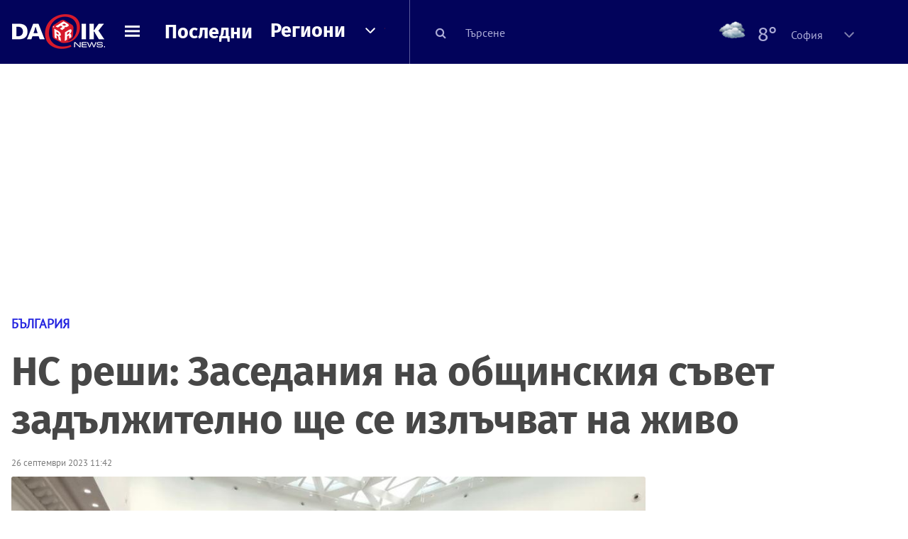

--- FILE ---
content_type: text/html; charset=UTF-8
request_url: https://dariknews.bg/novini/bylgariia/ns-reshi-zasedaniia-na-obshtinskiia-syvet-zadylzhitelno-shte-se-izlychvat-na-zhivo-2360668
body_size: 62176
content:
<!DOCTYPE html>
<html lang="bg">
    <head>

        <title>НС реши: Заседания на общинския съвет задължително ще се излъчват на живо |DarikNews.bg</title>
        <meta name="Revisit-After" content="1 Hours" />
        <meta charset="UTF-8">
        <meta name="viewport" content="width=device-width, initial-scale=1">
        <meta name="google-site-verification" content="aVYJeE-ejYKEp7ESRrBHYmdvbLyFNHhE3Jm0kiDR2x4" />
		<meta name="google-site-verification" content="u6_TUAJ-DcNqj5a6_g0ZHk_XL66xOLvi0pHWDbEPMBQ" />
                        <meta name="robots" content="index, follow, max-image-preview:large"> 
                
        
                        <link rel="alternate" type="application/atom+xml" href="https://dariknews.bg/rss/category/1">
         
        
        <link rel="alternate" type="application/rss+xml" href="https://dariknews.bg/rss.php">
       
        <!-- Google Tag Manager -->
<script>(function(w,d,s,l,i){w[l]=w[l]||[];w[l].push({'gtm.start':
        new Date().getTime(),event:'gtm.js'});var f=d.getElementsByTagName(s)[0],
        j=d.createElement(s),dl=l!='dataLayer'?'&l='+l:'';j.async=true;j.src=
        'https://www.googletagmanager.com/gtm.js?id='+i+dl;f.parentNode.insertBefore(j,f);
    })(window,document,'script','dataLayer','GTM-T49S9C');</script>
<!-- End Google Tag Manager -->        <!-- Search features  -->
                                <!-- Favicons -->
        <link rel="apple-touch-icon" sizes="180x180" href="//m.netinfo.bg/dariknews/images/favicons/apple-touch-icon.png">
<!--   TODO remove -->
        <link rel="manifest" href="//dariknews.bg/resources/images/favicons/manifest.json">
        <link rel="mask-icon" href="//m.netinfo.bg/dariknews/images/favicons/safari-pinned-tab.svg">
        <link rel="shortcut icon" href="//m.netinfo.bg/dariknews/images/favicons/favicon.ico" type="image/ico">

        <meta name="theme-color" content="#02035b">

        <!-- Meta tags for SEO -->
        <meta name="application-name" content="Dariknews" />
        <meta name="Language" content="bulgarian" />
        <meta name="Description" content="Депутатите приеха на първо четене промени в Закона за местното самоуправление и местната администрация.

Според тях откритите заседания на..." />
        <meta name="Author" content="Dariknews" />
        <meta name="Copyright" content="&copy; Netinfo 2026 All rights reserved." />
        <meta name="Thumbnail" content="https://mm.netinfo.bg/branding/dbrand.php?p=[base64]" />
                <meta property="fb:admins" content="1617690106"/>
        <meta property="fb:app_id" content="1860229800870464" />
        <!--<meta property="fb:pages" content="124854510925801,223594871271,87478646946" />-->
        <meta property="fb:page_id" content="124854510925801"/>
        <meta property="fb:page_id" content="223594871271"/>
        <meta property="fb:page_id" content="87478646946"/>
        <meta property="og:title" content="НС реши: Заседания на общинския съвет задължително ще се излъчват на живо " />
        <meta property="og:type" content="article" />
        <meta property="og:url" content="https://dariknews.bg/novini/bylgariia/ns-reshi-zasedaniia-na-obshtinskiia-syvet-zadylzhitelno-shte-se-izlychvat-na-zhivo-2360668" />
        <meta property="og:image" content="https://mm.netinfo.bg/branding/dbrand.php?p=[base64]" />
        <meta property="og:image:type" content="image/jpeg" />
        <meta property="og:image:width" content="655" />
        <meta property="og:image:height" content="343" />
        <meta property="og:description" content="Депутатите приеха на първо четене промени в Закона за местното самоуправление и местната администрация.

Според тях откритите заседания на..." />
        <meta property="og:site_name" content="dariknews.bg" />
        <meta property="og:locale" content="bg_BG" />
        <meta property="og:updated_time" content="1769419040" />
        <meta name="facebook-domain-verification" content="4pyuxkregzjfv9lapd0rx8e4un6tka" />
        <link rel="image_src" href="https://mm.netinfo.bg/branding/dbrand.php?p=[base64]" />
        <link rel="stylesheet" href="//m.netinfo.bg/dariknews/css/vendor-styles.css?v=51caa4eb">
        <link rel="stylesheet" href="//m.netinfo.bg/dariknews/css/styles.css?v=2026010951caa4eb">

        <script src="//m.netinfo.bg/dariknews/js/vendor/jquery-3.1.1.min.js"></script>
        <script src="https://m.netinfo.bg/assets/richMedia.js?v=11" crossorigin="anonymous"></script>

        <link rel="stylesheet" href="//m.netinfo.bg/dariknews/css/fixes.css?v=91130" />

       

                    <script src="//m.netinfo.bg/dariknews/js/home-page-sidebar-resize.js?v=1.0"></script>
            <script type="text/javascript" src="//m.netinfo.bg/dariknews/js/sticky-custom.js?v=6.0"></script>
            <script type="text/javascript" src="//m.netinfo.bg/dariknews/js/sticky-initialize.js?v=7.0"></script>
        
         
            <script type="application/ld+json">{"@context":"http:\/\/schema.org","@type":"NewsArticle","url":"\/\/dariknews.bg\/novini\/bylgariia\/ns-reshi-zasedaniia-na-obshtinskiia-syvet-zadylzhitelno-shte-se-izlychvat-na-zhivo-2360668","mainEntityOfPage":{"type":"WebPage","id":"\/\/dariknews.bg\/novini\/bylgariia\/ns-reshi-zasedaniia-na-obshtinskiia-syvet-zadylzhitelno-shte-se-izlychvat-na-zhivo-2360668"},"headline":"\u041d\u0421 \u0440\u0435\u0448\u0438: \u0417\u0430\u0441\u0435\u0434\u0430\u043d\u0438\u044f \u043d\u0430 \u043e\u0431\u0449\u0438\u043d\u0441\u043a\u0438\u044f \u0441\u044a\u0432\u0435\u0442 \u0437\u0430\u0434\u044a\u043b\u0436\u0438\u0442\u0435\u043b\u043d\u043e \u0449\u0435 \u0441\u0435 \u0438\u0437\u043b\u044a\u0447\u0432\u0430\u0442 \u043d\u0430 \u0436\u0438\u0432\u043e ","articleBody":"\u0414\u0435\u043f\u0443\u0442\u0430\u0442\u0438\u0442\u0435 \u043f\u0440\u0438\u0435\u0445\u0430 \u043d\u0430 \u043f\u044a\u0440\u0432\u043e \u0447\u0435\u0442\u0435\u043d\u0435 \u043f\u0440\u043e\u043c\u0435\u043d\u0438 \u0432 \u0417\u0430\u043a\u043e\u043d\u0430 \u0437\u0430 \u043c\u0435\u0441\u0442\u043d\u043e\u0442\u043e \u0441\u0430\u043c\u043e\u0443\u043f\u0440\u0430\u0432\u043b\u0435\u043d\u0438\u0435 \u0438 \u043c\u0435\u0441\u0442\u043d\u0430\u0442\u0430 \u0430\u0434\u043c\u0438\u043d\u0438\u0441\u0442\u0440\u0430\u0446\u0438\u044f.\r\n\r\n\u0421\u043f\u043e\u0440\u0435\u0434 \u0442\u044f\u0445 \u043e\u0442\u043a\u0440\u0438\u0442\u0438\u0442\u0435 \u0437\u0430\u0441\u0435\u0434\u0430\u043d\u0438\u044f \u043d\u0430 \u043e\u0431\u0449\u0438\u043d\u0441\u043a\u0438\u044f \u0441\u044a\u0432\u0435\u0442 \u0442\u0440\u044f\u0431\u0432\u0430 \u0434\u0430 \u0441\u0435 \u0438\u0437\u043b\u044a\u0447\u0432\u0430\u0442 \u043d\u0430 \u0436\u0438\u0432\u043e \u043d\u0430 \u0438\u043d\u0442\u0435\u0440\u043d\u0435\u0442 \u0441\u0442\u0440\u0430\u043d\u0438\u0446\u0430\u0442\u0430 \u043d\u0430 \u043e\u0431\u0449\u0438\u043d\u0430\u0442\u0430.\r\n\r\n\u041f\u0440\u043e\u043c\u0435\u043d\u0438\u0442\u0435 \u043f\u0440\u0435\u0434\u0432\u0438\u0436\u0434\u0430\u0442 \u043e\u0449\u0435 \u043e\u0431\u0449\u0438\u043d\u0438\u0442\u0435 \u0434\u0430 \u0441\u044a\u0437\u0434\u0430\u0434\u0430\u0442 \u0438 \u043f\u043e\u0434\u0434\u044a\u0440\u0436\u0430\u0442 \u043f\u0443\u0431\u043b\u0438\u0447\u0435\u043d \u0440\u0435\u0433\u0438\u0441\u0442\u044a\u0440 \u043d\u0430 \u043f\u0438\u0442\u0430\u043d\u0438\u044f\u0442\u0430 \u043a\u044a\u043c \u043a\u043c\u0435\u0442\u0430 \u043e\u0442 \u043e\u0431\u0449\u0438\u043d\u0441\u043a\u0438 \u0441\u044a\u0432\u0435\u0442\u043d\u0438\u0446\u0438 \u0438 \u043e\u0442\u0433\u043e\u0432\u043e\u0440\u0438\u0442\u0435 \u043a\u044a\u043c \u0442\u044f\u0445.\r\n\r\n\u041f\u0440\u0435\u0434\u043b\u043e\u0436\u0435\u043d\u0438\u044f\u0442\u0430 \u043f\u0440\u0435\u0434\u0438\u0437\u0432\u0438\u043a\u0430\u0445\u0430 \u043f\u0440\u0438\u0442\u0435\u0441\u043d\u0435\u043d\u0438\u044f \u0432 \u0411\u0421\u041f \u0438 \u0414\u041f\u0421 - \u0434\u043e\u043a\u043e\u043b\u043a\u043e \u0449\u0435 \u043d\u0430\u0442\u0435\u0436\u0438 \u0444\u0438\u043d\u0430\u043d\u0441\u043e\u0432\u043e \u0442\u043e\u0432\u0430 \u0440\u0435\u0448\u0435\u043d\u0438\u0435 \u043d\u0430 \u043e\u0431\u0449\u0438\u043d\u0438\u0442\u0435.\r\n\r\n\"\u0412\u044a\u0437\u0440\u0430\u0436\u0434\u0430\u043d\u0435\" \u0441\u043c\u044f\u0442\u0430\u0442, \u0447\u0435 \u043f\u0440\u0435\u0434\u043b\u043e\u0436\u0435\u043d\u0438\u044f\u0442\u0430 \u0432 \u0437\u0430\u043a\u043e\u043d\u043e\u043f\u0440\u043e\u0435\u043a\u0442\u0430 \u0441\u0430 \u0434\u043e\u0431\u0440\u0438 \u0432\u044a\u043f\u0440\u0435\u043a\u0438 \u0447\u0435 \u0438\u0434\u0432\u0430\u0442 \u043e\u0442 \u043f\u043e\u043b\u0438\u0442\u0438\u0447\u0435\u0441\u043a\u0438\u044f \u0438\u043c \u043e\u043f\u043e\u043d\u0435\u043d\u0442. \u0412\u043d\u043e\u0441\u0438\u0442\u0435\u043b\u0438\u0442\u0435 \u043e\u0442 \u041f\u041f-\u0414\u0411 \u0437\u0430\u044f\u0432\u0438\u0445\u0430 \u0433\u043e\u0442\u043e\u0432\u043d\u043e\u0441\u0442 \u0434\u0430 \u043e\u0442\u0442\u0435\u0433\u043b\u044f\u0442 \u043f\u0440\u0435\u0434\u043b\u043e\u0436\u0435\u043d\u0438\u0435\u0442\u043e \u0441\u0438 \u0440\u0435\u0448\u0435\u043d\u0438\u044f\u0442\u0430 \u043d\u0430 \u043e\u0431\u0449\u0438\u043d\u0441\u043a\u0438\u044f \u0441\u044a\u0432\u0435\u0442, \u0432\u0437\u0435\u0442\u0438 \u0432 \u043e\u0442\u043a\u0440\u0438\u0442\u0438 \u0437\u0430\u0441\u0435\u0434\u0430\u043d\u0438\u044f \u0434\u0430 \u0441\u0435 \u043f\u0440\u0438\u0435\u043c\u0430\u0442 \u0441 \u043f\u043e\u0438\u043c\u0435\u043d\u043d\u043e \u0433\u043b\u0430\u0441\u0443\u0432\u0430\u043d\u0435.\r\n\r\n\"\u041f\u043e\u0432\u0438\u0448\u0430\u0432\u0430\u043d\u0435 \u043d\u0430 \u043f\u0440\u043e\u0437\u0440\u0430\u0447\u043d\u043e\u0441\u0442\u0442\u0430 \u0432 \u0431\u044a\u043b\u0433\u0430\u0440\u0441\u043a\u0438\u0442\u0435 \u043e\u0431\u0449\u0438\u043d\u0438. \u041d\u0430 \u043d\u0435\u043c\u0430\u043b\u043a\u043e \u043c\u0435\u0441\u0442\u0430 \u0446\u0430\u0440\u0438 \u0444\u0435\u043e\u0434\u0430\u043b\u0438\u0437\u0430\u0446\u0438\u044f, \u0430 \u0445\u043e\u0440\u0430\u0442\u0430 \u043d\u0435 \u0437\u043d\u0430\u044f\u0442 \u043a\u0430\u043a \u0441\u0430 \u0433\u043b\u0430\u0441\u0443\u0432\u0430\u043b\u0438 \u043e\u0431\u0449\u0438\u043d\u0441\u043a\u0438\u0442\u0435 \u0441\u044a\u0432\u0435\u0442\u043d\u0438\u0446\u0438. \u0414\u043e\u0432\u0435\u0440\u0438\u0435\u0442\u043e \u0432 \u041d\u0430\u0440\u043e\u0434\u043d\u043e\u0442\u043e \u0441\u044a\u0431\u0440\u0430\u043d\u0438\u0435 \u0435 \u043d\u0438\u0441\u043a\u043e, \u0437\u0430\u0449\u043e\u0442\u043e \u0432\u0441\u0438\u0447\u043a\u043e \u0435 \u043f\u0440\u043e\u0437\u0440\u0430\u0447\u043d\u043e, \u0438\u0437\u043b\u044a\u0447\u0432\u0430 \u0441\u0435 \u043e\u043d\u043b\u0430\u0439\u043d \u0437\u0430\u0441\u0435\u0434\u0430\u043d\u0438\u0435\u0442\u043e. \u0410\u043a\u043e \u0435\u0434\u043d\u0430 \u043e\u0431\u0449\u0438\u043d\u0430 \u043d\u0435 \u043c\u043e\u0436\u0435 \u0434\u0430 \u043d\u0430\u043f\u0440\u0430\u0432\u0438 \u043e\u043d\u043b\u0430\u0439\u043d \u0438\u0437\u043b\u044a\u0447\u0432\u0430\u043d\u0435, \u0442\u043e \u0442\u0440\u044f\u0431\u0432\u0430 \u0434\u0430 \u043f\u0440\u0435\u043e\u0441\u043c\u0438\u0441\u043b\u0438\u043c \u0442\u0440\u044f\u0431\u0432\u0430 \u043b\u0438 \u0434\u0430 \u0441\u044a\u0449\u0435\u0441\u0442\u0432\u0443\u0432\u0430 \u0442\u044f \u043a\u0430\u0442\u043e \u0441\u0430\u043c\u043e\u0441\u0442\u043e\u044f\u0442\u0435\u043b\u043d\u0430 \u0430\u0434\u043c\u0438\u043d\u0438\u0441\u0442\u0440\u0430\u0442\u0438\u0432\u043d\u0430 \u0435\u0434\u0438\u043d\u0438\u0446\u0430. \u0412\u0441\u0435 \u043e\u0449\u0435 \u0432 \u0411\u044a\u043b\u0433\u0430\u0440\u0438\u044f \u0438\u043c\u0430 \u043e\u0431\u0449\u0438\u043d\u0441\u043a\u0438 \u0441\u044a\u0432\u0435\u0442\u0438 \u0431\u0435\u0437 \u0441\u0438\u0441\u0442\u0435\u043c\u0430 \u0437\u0430 \u0433\u043b\u0430\u0441\u0443\u0432\u0430\u043d\u0435\", \u0437\u0430\u044f\u0432\u0438 \u0419\u043e\u0440\u0434\u0430\u043d \u0418\u0432\u0430\u043d\u043e\u0432 \u043e\u0442 \u041f\u041f-\u0414\u0411.\r\n\r\n\"\u041d\u0438\u043a\u044a\u0434\u0435 \u043d\u0435 \u0447\u0443\u0445 \u043e\u0442 \u0432\u043d\u043e\u0441\u0438\u0442\u0435\u043b\u0438\u0442\u0435 \u0434\u0430 \u043a\u0430\u0436\u0430\u0442 \u043d\u0430\u0442\u043e\u0432\u0430\u0440\u0432\u0430\u043c\u0435 \u043b\u0438 \u0444\u0438\u043d\u0430\u043d\u0441\u043e\u0432\u043e \u0431\u044a\u043b\u0433\u0430\u0440\u0441\u043a\u0438\u0442\u0435 \u043e\u0431\u0449\u0438\u043d\u0438. \u0429\u0435 \u043f\u0440\u0438\u0435\u043c\u0435\u043c \u043f\u0440\u043e\u043c\u0435\u043d\u0438, \u043a\u043e\u0438\u0442\u043e \u0438\u0437\u0438\u0441\u043a\u0432\u0430\u0442 \u0444\u0438\u043d\u0430\u043d\u0441\u043e\u0432\u0438 \u0430\u043d\u0433\u0430\u0436\u0438\u043c\u0435\u043d\u0442\u0438, \u0430 \u043d\u0435 \u0441\u0438 \u0434\u0430\u0432\u0430\u0442 \u0441\u043c\u0435\u0442\u043a\u0430 \u043e\u0442 \u043a\u044a\u0434\u0435 \u0449\u0435 \u0434\u043e\u0439\u0434\u0430\u0442 \u043f\u0430\u0440\u0438\u0442\u0435. \u0422\u043e\u0432\u0430 \u0449\u044f\u043b\u043e \u0434\u0430 \u0441\u0442\u0440\u0443\u0432\u0430 \u043d\u0430 \u0434\u044a\u0440\u0436\u0430\u0432\u0430\u0442\u0430 30 \u043c\u0438\u043b\u0438\u043e\u043d\u0430 \u043b\u0435\u0432\u0430, \u0430\u043c\u0438 \u043d\u0435 \u0435 \u043c\u0430\u043b\u043a\u043e \u0437\u0430 \u0432\u0441\u0438\u0447\u043a\u0438 \u043e\u0431\u0449\u0438\u043d\u0438. \u041d\u0438\u0435 \u043e\u0442 \u0411\u0421\u041f \u0449\u0435 \u0441\u0435 \u0432\u044a\u0437\u0434\u044a\u0440\u0436\u0438\u043c. \u041d\u0435 \u0441\u043c\u0435 \u043f\u0440\u043e\u0442\u0438\u0432 \u043f\u0440\u043e\u0437\u0440\u0430\u0447\u043d\u043e\u0441\u0442\u0442\u0430\", \u0434\u043e\u043f\u044a\u043b\u043d\u0438 \u041c\u0430\u043d\u043e\u043b \u0413\u0435\u043d\u043e\u0432 \u043e\u0442 \u0411\u0421\u041f.\r\n\r\n\"\u041d\u044f\u043c\u0430 \u0434\u0430 \u0434\u043e\u0432\u0435\u0434\u0435 \u0434\u043e \u0444\u0438\u043d\u0430\u043d\u0441\u043e\u0432\u043e \u043d\u0430\u0442\u043e\u0432\u0430\u0440\u0432\u0430\u043d\u0435 \u0435\u0434\u043d\u0430 \u0441\u0435\u0441\u0438\u044f \u0434\u0430 \u0441\u0435 \u0438\u0437\u043b\u044a\u0447\u0432\u0430 \u043d\u0430 \u0436\u0438\u0432\u043e. \u041e\u0442\u0442\u0435\u0433\u043b\u044f\u043c\u0435 \u043f\u0440\u0435\u0434\u043b\u043e\u0436\u0435\u043d\u0438\u044f\u0442\u0430 \u0437\u0430 \u0437\u0430\u043a\u0443\u043f\u0443\u0432\u0430\u043d\u0435 \u043d\u0430 \u0441\u0438\u0441\u0442\u0435\u043c\u0430 \u0437\u0430 \u0433\u043b\u0430\u0441\u0443\u0432\u0430\u043d\u0435, \u0437\u0430 \u0434\u0430 \u043d\u0435 \u043d\u0430\u0442\u043e\u0432\u0430\u0440\u0432\u0430\u043c\u0435 \u043e\u0431\u0449\u0438\u043d\u0438\u0442\u0435\", \u0434\u043e\u0431\u0430\u0432\u0438 \u0419\u043e\u0440\u0434\u0430\u043d \u0418\u0432\u0430\u043d\u043e\u0432.\r\n\r\n\"\u0417\u0430 \u0434\u0430 \u043f\u043e\u0434\u043a\u0440\u0435\u043f\u0438\u043c \u0442\u043e\u0437\u0438 \u0437\u0430\u043a\u043e\u043d\u043e\u043f\u0440\u043e\u0435\u043a\u0442, \u0442\u0440\u044f\u0431\u0432\u0430 \u0434\u0430 \u0441\u0435 \u0438\u0437\u0447\u0438\u0441\u0442\u044f\u0442 \u043d\u044f\u043a\u043e\u043b\u043a\u043e \u0434\u0435\u0442\u0430\u0439\u043b\u0438. \u041d\u0438\u0435 \u0441\u043c\u0435 \u0437\u0430 \u043f\u0440\u043e\u0437\u0440\u0430\u0447\u043d\u043e\u0441\u0442 \u0432 \u043e\u0431\u0449\u0438\u043d\u0438\u0442\u0435. \u0422\u043e\u0432\u0430, \u043a\u043e\u0435\u0442\u043e \u0441\u0435 \u043f\u0440\u0435\u0434\u043b\u0430\u0433\u0430 \u043e\u0431\u0430\u0447\u0435 \u043d\u044f\u043c\u0430 \u0434\u0430 \u0434\u043e\u043f\u0440\u0438\u043d\u0435\u0441\u0435 \u0434\u043e \u0442\u0430\u043a\u0430\u0432\u0430 \u043f\u0440\u043e\u0437\u0440\u0430\u0447\u043d\u043e\u0441\u0442, \u043a\u0430\u043a\u0432\u0430\u0442\u043e \u043d\u0438 \u0441\u0435 \u0438\u0441\u043a\u0430 \u043d\u0430 \u0432\u0441\u0438\u0447\u043a\u0438. \u041d\u0430\u0446\u0438\u043e\u043d\u0430\u043b\u043d\u043e\u0442\u043e \u0441\u0434\u0440\u0443\u0436\u0435\u043d\u0438\u0435 \u043d\u0430 \u043e\u0431\u0449\u0438\u043d\u0438\u0442\u0435 \u0435 \u043e\u0442\u0431\u0435\u043b\u044f\u0437\u0430\u043b\u043e, \u0447\u0435 \u0432\u0441\u0438\u0447\u043a\u043e \u0442\u043e\u0432\u0430 \u0435 \u0437\u0430\u043b\u043e\u0436\u0435\u043d\u043e. \u0421\u043c\u044f\u0442\u0430\u043c\u0435, \u0447\u0435 \u043f\u043e\u0432\u0435\u0447\u0435 \u043e\u0442 175 \u043e\u0431\u0449\u0438\u043d\u0438 \u043d\u044f\u043c\u0430\u0442 \u0434\u0430 \u0438\u043c\u0430\u0442 \u0432\u044a\u0437\u043c\u043e\u0436\u043d\u043e\u0441\u0442 \u0437\u0430 \u0444\u0438\u043d\u0430\u043d\u0441\u0438\u0440\u0430\u043d\u0435 \u0437\u0430 \u0442\u0435\u0437\u0438 \u043e\u043d\u043b\u0430\u0439\u043d \u0438\u0437\u043b\u044a\u0447\u0432\u0430\u043d\u0438\u044f. \u0412\u0438\u0435 \u0430\u043a\u043e \u043c\u0435\u0436\u0434\u0443 \u043f\u044a\u0440\u0432\u043e \u0438 \u0432\u0442\u043e\u0440\u043e \u0447\u0435\u0442\u0435\u043d\u0435 \u0441\u0438 \u043e\u0442\u0442\u0435\u0433\u043b\u0438\u0442\u0435 \u0442\u0435\u0437\u0438 \u043f\u0440\u0435\u0434\u043b\u043e\u0436\u0435\u043d\u0438\u044f, \u043d\u0438\u0435 \u0449\u0435 \u0432\u0438 \u043f\u043e\u0434\u043a\u0440\u0435\u043f\u0438\u043c \u0438 \u0449\u0435 \u043d\u0430\u043f\u0440\u0430\u0432\u0438\u043c \u0438 \u043d\u0430\u0448\u0438 \u043f\u0440\u0435\u0434\u043b\u043e\u0436\u0435\u043d\u0438\u044f, \u0437\u0430 \u0434\u0430 \u0438\u043c \u0441\u0435 \u0434\u0430\u0434\u0430\u0442 \u0441\u0440\u043e\u043a\u043e\u0432\u0435 \u043d\u0430 \u043e\u0431\u0449\u0438\u043d\u0438\u0442\u0435 \u0437\u0430 \u0442\u0430\u043a\u0438\u0432\u0430 \u0438\u043d\u0432\u0435\u0441\u0442\u0438\u0446\u0438\u0438. \u0418\u043c\u0430 \u043e\u0431\u0449\u0438\u043d\u0438, \u043a\u044a\u0434\u0435\u0442\u043e \u043d\u0435 \u0441\u0430\u043c\u043e \u043d\u044f\u043c\u0430\u0442 \u0438\u043d\u0442\u0435\u0440\u043d\u0435\u0442, \u0430 \u0438 \u0442\u0435\u043b\u0435\u0444\u043e\u043d\", \u0437\u0430\u044f\u0432\u0438 \u0422\u0430\u043d\u0435\u0440 \u0410\u043b\u0438 \u043e\u0442 \u0414\u041f\u0421.\r\n\r\n\"\u041f\u0440\u043e\u0437\u0440\u0430\u0447\u043d\u043e\u0441\u0442 \u0442\u0440\u044f\u0431\u0432\u0430 \u0434\u0430 \u0438\u043c\u0430, \u0442\u043e\u0432\u0430 \u043f\u0440\u0435\u0434\u043b\u043e\u0436\u0435\u043d\u0438\u0435 \u0435 \u0434\u043e\u0431\u0440\u043e. \u0410 \u043e\u0442\u043d\u043e\u0441\u043d\u043e \u0430\u0440\u0433\u0443\u043c\u0435\u043d\u0442\u0430, \u0447\u0435 \u0442\u043e\u0432\u0430 \u0449\u0435 \u0441\u0442\u0440\u0443\u0432\u0430 \u043c\u043d\u043e\u0433\u043e \u043f\u0430\u0440\u0438 - \u0432\u044a\u0432 \u0412\u0430\u0440\u043d\u0430 \u0431\u0435\u0448\u0435 \u0432\u044a\u0432\u0435\u0434\u0435\u043d\u043e \u0435\u043b\u0435\u043a\u0442\u0440\u043e\u043d\u043d\u043e \u0433\u043b\u0430\u0441\u0443\u0432\u0430\u043d\u0435 \u0441 \u0442\u0430\u0431\u043b\u0435\u0442\u0438. \u0421\u0443\u043c\u0430\u0442\u0430 \u0431\u0435\u0448\u0435 \u043e\u043a\u043e\u043b\u043e 16-20 000 \u043b\u0435\u0432\u0430. \u0422\u0430\u043a\u0430 \u0447\u0435 \u0438 \u0442\u043e\u0437\u0438 \u0430\u0440\u0433\u0443\u043c\u0435\u043d\u0442 \u043e\u0442\u043f\u0430\u0434\u0430. \u041d\u0438\u0435 \u0449\u0435 \u043f\u043e\u0434\u043a\u0440\u0435\u043f\u0438\u043c \u0442\u043e\u0432\u0430 \u043f\u0440\u0435\u0434\u043b\u043e\u0436\u0435\u043d\u0438\u0435 - \u0442\u043e \u0438\u0434\u0432\u0430 \u043e\u0442 \u043d\u0430\u0448\u0438\u0442\u0435 \u043e\u043f\u043e\u043d\u0435\u043d\u0442\u0438, \u043d\u043e \u0434\u043e\u0431\u0440\u0438\u0442\u0435 \u0438\u0434\u0435\u0438 \u043d\u044f\u043c\u0430\u0442 \u0446\u0432\u044f\u0442 \u0438 \u043f\u0440\u0438\u043d\u0430\u0434\u043b\u0435\u0436\u043d\u043e\u0441\u0442.\r\n\r\n\u0422\u0440\u043e\u0433\u0430\u0442\u0435\u043b\u043d\u043e \u0435 \u0434\u0430 \u0432\u0438\u0436\u0434\u0430\u043c \u0435\u0434\u0438\u043d\u043e\u0434\u0443\u0448\u0438\u0435 \u043c\u0435\u0436\u0434\u0443 \u0411\u0421\u041f \u0438 \u0414\u041f\u0421\", \u043a\u043e\u043c\u0435\u043d\u0442\u0438\u0440\u0430 \u043b\u0438\u0434\u0435\u0440\u044a\u0442 \u043d\u0430 \"\u0412\u044a\u0437\u0440\u0430\u0436\u0434\u0430\u043d\u0435\" \u041a\u043e\u0441\u0442\u0430\u0434\u0438\u043d \u041a\u043e\u0441\u0442\u0430\u0434\u0438\u043d\u043e\u0432.\r\n\r\n\"\u041a\u043e\u043b\u043a\u043e \u043e\u0431\u0449\u0438\u043d\u0438 \u0435 \u0443\u043f\u0440\u0430\u0432\u043b\u044f\u0432\u0430\u043b\u043e \"\u0412\u044a\u0437\u0440\u0430\u0436\u0434\u0430\u043d\u0435\"? \u041a\u043c\u0435\u0442\u043e\u0432\u0435\u0442\u0435 \u043d\u0430 \u0414\u041f\u0421 \u0441\u0430 \u0435\u0434\u043d\u0438 \u043e\u0442 \u043d\u0430\u0439-\u0443\u0441\u043f\u0435\u0448\u043d\u0438\u0442\u0435\", \u043e\u0442\u0433\u043e\u0432\u043e\u0440\u0438 \u0422\u0430\u043d\u0435\u0440 \u0410\u043b\u0438 \u043e\u0442 \u0414\u041f\u0421.\r\n\r\n\"\u0425\u043e\u0440\u0430\u0442\u0430 \u0441\u0430 \u043c\u043d\u043e\u0433\u043e \u0434\u043e\u0431\u0440\u0435 \u0438\u043d\u0444\u043e\u0440\u043c\u0438\u0440\u0430\u043d\u0438 \u0432 \u043e\u0431\u0449\u0438\u043d\u0438\u0442\u0435 - \u0430\u043a\u043e \u0441\u0435 \u0432\u043b\u044e\u0431\u0438\u0448 \u0442\u0430\u043c, \u0442\u0435 \u0432\u0435\u0447\u0435 \u0437\u043d\u0430\u044f\u0442 \u0432 \u043a\u043e\u0439. \u0412\u0438\u0435 \u043d\u0438 \u0441\u043b\u043e\u0436\u0438\u0445\u0442\u0435 \u0432 \u0435\u0434\u0438\u043d \u043a\u044e\u043f \u0441 \u0414\u041f\u0421, \u043d\u043e \u0438 \u0411\u0421\u041f \u0438 \u0414\u041f\u0421 \u0437\u043d\u0430\u044f\u0442 \u0441\u0438\u0442\u0443\u0430\u0446\u0438\u044f\u0442\u0430 \u0432 \u043e\u0431\u0449\u0438\u043d\u0438\u0442\u0435\", \u043f\u043e\u0434\u0447\u0435\u0440\u0442\u0430 \u041c\u0430\u043d\u043e\u043b \u0413\u0435\u043d\u043e\u0432 \u043e\u0442 \u0411\u0421\u041f.\r\n\r\n\"\u041e\u0431\u0449\u0438\u043d\u0438\u0442\u0435, \u043a\u043e\u0438\u0442\u043e \u0441\u0435 \u043a\u043e\u043d\u0442\u0440\u043e\u043b\u0438\u0440\u0430\u0442 \u043e\u0442 \u0414\u041f\u0421, \u0441\u0430 \u043d\u0430 \u043f\u043e\u0441\u043b\u0435\u0434\u043d\u043e \u043c\u044f\u0441\u0442\u043e \u0432 \u0441\u043e\u0446\u0438\u0430\u043b\u043d\u043e-\u0438\u043a\u043e\u043d\u043e\u043c\u0438\u0447\u0435\u0441\u043a\u0438 \u0430\u0441\u043f\u0435\u043a\u0442. \u041c\u0435\u0441\u0442\u0430\u0442\u0430, \u043d\u0430 \u043a\u043e\u0438\u0442\u043e \u043d\u0438\u0435 \u0445\u043e\u0434\u0438\u043c, \u0441\u0430 \u043c\u0435\u0441\u0442\u0430, \u043d\u0430 \u043a\u043e\u0438\u0442\u043e \u0438 \u0432\u0438\u0435 \u043d\u0435 \u0445\u043e\u0434\u0438\u0442\u0435. \u0410\u043a\u043e \u043d\u044f\u043a\u043e\u0439 \u043f\u0440\u043e\u0432\u0435\u0436\u0434\u0430 \u0440\u0435\u0447 \u043d\u0430 \u043e\u043c\u0440\u0430\u0437\u0430\u0442\u0430 - \u0442\u043e\u0432\u0430 \u0441\u0442\u0435 \u0432\u0438\u0435 \u043e\u0442 \u0414\u041f\u0421 - \u0432\u0438\u0435 \u043f\u0440\u043e\u0442\u0438\u0432\u043e\u043f\u043e\u0441\u0442\u0430\u0432\u044f\u0442\u0435 \u0447\u0430\u0441\u0442\u0438 \u043e\u0442 \u043d\u0430\u0440\u043e\u0434\u0430. \u0423\u044f\u0434\u043e\u0445\u0442\u0435 \u0441\u0435 \u0438 \u043a\u0430\u0442\u043e \u043e\u0442\u0438\u0432\u0430\u0442\u0435 \u043d\u0430 \u043c\u044f\u0441\u0442\u043e \u0441 \u043b\u044a\u0441\u043a\u0430\u0432\u0438\u0442\u0435 \u043a\u043e\u043b\u0438, \u0442\u043e\u0432\u0430 \u043d\u0435 \u0441\u0435 \u0445\u0430\u0440\u0435\u0441\u0432\u0430 \u043d\u0430 \u0445\u043e\u0440\u0430\u0442\u0430. \u0427\u0443\u043a\u043d\u0435\u0442\u0435 \u0432 \u0430\u043d\u0442\u0438\u043a\u043e\u0440\u0443\u043f\u0446\u0438\u043e\u043d\u043d\u0430\u0442\u0430 \u0441\u043f\u0440\u0430\u0432\u043a\u0430 \u0413\u0443\u0433\u044a\u043b \u0438 \u0432\u0438\u0436\u0442\u0435 \u043a\u043e\u043b\u043a\u043e \u043e\u0431\u0449\u0438\u043d\u0441\u043a\u0438 \u0441\u044a\u0432\u0435\u0442\u043d\u0438\u0446\u0438 \u0438\u043c\u0430\u043c\u0435. \u0418\u043c\u0430\u043c\u0435 \u0438 \u043e\u0431\u0449\u0438\u043d\u0430, \u043a\u043e\u044f\u0442\u043e \u0443\u043f\u0440\u0430\u0432\u043b\u044f\u0432\u0430\u043c\u0435\", \u043e\u0442\u0431\u0435\u043b\u044f\u0437\u0430 \u041a\u043e\u0441\u0442\u0430\u0434\u0438\u043d \u041a\u043e\u0441\u0442\u0430\u0434\u0438\u043d\u043e\u0432.\r\n\r\n\"\u0429\u0435 \u043f\u043e\u0434\u043a\u0440\u0435\u043f\u0438\u043c \u0442\u043e\u0437\u0438 \u0437\u0430\u043a\u043e\u043d\u043e\u043f\u0440\u043e\u0435\u043a\u0442 \u0441 \u0443\u0441\u043b\u043e\u0432\u043d\u043e\u0441\u0442\u0438\u0442\u0435. \u0410\u0434\u043c\u0438\u0440\u0430\u0446\u0438\u0438 \u0437\u0430 \u0432\u043d\u043e\u0441\u0438\u0442\u0435\u043b\u0438\u0442\u0435, \u043a\u043e\u0438\u0442\u043e \u0449\u0435 \u043e\u0442\u0442\u0435\u0433\u043b\u044f\u0442 \u0441\u0432\u043e\u0435\u0442\u043e \u043f\u0440\u0435\u0434\u043b\u043e\u0436\u0435\u043d\u0438\u0435 \u0437\u0430 \u043f\u043e\u0438\u043c\u0435\u043d\u043d\u043e\u0442\u043e \u0433\u043b\u0430\u0441\u0443\u0432\u0430\u043d\u0435\", \u0437\u0430\u044f\u0432\u0438 \u041c\u043b\u0430\u0434\u0435\u043d \u0428\u0438\u0448\u043a\u043e\u0432 \u043e\u0442 \u0413\u0415\u0420\u0411-\u0421\u0414\u0421.\r\n\r\n\"\u0410\u043a\u043e \u0434\u044a\u0440\u0436\u0430\u0432\u0430\u0442\u0430 \u0437\u0430\u0434\u0435\u043b\u0438 \u043f\u0430\u0440\u0438 \u0432 \u0431\u044e\u0434\u0436\u0435\u0442\u0430, \u0434\u0430 \u0442\u043e\u0432\u0430 \u043c\u043e\u0436\u0435 \u0434\u0430 \u0441\u0442\u0430\u043d\u0435. \u041e\u0442 265 \u043e\u0431\u0449\u0438\u043d\u0438 \u043a\u043e\u043b\u043a\u043e \u043c\u043e\u0433\u0430\u0442 \u0434\u0430 \u0441\u0438 \u0433\u043e \u043f\u043e\u0437\u0432\u043e\u043b\u044f\u0442 \u0438 \u043a\u043e\u043b\u043a\u043e \u043d\u0435 \u043c\u043e\u0436\u0435 \u0434\u0430 \u0441\u0438 \u0433\u043e \u043f\u043e\u0437\u0432\u043e\u043b\u044f\u0442. \u0418\u043c\u0430 \u043b\u0438 \u043d\u044f\u043a\u043e\u0439 \u0432 \u0437\u0430\u043b\u0430\u0442\u0430, \u043a\u043e\u0439\u0442\u043e \u0434\u0430 \u043d\u0435 \u0437\u043d\u0430\u0435 \u0437\u0430 \u0441\u0432\u044a\u0440\u0437\u0430\u043d\u043e\u0441\u0442\u0442\u0430 \u0438 \u043f\u0440\u043e\u0431\u043b\u0435\u043c\u0438\u0442\u0435 \u0441 \u0431\u043e\u043b\u043d\u0438\u0446\u0438\u0442\u0435 \u0432 \u043c\u0430\u043b\u043a\u0438\u0442\u0435 \u043e\u0431\u0449\u0438\u043d\u0438?\", \u0434\u043e\u043f\u044a\u043b\u043d\u0438 \u0411\u043e\u0440\u0438\u0441\u043b\u0430\u0432 \u0413\u0443\u0446\u0430\u043d\u043e\u0432 \u043e\u0442 \u0411\u0421\u041f.\r\n\r\n\"\u0410\u0437 \u0441\u044a\u043c \u0438\u0437\u043c\u043e\u0440\u0435\u043d \u043a\u0430\u043a \u043d\u044f\u043a\u043e\u0439 \u043e\u0431\u044f\u0441\u043d\u044f\u0432\u0430, \u0447\u0435 \u043d\u0435\u0449\u043e \u043d\u0435 \u043c\u043e\u0436\u0435 \u0434\u0430 \u0441\u0442\u0430\u043d\u0435 \u0432 \u0442\u0430\u0437\u0438 \u0434\u044a\u0440\u0436\u0430\u0432\u0430\", \u0434\u043e\u0431\u0430\u0432\u0438 \u0419\u043e\u0440\u0434\u0430\u043d \u0418\u0432\u0430\u043d\u043e\u0432 \u043e\u0442 \u041f\u041f-\u0414\u0411.\r\n\r\n\"\u0417\u0430 \u0445\u043e\u0440\u0430\u0442\u0430 \u0441 \u0442\u0435\u043b\u0435\u0444\u043e\u043d\u0438 \u0431\u0435\u0437 \u043a\u043e\u043f\u0447\u0435\u0442\u0430 - \u0438\u043c\u0430 \u0438 \u0431\u0435\u0437\u043f\u043b\u0430\u0442\u043d\u0438 \u043f\u0440\u0438\u043b\u043e\u0436\u0435\u043d\u0438\u044f \u0437\u0430 \u0433\u043b\u0430\u0441\u0443\u0432\u0430\u043d\u0435\", \u043a\u043e\u043c\u0435\u043d\u0442\u0438\u0440\u0430 \u041a\u043e\u0441\u0442\u0430\u0434\u0438\u043d \u041a\u043e\u0441\u0442\u0430\u0434\u0438\u043d\u043e\u0432, \"\u0412\u044a\u0437\u0440\u0430\u0436\u0434\u0430\u043d\u0435\".\r\n\r\n\"\u041f\u0443\u0431\u043b\u0438\u0447\u043d\u0430\u0442\u0430 \u0434\u043b\u044a\u0436\u043d\u043e\u0441\u0442 \u043d\u0430 \u043a\u043c\u0435\u0442\u0430 \u043d\u044f\u043c\u0430 \u043a\u0430\u043a \u0434\u0430 \u0441\u0435 \u043e\u0441\u044a\u0449\u0435\u0441\u0442\u0432\u0438 \u0441\u0435\u0433\u0430 \u043f\u0443\u0431\u043b\u0438\u0447\u043d\u043e\u0441\u0442\u0442\u0430\", \u043a\u0430\u0437\u0430 \u043e\u0449\u0435 \u041d\u0430\u0441\u0442\u0438\u043c\u0438\u0440 \u0410\u043d\u0430\u043d\u0438\u0435\u0432 \u043e\u0442 \u041f\u041f-\u0414\u0411.    \n     \n        window.teads_analytics = window.teads_analytics || {};\n        window.teads_analytics.analytics_tag_id = \"PUB_26730\";\n        window.teads_analytics.share = window.teads_analytics.share || function() {\n          ;(window.teads_analytics.shared_data = window.teads_analytics.shared_data || []).push(arguments)\n        };\n      \n      \n","image":{"@type":"ImageObject","contentUrl":"\/\/m.netinfo.bg\/media\/images\/50580\/50580037\/991-ratio-parlament.jpg","encodingFormat":"image\/jpeg","url":"\/\/dariknews.bg\/novini\/bylgariia\/ns-reshi-zasedaniia-na-obshtinskiia-syvet-zadylzhitelno-shte-se-izlychvat-na-zhivo-2360668"},"inLanguage":"bg_BG","datePublished":"2023-09-26T11:42:00+03:00","dateModified":"2023-09-26T11:53:32+03:00","articleSection":"https:\/\/dariknews.bg\/novini\/bylgariia","publisher":{"@type":"Organization","name":"Dariknews.bg","sameAs":"https:\/\/dariknews.bg","logo":{"@type":"ImageObject","url":"https:\/\/m.netinfo.bg\/dariknews\/images\/logo.png"}},"name":"\u041d\u0421 \u0440\u0435\u0448\u0438: \u0417\u0430\u0441\u0435\u0434\u0430\u043d\u0438\u044f \u043d\u0430 \u043e\u0431\u0449\u0438\u043d\u0441\u043a\u0438\u044f \u0441\u044a\u0432\u0435\u0442 \u0437\u0430\u0434\u044a\u043b\u0436\u0438\u0442\u0435\u043b\u043d\u043e \u0449\u0435 \u0441\u0435 \u0438\u0437\u043b\u044a\u0447\u0432\u0430\u0442 \u043d\u0430 \u0436\u0438\u0432\u043e ","description":"\u0414\u0435\u043f\u0443\u0442\u0430\u0442\u0438\u0442\u0435 \u043f\u0440\u0438\u0435\u0445\u0430 \u043d\u0430 \u043f\u044a\u0440\u0432\u043e \u0447\u0435\u0442\u0435\u043d\u0435 \u043f\u0440\u043e\u043c\u0435\u043d\u0438 \u0432 \u0417\u0430\u043a\u043e\u043d\u0430 \u0437\u0430 \u043c\u0435\u0441\u0442\u043d\u043e\u0442\u043e \u0441\u0430\u043c\u043e\u0443\u043f\u0440\u0430\u0432\u043b\u0435\u043d\u0438\u0435 \u0438 \u043c\u0435\u0441\u0442\u043d\u0430\u0442\u0430 ..."}</script>
                              <script type="application/ld+json">{"@context":"http:\/\/schema.org","@type":"BreadcrumbList","itemListElement":[{"@type":"ListItem","position":1,"name":"DarikNews.bg - \u041d\u043e\u0432\u0438\u043d\u0438 \u043e\u0442 \u0411\u044a\u043b\u0433\u0430\u0440\u0438\u044f \u0438 \u0421\u0432\u0435\u0442\u0430","item":"https:\/\/dariknews.bg\/"},{"@type":"ListItem","position":2,"name":"\u041d\u043e\u0432\u0438\u043d\u0438","item":"https:\/\/dariknews.bg\/novini"},{"@type":"ListItem","position":3,"name":"\u0411\u044a\u043b\u0433\u0430\u0440\u0438\u044f","item":"https:\/\/dariknews.bg\/novini\/bylgariia"},{"@type":"ListItem","position":4,"name":"\u041d\u0421 \u0440\u0435\u0448\u0438: \u0417\u0430\u0441\u0435\u0434\u0430\u043d\u0438\u044f \u043d\u0430 \u043e\u0431\u0449\u0438\u043d\u0441\u043a\u0438\u044f \u0441\u044a\u0432\u0435\u0442 \u0437\u0430\u0434\u044a\u043b\u0436\u0438\u0442\u0435\u043b\u043d\u043e \u0449\u0435 \u0441\u0435 \u0438\u0437\u043b\u044a\u0447\u0432\u0430\u0442 \u043d\u0430 \u0436\u0438\u0432\u043e "}]}</script>
                  
                    <link rel="canonical" href="https://dariknews.bg/novini/bylgariia/ns-reshi-zasedaniia-na-obshtinskiia-syvet-zadylzhitelno-shte-se-izlychvat-na-zhivo-2360668" />
        
        
        <script type="application/ld+json">
        {
            "@context": "https://schema.org",
            "@type": "Organization",
            "name": "Dariknews.bg",
            "url": "https://dariknews.bg",
            "logo": "https://m.netinfo.bg/dariknews/images/logo.png",
            "sameAs": "https://www.facebook.com/dariknews.bg/"
        }
        </script>
                 <script>
            document.domain='dariknews.bg';
        </script>
        <script>
            $(document).ready(function(){
                $('.search-md-up').on('click tap', function () {
                    var q = $('#search_for').val();
                    window.location.replace("https://dariknews.bg/tarsene?q=" + q);
                });

                $('.search-bar .search').on('click tap', function () {
                    var q = $('#search_for_mobile').val();
                    window.location.replace("https://dariknews.bg/tarsene?q=" + q);
                });
                             
                $("#search_for").on('keyup', function (e) {
                    if (e.keyCode === 13) {
                        var q = $('#search_for').val();
                        window.location.replace("https://dariknews.bg/tarsene?q=" + q);
                    }
                });
                
                $("#search_menu").on('keyup', function (e) {
                    if (e.keyCode === 13) {
                        var q = $('#search_menu').val();
                        window.location.replace("https://dariknews.bg/tarsene?q=" + q);
                    }
                });
                
                 $('#button_search').on('click tap', function () {
                    var q = $('#search_menu').val();
                    window.location.replace("https://dariknews.bg/tarsene?q=" + q);
                });
                
                $("#search_for_mobile").keypress(function (e) {
                    if (e.which === 13) {
                        var q = $('#search_for_mobile').val();
                        window.location.replace("https://dariknews.bg/tarsene?q=" + q);
                    };
                });
            });
            
            $('#search_for').keypress(function (e) {
                if (e.which === 13) {
                    $('.search-button').trigger('click');
                    return false;
                }
            });

            $('#search_for_mobile').keypress(function (e) {
                if (e.which === 13) {
                    $('.search-bar .search').trigger('click');
                    return false;
                }
            });
            
        </script>
        <style>
            .heading-2-site {
                position: relative;
                top: -1px;
                margin-left: 8px;
                padding-right: 17px;
                font: 12px Arial;
                color: #0505a6;
                background: url(//m.netinfo.bg/dariknews/images/darik-sprite_02.png) no-repeat 100% -908px;
                text-shadow: 1px 1px #fff;
            }
        </style>
      
    </head>
    <body id="home" class="brandable">
    <!-- Google Tag Manager (noscript) -->
<noscript><iframe src="https://www.googletagmanager.com/ns.html?id=GTM-T49S9C"
                  height="0" width="0" style="display:none;visibility:hidden"></iframe></noscript>
<!-- End Google Tag Manager (noscript) -->        <div class="page-wrapper">
                    <script type="text/javascript">
			function getCookie(name) {
			  var value = "; " + document.cookie;
			  var parts = value.split("; " + name + "=");
			  if (parts.length == 2) return parts.pop().split(";").shift();
			}
			
            var segmentsnetinfo;
            var dmpcity;
            var sas_target_netinfo="";
			
			
			if (typeof(Storage) !== "undefined") {
				segmentsnetinfo = localStorage.getItem('NetinfoSegs');
				dmpcity = localStorage.getItem('NetinfoRegion');
			} else if(navigator.cookieEnabled) {
				segmentsnetinfo = getCookie('NetinfoSegs');
				dmpcity = getCookie('NetinfoRegion');
			}

			if(segmentsnetinfo != null) {
				segmentsnetinfo = segmentsnetinfo.replace(/\[|\]/g, '');
				segmentsnetinfo = segmentsnetinfo.split('.');
					   
				for(x in segmentsnetinfo) {
					sas_target_netinfo+='netinfodmp='+segmentsnetinfo[x]+';';
				}
			} 
			if(dmpcity != null) {
				sas_target_netinfo+='dmpcity='+dmpcity+';';
			}
        </script>


<style>
    /*banners - no more iframe resizer. CSS fix*/
    .h300 {
        min-height:300px;
    }
    .h250 {
        min-height:250px;
    }
    .h600 {
        min-height:600px;
    }
</style>

<script src="//ced.sascdn.com/tag/363/smart.js" type="text/javascript" async></script>


<script async src="https://securepubads.g.doubleclick.net/tag/js/gpt.js"></script>

<script>
  var googletag = googletag || {};
  googletag.cmd = googletag.cmd || [];
</script>

<!--<script>


  googletag.cmd.push(function() {
//Desktop
    googletag.defineSlot('/157018629/Dariknews_bg/Desktop/All_Pages/Hidden/Richmedia', [1, 1], 'div-gpt-ad-1526039860444-0').addService(googletag.pubads());
    googletag.defineSlot('/157018629/Dariknews_bg/Desktop/All_Pages/Leaderboard/ATF', [[970, 250], [1, 1], [728, 90]], 'div-gpt-ad-1526039860444-1').addService(googletag.pubads());
    googletag.defineSlot('/157018629/Dariknews_bg/Desktop/All_Pages/Leaderboard/BTF', [[1, 1], [980, 300]], 'div-gpt-ad-1526039860444-2').addService(googletag.pubads());
    googletag.defineSlot('/157018629/Dariknews_bg/Desktop/All_Pages/Leaderboard/BTF2', [[1457, 377], [980, 300]], 'div-gpt-ad-1526039860444-3').addService(googletag.pubads());
    googletag.defineSlot('/157018629/Dariknews_bg/Desktop/All_Pages/Native_ads/Native', [[1, 1], [361, 102]], 'div-gpt-ad-1526039860444-4').addService(googletag.pubads());
    googletag.defineSlot('/157018629/Dariknews_bg/Desktop/All_Pages/Rectangle/ATF', [[300, 600], [1, 1], [300, 250]], 'div-gpt-ad-1526039860444-5').addService(googletag.pubads());
    googletag.defineSlot('/157018629/Dariknews_bg/Desktop/All_Pages/Rectangle/BTF', [[300, 600], [1, 1], [300, 250]], 'div-gpt-ad-1526039860444-6').addService(googletag.pubads());
    googletag.defineSlot('/157018629/Dariknews_bg/Desktop/All_Pages/Rectangle/BTF2', [[300, 600], [1, 1], [300, 250]], 'div-gpt-ad-1526039860444-7').addService(googletag.pubads());
    googletag.defineSlot('/157018629/Dariknews_bg/Desktop/Gallery_Page/Rectangle/ATF', [[1, 1], [300, 250]], 'div-gpt-ad-1526976459747-0').addService(googletag.pubads());
    //Mobile
    googletag.defineSlot('/157018629/Dariknews_bg/Mobile/All_Pages/Hidden/Richmedia', [[300, 300], [350, 450], [1, 1]], 'div-gpt-ad-1526285834569-0').addService(googletag.pubads());
    googletag.defineSlot('/157018629/Dariknews_bg/Mobile/All_Pages/Leaderboard/Backdrop', [[1, 1], [320, 100]], 'div-gpt-ad-1526285834569-1').addService(googletag.pubads());
    googletag.defineSlot('/157018629/Dariknews_bg/Mobile/All_Pages/Native_ads/Native', [1, 1], 'div-gpt-ad-1526285834569-2').addService(googletag.pubads());
    googletag.defineSlot('/157018629/Dariknews_bg/Mobile/All_Pages/Rectangle/ATF', [[300, 250], [300, 600], [1, 1]], 'div-gpt-ad-1526285834569-3').addService(googletag.pubads());
    googletag.defineSlot('/157018629/Dariknews_bg/Mobile/All_Pages/Rectangle/BTF', [[300, 250], [300, 600], [1, 1]], 'div-gpt-ad-1526285834569-4').addService(googletag.pubads());



    googletag.pubads().setTargeting('cid', ['news']);
    //googletag.pubads().enableSyncRendering();
    googletag.pubads().enableSingleRequest();
    googletag.enableServices();
  });
</script>-->


<script src="https://bimg.abv.bg/Sales/verticals.js" ></script>
<script type="text/javascript" src="https://lib.wtg-ads.com/publisher/dariknews.bg/lib.min.js" async=""></script>
<script>
var w2g = w2g || {};
      w2g.targeting = {};
      //w2g.hostname = 'dariknews.bg'; 
        
        /* modify SAS target with Krux segments */
        sas_target = 'safe=1;type=article;aid=2360668;cid=novini;cid=bylgariia;tag=zakona-za-mestnoto-samoupravlenie-i-mestnata-administraciq;tag=promeni;tag=obshtinski-zasedaniia;';
        sas_target += ';' + sas_target_netinfo;
        sas_target = sas_target.replace("&", ";");
        /* modify SAS target with Krux segments */
        
    $.ajax({
        url: '/ivt.php?ip=3.138.126.233',
        type: 'GET',
        dataType: 'text',
        timeout: 700,//ms
        success: function (data) {
            if(isBot() && data.toString()=='0'){//if IP is botnetwork - no need to check the user agent as well
                data='1';
            }
            sas_target += ';ivt=' + data + ';';;
            w2g.targeting['ivt'] = [data];//JIC
            console.log("ivt: " + data );
        },
        error: function (error) {
            sas_target += ';ivt=0;';
            w2g.targeting['ivt'] = ['0'];//JIC
            console.log("ivt failed: ", error);
        }
    });
        
        var dfp_target=sas_target.split(";"); 
        dfp_target.forEach(function(entry) {
            onetarget=entry.split("=");
            if( (w2g.targeting[onetarget[0]] === 'undefined' || w2g.targeting[onetarget[0]] === null || !w2g.targeting[onetarget[0]]) && typeof onetarget[1] !== 'undefined') {
                w2g.targeting[onetarget[0]] = [onetarget[1]];
            } else if(typeof onetarget[1] !== 'undefined'){  
                w2g.targeting[onetarget[0]].push(onetarget[1]);
            }
        });
        
        

        
   w2g.cmd = w2g.cmd || [];

    //cookie must contain string "2222222" or with more "2" (up to 15)
    if(/2{5,15}/.test(getCookie('netinfo_consent_bit'))){
        var consent = true;
    } 
   if(typeof consent !== 'undefined') {
       w2g.cmd.push(function () {
           w2g.run(consent);
       });
   }
   
   
    function isBot() {
        const userAgent = navigator.userAgent.toLowerCase();
        const botUserAgents = [
            'googlebot',
            'bingbot',
            'yandexbot',
            'baiduspider',
            'mj12bot',
            'ahrefsbot',
            'duckduckbot',
            'facebot', 
            'twitterbot', 
            'linkedinbot', 
            'slurp', 
            'archive.org_bot', 
            'applebot', 
            'tumblr',
            'redditbot',
            'slackbot', 
            'discordbot', 
            'zoominfo', 
            'semrushbot',
            'uptimerobot', 
            'whatsapp', 
        ];

        return botUserAgents.some(bot => userAgent.includes(bot));
    }
</script>            <header id="WPHeader">
                <div class="dk-header" >
                    <div class="header-content clearfix">
                        <div class="logo-wrapper">
                            <a href="//dariknews.bg/" class="gtm-HeaderLogo-click bd-logo">
                                <!-- change logo -->
                                <img src="//m.netinfo.bg/dariknews/images/logo.png" alt="Dariknews.bg" />                                

                                </a>
                        </div>
                      
                        <div id="open_menu_nav" class="menu-wrapper">
                            <div id="open_menu_inner" class="menu"></div>
                        </div>  
                        <div class="menu-news"> 
                            <div class="menu-text-item"><a href="//dariknews.bg/novini" class="gtm-HeaderMenu-click">Последни</a></div>
                        </div>

                        <!-- regions navigation -->
<div class="menu-regions dk-relative clearfix">
    <div class="dk-nav-x dk-relative">
        <div class="menu-text-item dk-relative">
            <a href="//dariknews.bg/regioni" class="gtm-HeaderRegionsMenu-click">Региони</a>
        </div> 
        <div class="red-arrow"><span>&nbsp;</span></div>
    </div>

    <nav class="dk-dropdownNav">
        <ul>
                                                <li class="kiustendil ">
                        <a href="//dariknews.bg/regioni/kiustendil" title="Новини от Кюстендил" itemprop="url" class="gtm-HeaderRegionsMenu-click">
                            Кюстендил                        </a>
                    </li>
                                    <li class="razgrad ">
                        <a href="//dariknews.bg/regioni/razgrad" title="Новини от Разград" itemprop="url" class="gtm-HeaderRegionsMenu-click">
                            Разград                        </a>
                    </li>
                                    <li class="varna ">
                        <a href="//dariknews.bg/regioni/varna" title="Новини от Варна" itemprop="url" class="gtm-HeaderRegionsMenu-click">
                            Варна                        </a>
                    </li>
                                    <li class="plovdiv ">
                        <a href="//dariknews.bg/regioni/plovdiv" title="Новини от Пловдив" itemprop="url" class="gtm-HeaderRegionsMenu-click">
                            Пловдив                        </a>
                    </li>
                                    <li class="gabrovo ">
                        <a href="//dariknews.bg/regioni/gabrovo" title="Новини от Габрово" itemprop="url" class="gtm-HeaderRegionsMenu-click">
                            Габрово                        </a>
                    </li>
                                    <li class="shumen ">
                        <a href="//dariknews.bg/regioni/shumen" title="Новини от Шумен" itemprop="url" class="gtm-HeaderRegionsMenu-click">
                            Шумен                        </a>
                    </li>
                                    <li class="veliko-tyrnovo ">
                        <a href="//dariknews.bg/regioni/veliko-tyrnovo" title="Новини от В. Търново" itemprop="url" class="gtm-HeaderRegionsMenu-click">
                            В. Търново                        </a>
                    </li>
                                    <li class="sofiia ">
                        <a href="//dariknews.bg/regioni/sofiia" title="Новини от София" itemprop="url" class="gtm-HeaderRegionsMenu-click">
                            София                        </a>
                    </li>
                                    <li class="stara-zagora ">
                        <a href="//dariknews.bg/regioni/stara-zagora" title="Новини от Ст. Загора" itemprop="url" class="gtm-HeaderRegionsMenu-click">
                            Ст. Загора                        </a>
                    </li>
                                    <li class="haskovo ">
                        <a href="//dariknews.bg/regioni/haskovo" title="Новини от Хасково" itemprop="url" class="gtm-HeaderRegionsMenu-click">
                            Хасково                        </a>
                    </li>
                                    <li class="ruse ">
                        <a href="//dariknews.bg/regioni/ruse" title="Новини от Русе" itemprop="url" class="gtm-HeaderRegionsMenu-click">
                            Русе                        </a>
                    </li>
                                    <li class="burgas ">
                        <a href="//dariknews.bg/regioni/burgas" title="Новини от Бургас" itemprop="url" class="gtm-HeaderRegionsMenu-click">
                            Бургас                        </a>
                    </li>
                                    <li class="dobrich ">
                        <a href="//dariknews.bg/regioni/dobrich" title="Новини от Добрич" itemprop="url" class="gtm-HeaderRegionsMenu-click">
                            Добрич                        </a>
                    </li>
                                    <li class="blagoevgrad ">
                        <a href="//dariknews.bg/regioni/blagoevgrad" title="Новини от Благоевград" itemprop="url" class="gtm-HeaderRegionsMenu-click">
                            Благоевград                        </a>
                    </li>
                                    <li class="vraca ">
                        <a href="//dariknews.bg/regioni/vraca" title="Новини от Враца" itemprop="url" class="gtm-HeaderRegionsMenu-click">
                            Враца                        </a>
                    </li>
                                    <li class="pleven ">
                        <a href="//dariknews.bg/regioni/pleven" title="Новини от Плевен" itemprop="url" class="gtm-HeaderRegionsMenu-click">
                            Плевен                        </a>
                    </li>
                                    <li class="kyrdzhali ">
                        <a href="//dariknews.bg/regioni/kyrdzhali" title="Новини от Кърджали" itemprop="url" class="gtm-HeaderRegionsMenu-click">
                            Кърджали                        </a>
                    </li>
                                    <li class="montana ">
                        <a href="//dariknews.bg/regioni/montana" title="Новини от Монтана" itemprop="url" class="gtm-HeaderRegionsMenu-click">
                            Монтана                        </a>
                    </li>
                                    <li class="sliven ">
                        <a href="//dariknews.bg/regioni/sliven" title="Новини от Сливен" itemprop="url" class="gtm-HeaderRegionsMenu-click">
                            Сливен                        </a>
                    </li>
                                    <li class="lovech ">
                        <a href="//dariknews.bg/regioni/lovech" title="Новини от Ловеч" itemprop="url" class="gtm-HeaderRegionsMenu-click">
                            Ловеч                        </a>
                    </li>
                                    <li class="pernik ">
                        <a href="//dariknews.bg/regioni/pernik" title="Новини от Перник" itemprop="url" class="gtm-HeaderRegionsMenu-click">
                            Перник                        </a>
                    </li>
                                    <li class="yambol ">
                        <a href="//dariknews.bg/regioni/yambol" title="Новини от Ямбол" itemprop="url" class="gtm-HeaderRegionsMenu-click">
                            Ямбол                        </a>
                    </li>
                                    <li class="tyrgovishte ">
                        <a href="//dariknews.bg/regioni/tyrgovishte" title="Новини от Търговище" itemprop="url" class="gtm-HeaderRegionsMenu-click">
                            Търговище                        </a>
                    </li>
                                    <li class="silistra ">
                        <a href="//dariknews.bg/regioni/silistra" title="Новини от Силистра" itemprop="url" class="gtm-HeaderRegionsMenu-click">
                            Силистра                        </a>
                    </li>
                                    <li class="Pazardzhik ">
                        <a href="//dariknews.bg/regioni/Pazardzhik" title="Новини от Пазарджик" itemprop="url" class="gtm-HeaderRegionsMenu-click">
                            Пазарджик                        </a>
                    </li>
                                    <li class="Smolyan ">
                        <a href="//dariknews.bg/regioni/Smolyan" title="Новини от Смолян" itemprop="url" class="gtm-HeaderRegionsMenu-click">
                            Смолян                        </a>
                    </li>
                                    <li class="vidin ">
                        <a href="//dariknews.bg/regioni/vidin" title="Новини от Видин" itemprop="url" class="gtm-HeaderRegionsMenu-click">
                            Видин                        </a>
                    </li>
                            	     <li class="all"><a href="//dariknews.bg/regioni" title="Новини от Всички" itemprop="url" class="gtm-HeaderRegionsMenu-click">Всички</a></li>
        </ul>
    </nav>

</div>
<!-- /regions navigation -->


  
                          
                                                
                        

                        <div class="search-lg"> 
                            <button class="search-md-up search-button">
                                <i class="fa fa-search" aria-hidden="true"></i>
                            </button>
                            <input type="text" id="search_for" placeholder="Търсене" />
                        </div>
                        <div class="search-md-down search-button">
                            <button class="show-search"><i class="fa fa-search"></i></button>
                        </div>
                        <script>
    $(document).ready(function () {
        $('#weather_choose li').on('click', function () {
            var li = $(this);
            setCookie('show_weather', li.attr('data-id'), 30);
            //Parse json for wearher_id
            $.getJSON("//dariknews.bg/resources/feeds/weather/json_weather_" + li.attr('data-id') + ".json", function (data) {
                $('#weather .current-temp').html(parseInt(data.current.temperature) + "&#176;");
                $('#weather .current-temp-feels > span').html(parseInt(data.current.feelslike) + "&#176;");
                $('#weather .city').html(data.location.lnamebg);
                $('#weather .sinoptik-last-update > span').html(data.current.time);
                $('#weather .current-locaton-moreinfo').html(data.current.sname);
                $("#weather .sinoptik-block-categories").attr('href', 'https://www.sinoptik.bg/s-' + data.location.id );
                $("#weather .weather-icon").attr('src', 'https://m.netinfo.bg/sinoptik/icons/middle/' + data.current.symbol + '.png');
                $("#sinoptik_url").attr('href', 'https://www.sinoptik.bg/' + data.location.lnameen + '-' + data.location.cnameen+'-'+data.location.id );
            });
        });
    });
</script>

<div id="weather" class="weather-info clearfix">
    <div class="cont-weather-categories">
		<a id="sinoptik_url" class="sinoptik-url" href="https://www.sinoptik.bg/Sofia-Bulgaria-100727011" target="_blank">
			<img class="weather-icon-categories weather-icon" src="https://m.netinfo.bg/sinoptik/icons/middle/d400.png" />
			<span class="current-temp">8&#176;</span>
			<div class="city">София</div>
        </a>
        <div class="white-arrow"><span>&nbsp;</span></div>
    </div>



    <div id="weather_choose" class="dk-whiteBorderedNav-wrapper">  
        <nav class="dk-dropdownNav dk-whiteBorderedNav">
            <div class="dk-nav-x"></div>
            <a class="sinoptik-block-categories" target="_blank" href="https://sinoptik.bg/s-100727011">
                <p class="sinoptik-block-top-info">
                    <span class="sinoptik-location-name city">София</span>
                    <span class="sinoptik-last-update">Обновена в <span>10:55</span> часа</span>
                </p>
                <p class="sinoptik-info-weather">
                    <img class="weather-icon" src="https://m4.netinfo.bg/sinoptik/icons/middle/d100.png" />
                </p>
                <p class="sinoptik-temp-categories">
                    <span class="current-temp">8°</span>
                    <span class="current-temp-feels">Усеща се <span>7°</span></span>
                </p>
                <p class="current-locaton-moreinfo">Облачно</p>
                
                <span class="sinoptik-link-caterogies">Пълна прогноза на <b>Sinoptik.bg</b></span>
            </a>
            <ul>
                                                            <a href="javascript://" class="gtm-HeaderWeather-click">
                            <li data-id="29" class="kiustendil ">
                                Кюстендил                            </li>
                        </a>
                                            <a href="javascript://" class="gtm-HeaderWeather-click">
                            <li data-id="63" class="razgrad ">
                                Разград                            </li>
                        </a>
                                            <a href="javascript://" class="gtm-HeaderWeather-click">
                            <li data-id="18" class="varna ">
                                Варна                            </li>
                        </a>
                                            <a href="javascript://" class="gtm-HeaderWeather-click">
                            <li data-id="19" class="plovdiv ">
                                Пловдив                            </li>
                        </a>
                                            <a href="javascript://" class="gtm-HeaderWeather-click">
                            <li data-id="25" class="gabrovo ">
                                Габрово                            </li>
                        </a>
                                            <a href="javascript://" class="gtm-HeaderWeather-click">
                            <li data-id="27" class="shumen ">
                                Шумен                            </li>
                        </a>
                                            <a href="javascript://" class="gtm-HeaderWeather-click">
                            <li data-id="31" class="veliko-tyrnovo ">
                                В. Търново                            </li>
                        </a>
                                            <a href="javascript://" class="gtm-HeaderWeather-click">
                            <li data-id="36" class="sofiia ">
                                София                            </li>
                        </a>
                                            <a href="javascript://" class="gtm-HeaderWeather-click">
                            <li data-id="32" class="stara-zagora ">
                                Ст. Загора                            </li>
                        </a>
                                            <a href="javascript://" class="gtm-HeaderWeather-click">
                            <li data-id="22" class="haskovo ">
                                Хасково                            </li>
                        </a>
                                            <a href="javascript://" class="gtm-HeaderWeather-click">
                            <li data-id="23" class="ruse ">
                                Русе                            </li>
                        </a>
                                            <a href="javascript://" class="gtm-HeaderWeather-click">
                            <li data-id="24" class="burgas ">
                                Бургас                            </li>
                        </a>
                                            <a href="javascript://" class="gtm-HeaderWeather-click">
                            <li data-id="26" class="dobrich ">
                                Добрич                            </li>
                        </a>
                                            <a href="javascript://" class="gtm-HeaderWeather-click">
                            <li data-id="20" class="blagoevgrad ">
                                Благоевград                            </li>
                        </a>
                                            <a href="javascript://" class="gtm-HeaderWeather-click">
                            <li data-id="28" class="vraca ">
                                Враца                            </li>
                        </a>
                                            <a href="javascript://" class="gtm-HeaderWeather-click">
                            <li data-id="30" class="pleven ">
                                Плевен                            </li>
                        </a>
                                            <a href="javascript://" class="gtm-HeaderWeather-click">
                            <li data-id="33" class="kyrdzhali ">
                                Кърджали                            </li>
                        </a>
                                            <a href="javascript://" class="gtm-HeaderWeather-click">
                            <li data-id="57" class="montana ">
                                Монтана                            </li>
                        </a>
                                            <a href="javascript://" class="gtm-HeaderWeather-click">
                            <li data-id="21" class="sliven ">
                                Сливен                            </li>
                        </a>
                                            <a href="javascript://" class="gtm-HeaderWeather-click">
                            <li data-id="55" class="lovech ">
                                Ловеч                            </li>
                        </a>
                                            <a href="javascript://" class="gtm-HeaderWeather-click">
                            <li data-id="61" class="pernik ">
                                Перник                            </li>
                        </a>
                                            <a href="javascript://" class="gtm-HeaderWeather-click">
                            <li data-id="51" class="yambol ">
                                Ямбол                            </li>
                        </a>
                                            <a href="javascript://" class="gtm-HeaderWeather-click">
                            <li data-id="69" class="tyrgovishte ">
                                Търговище                            </li>
                        </a>
                                            <a href="javascript://" class="gtm-HeaderWeather-click">
                            <li data-id="65" class="silistra ">
                                Силистра                            </li>
                        </a>
                                            <a href="javascript://" class="gtm-HeaderWeather-click">
                            <li data-id="2015" class="Pazardzhik ">
                                Пазарджик                            </li>
                        </a>
                                            <a href="javascript://" class="gtm-HeaderWeather-click">
                            <li data-id="2016" class="Smolyan ">
                                Смолян                            </li>
                        </a>
                                            <a href="javascript://" class="gtm-HeaderWeather-click">
                            <li data-id="53" class="vidin ">
                                Видин                            </li>
                        </a>
                                                </ul> 
        </nav>
    </div>
</div>
                    </div> 
                    <div class="search-bar">
                        <meta itemprop="target" content="/tarsene?q={q}"/>
                        <input id="search_for_mobile" type="search"  value="" itemprop="query-input" name="q" />
                        <button class="search"><i class="fa fa-search"></i></button>
                        <button class="close-search"><i class="fa fa-times"></i></button>
                    </div>

                </div>
                

<script>

    var message_status = getCookie('important_message_close'),
    message_key = '';

    if ($('.flashNews').hasClass('flashNews')) {
        $('body').addClass('flashNews')
    }

    // click X button
    var showMsg = localStorage.getItem('showMsg'),
        btn = $('.close-btn'),
        flashNews = $('.flashNews');

    btn.on('click', function (event) {
        event.stopPropagation();
        //flashNews.hide();
        $("#flashNews").hide();
        $('body').removeClass('flash-news');
        localStorage.setItem('showMsg', 'false');
        setCookie('important_message_close', message_key, 1);
    });

    function setCookie(cname, cvalue, exdays) {
        var d = new Date();
        d.setTime(d.getTime() + (exdays * 24 * 60 * 60 * 1000));
        var expires = "expires=" + d.toUTCString();
        document.cookie = cname + "=" + cvalue + ";" + expires + ";path=/";
    }

    function getCookie(cname) {
        var name = cname + '=',
            decodedCookie = decodeURIComponent(document.cookie),
            ca = decodedCookie.split(';');

        for (var i = 0; i < ca.length; i++) {
            var c = ca[i];
            while (c.charAt(0) == ' ') {
                c = c.substring(1);
            }
            if (c.indexOf(name) == 0) {
                return c.substring(name.length, c.length);
            }
        }

        return;
    }
    
</script>                <nav id="nav_menu_content" class="dk-dropdownNav dk-blueNav" itemscope>
                    <div class="container">
                        <div class="dk-nav-x"></div>
                    </div>
                    <ul class="container">
                        <li class="menu-search"> 
                            <input type="text" id="search_menu" placeholder="Търсене">
                            <button id="button_search" class="search-md-up search-button">
                                <i class="fa fa-search" aria-hidden="true"></i>
                            </button>
                        </li>
                                                                                                                            <li class="bylgariia ">
                                            <a href="//dariknews.bg/bylgariia" title="Новини от България" itemprop="url" class="gtm-HeaderMenu-click">
                                                България                                            </a>
                                        </li>
                                                                                                        <li class="izbori ">
                                            <a href="//dariknews.bg/izbori" title="Новини от Парламентарни избори" itemprop="url" class="gtm-HeaderMenu-click">
                                                Парламентарни избори                                            </a>
                                        </li>
                                                                                                        <li class="biznes ">
                                            <a href="//dariknews.bg/biznes" title="Новини от Бизнес" itemprop="url" class="gtm-HeaderMenu-click">
                                                Бизнес                                            </a>
                                        </li>
                                                                                                        <li class="sviat ">
                                            <a href="//dariknews.bg/sviat" title="Новини от Свят" itemprop="url" class="gtm-HeaderMenu-click">
                                                Свят                                            </a>
                                        </li>
                                                                                                        <li class="interviu ">
                                            <a href="//dariknews.bg/interviu" title="Новини от Интервю" itemprop="url" class="gtm-HeaderMenu-click">
                                                Интервю                                            </a>
                                        </li>
                                                                                                        <li class="komentar ">
                                            <a href="//dariknews.bg/komentar" title="Новини от Коментар" itemprop="url" class="gtm-HeaderMenu-click">
                                                Коментар                                            </a>
                                        </li>
                                                                                                        <li class="liubopitno ">
                                            <a href="//dariknews.bg/liubopitno" title="Новини от Любопитно" itemprop="url" class="gtm-HeaderMenu-click">
                                                Любопитно                                            </a>
                                        </li>
                                                                                                        <li class="tehnologii ">
                                            <a href="//dariknews.bg/tehnologii" title="Новини от Технологии" itemprop="url" class="gtm-HeaderMenu-click">
                                                Технологии                                            </a>
                                        </li>
                                                                                                        <li class="obshtestvo ">
                                            <a href="//dariknews.bg/obshtestvo" title="Новини от Общество" itemprop="url" class="gtm-HeaderMenu-click">
                                                Общество                                            </a>
                                        </li>
                                                                                                        <li class="inenglish ">
                                            <a href="//dariknews.bg/inenglish" title="Новини от News in English" itemprop="url" class="gtm-HeaderMenu-click">
                                                News in English                                            </a>
                                        </li>
                                
                        <li><a href="//dariknews.bg/v-snimki" itemprop="url" class="gtm-HeaderMenu-click">В снимки</a></li>
                        <li><a href="//dariknews.bg/sportnews">Спорт</a></li>
                        <!--<li><a href="//dariknews.bg/na-uchilishte">На училище</a></li> -->
                    </ul>
                </nav>
            </header>


            <main class="page dk-article">
                <div class="container">
                                            <div class="banner-wrapper banner-leaderboard leaderboard-desktop">
    <!-- /157018629/Dariknews_bg/Desktop/All_Pages/Leaderboard/ATF -->
    <div id='div-gpt-ad-1526039860444-1'></div>
    <center><div class="banner-wrapper-inner"></div></center>
</div>
                                        
                    <!-- <div class="row banner-leaderboard-top banner-adWise">
                        <center>
    <script>
        //create fake element, that will be removed by AdBlocker
        var test = document.createElement('div');
        test.innerHTML = '&nbsp;';
        test.className = 'adsbox';
        document.body.appendChild(test);

        //if that element is remved - show Adwise
        if (test.offsetHeight === 0) {
            adwise_w = 728;
            adwise_h = 90;
            adwise_publisher_id = 1959;
            adwise_channel_id = 2;
            adwise_ads = 2;
            document.write('<script type="text/javascript" src="//i.adwise.bg/context/context-0.1.js"><\/script>');
        }
    </script>
</center>
                    </div>     -->
<script type="text/javascript">
window._ain = {
  id: "2986",//TODO remove 0 at the end
  page_type: "article",
  postid: "2360668",
  maincontent: ".article-text-inner-wrapper,h1",
  title: "НС реши: Заседания на общинския съвет задължително ще се излъчват на живо ",
  pubdate: "2023-09-26T11:42:00+03:00",
  authors: "",
  sections: "НОВИНИ , БЪЛГАРИЯ",
  tags: "",
  access_level: "free",
  article_type: "news",
  reader_type: "anonymous"
};
(function (d, s) {
            var sf = d.createElement(s);
            sf.type = 'text/javascript';
            sf.async = true;
            sf.src = (('https:' == d.location.protocol)
              ? 'https://d7d3cf2e81d293050033-3dfc0615b0fd7b49143049256703bfce.ssl.cf1.rackcdn.com'
              : 'http://t.contentinsights.com') + '/stf.js';
            var t = d.getElementsByTagName(s)[0];
            t.parentNode.insertBefore(sf, t);
          })(document, 'script');
</script>
<script>window.tentacles = {apiToken: 'cytriowrp0iftsfv92z3izixmbinkvkf'};</script>
<script async defer src="https://tentacles.smartocto.com/ten/tentacle.js"></script>
    <!-- /157018629/Dariknews_bg/Desktop/Article/Hidden/InRead -->
<div id='div-gpt-ad-1641302838048-0'></div>    
<div class="row">

    
            <div class="col-xs-24 col-sm-24 col-md-24 col-lg-24">
        <a href="//dariknews.bg/novini/bylgariia" itemprop="mainEntityOfPage" class="gtm-ArticleBreadcrumb-click"><h2 class="category-title">България</h2></a>
    </div>

    <div class="col-xs-24 col-sm-24 col-md-24 col-lg-24" itemprop="headline">
        <h1 class="article-title" itemprop="name">
            НС реши: Заседания на общинския съвет задължително ще се излъчват на живо         </h1>
    </div>

    <div class="col-xs-24 col-sm-24 col-md-24 col-lg-24" itemprop="headline">
            </div>

        <div class="hidden-xs col-sm-24 col-md-24 col-lg-24 article-details">

                <time class="time-stamp" datetime="2023-09-26 11:42:00" itemprop="datePublished">
            26 септември 2023 11:42        </time>

        <meta itemprop="dateModified" content="2023-09-26 11:53:32" />
        <meta itemprop="copyrightYear" content="2023" />
        <meta itemprop="inLanguage" content="bg_BG" />

                    </div>

    <div style="clear: both;"></div>
    <div class="main-layout">
        <div class="main-content col-xs-24 col-sm-24 col-md-16 col-lg-18 wide-right-padding">
            <article id="gtm-article-click" class="stick-wrapper">
                <div class="content clearfix">
                    <div class="img-wrapper">
                                                                                                                    <figure>
                                        <img src="//m.netinfo.bg/media/images/50580/50580037/991-ratio-parlament.jpg" alt="" > <!-- 980x551-->
                                        <figcaption class="img-info" >
                                        
                                                                                     /
                                        
                                        
                                                                                            БТА                                            
                                                                                </figcaption>
                                    </figure>
                                                                        </div>

                    <div itemprop="articleBody text">
                        
                        <div class="text-wrapper" itemprop="description">
                            <div class="article-top-section">

                                <div class="inlined-date-wrapper">
                                    <time class="time-stamp" datetime="2023-09-26 11:42:00" itemprop="datePublished">
                                        26 септември 2023 11:42                                    </time>

                                                                    </div>
                                <!--
                                    <a target="_blank" class="gtm-ArticleFacebookBtn-click" onclick="javascript:window.open(this.href, '', 'menubar=no,toolbar=no,resizable=yes,scrollbars=yes,height=300,width=600');return false;" href="https://www.facebook.com/sharer/sharer.php?u=https%3A%2F%2Fdariknews.bg%2Fnovini%2Fbylgariia%2Fns-reshi-zasedaniia-na-obshtinskiia-syvet-zadylzhitelno-shte-se-izlychvat-na-zhivo-2360668">
                                        <img src="//m.netinfo.bg/dariknews/images/facebook_btn.png" alt="Сподели във Facebook" />
                                    </a>
                                -->

                                <!-- 
    <a class="fb-custom-btn"  alt="Сподели с Facebook" target="_blank"
       onclick="javascript:window.open(this.href, '', 'menubar=no,toolbar=no,resizable=yes,scrollbars=yes,height=300,width=600');return false;"
       href="https://www.facebook.com/sharer/sharer.php?u=https%3A%2F%2Fdariknews.bg%2Fnovini%2Fbylgariia%2Fns-reshi-zasedaniia-na-obshtinskiia-syvet-zadylzhitelno-shte-se-izlychvat-na-zhivo-2360668">
        <i class="fa fa-facebook" aria-hidden="true"></i>
        <span></span>
    </a> -->

                            </div>

                                                                <span itemprop="image" itemscope itemtype="http://schema.org/ImageObject">
                            <meta itemprop="contentUrl" content="https://m.netinfo.bg/media/images/50580/50580037/991-ratio-parlament.jpg" />
                            <meta itemprop="url" content="https://m.netinfo.bg/media/images/50580/50580037/991-ratio-parlament.jpg" />
                            <meta itemprop="name" content="НС реши: Заседания на общинския съвет задължително ще се излъчват на живо " />
                            <meta itemprop="width" content="980" />
                            <meta itemprop="height" content="551" />
                            <meta itemprop="encodingFormat" content="image/jpeg" />
                        </span>
                    
                        <div class="article-text-inner-wrapper io-article-body">
                                                            <div data-io-article-url="//dariknews.bg/novini/bylgariia/ns-reshi-zasedaniia-na-obshtinskiia-syvet-zadylzhitelno-shte-se-izlychvat-na-zhivo-2360668">
                                    <strong>Депутатите приеха на първо четене</strong> промени в Закона за местното самоуправление и местната администрация.<br />
<br />
Според тях откритите заседания на общинския съвет <strong>трябва да се излъчват на живо на интернет страницата на общината</strong>.<br />
<br />
Промените предвиждат още общините да създадат и поддържат публичен регистър на питанията към кмета от общински съветници и отговорите към тях.<br />
<br />
<strong>Предложенията предизвикаха притеснения </strong>в БСП и ДПС - доколко ще натежи финансово това решение на общините.<br />
<br />
"Възраждане" смятат, че предложенията в законопроекта са добри въпреки че идват от политическия им опонент. Вносителите от ПП-ДБ заявиха готовност да оттеглят предложението си решенията на общинския съвет, взети в открити заседания да се приемат с поименно гласуване.<br />
<br />
"Повишаване на прозрачността в българските общини<strong>. На немалко места цари феодализация</strong>, а хората не знаят как са гласували общинските съветници. Доверието в Народното събрание е ниско, защото всичко е прозрачно, излъчва се онлайн заседанието. Ако една община не може да направи онлайн излъчване, то трябва да преосмислим трябва ли да съществува тя като самостоятелна административна единица. Все още в България има общински съвети без система за гласуване", заяви Йордан Иванов от ПП-ДБ.<br />
<br />
<strong>"Никъде не чух от вносителите да кажат натоварваме</strong> ли финансово българските общини. Ще приемем промени, които изискват финансови ангажименти, а не си дават сметка от къде ще дойдат парите. Това щяло да струва на държавата 30 милиона лева, ами не е малко за всички общини. Ние от БСП ще се въздържим. Не сме против прозрачността", допълни Манол Генов от БСП.<br />
<br />
"Няма да доведе до финансово натоварване една сесия да се излъчва на живо. Оттегляме предложенията за закупуване на система за гласуване, за да не натоварваме общините", добави Йордан Иванов.<br />
<br />
<strong>"За да подкрепим този законопроект, трябва да се изчистят</strong> няколко детайли. Ние сме за прозрачност в общините. Това, което се предлага обаче няма да допринесе до такава прозрачност, каквато ни се иска на всички. Националното сдружение на общините е отбелязало, че всичко това е заложено. Смятаме, че повече от 175 общини нямат да имат възможност за финансиране за тези онлайн излъчвания. Вие ако между първо и второ четене си оттеглите тези предложения, ние ще ви подкрепим и ще направим и наши предложения, за да им се дадат срокове на общините за такива инвестиции. Има общини, където не само нямат интернет, а и телефон", заяви Танер Али от ДПС.<br />
<br />
"Прозрачност трябва да има, това предложение е добро.<strong> А относно аргумента, че това ще струва много пари</strong> - във Варна беше въведено електронно гласуване с таблети. Сумата беше около 16-20 000 лева. Така че и този аргумент отпада. Ние ще подкрепим това предложение - то идва от нашите опоненти, но добрите идеи нямат цвят и принадлежност.<br />
<br />
Трогателно е да виждам единодушие между БСП и ДПС", коментира лидерът на "Възраждане" Костадин Костадинов.<br />
<br />
<strong>"Колко общини е управлявало "Възраждане</strong>"? Кметовете на ДПС са едни от най-успешните", отговори Танер Али от ДПС.<br />
<br />
"Хората са много добре информирани в общините - ако се влюбиш там, те вече знаят в кой. Вие ни сложихте в един кюп с ДПС, но и БСП и ДПС знаят ситуацията в общините", подчерта Манол Генов от БСП.<br />
<br />
"Общините, които се контролират от ДПС, са на последно място в социално-икономически аспект. Местата, на които ние ходим, са места, на които и вие не ходите. Ако някой провежда реч на омразата - това сте вие от ДПС - вие противопоставяте части от народа. Уядохте се и като отивате на място с лъскавите коли, това не се харесва на хората. Чукнете в антикорупционната справка Гугъл и вижте колко общински съветници имаме. Имаме и община, която управляваме", отбеляза Костадин Костадинов.<br />
<br />
<strong>"Ще подкрепим този законопроект с условностите.</strong> Адмирации за вносителите, които ще оттеглят своето предложение за поименното гласуване", заяви Младен Шишков от ГЕРБ-СДС.<br />
<br />
"Ако държавата задели пари в бюджета, да това може да стане. От 265 общини колко могат да си го позволят и колко не може да си го позволят. Има ли някой в залата, който да не знае за свързаността и проблемите с болниците в малките общини?", допълни Борислав Гуцанов от БСП.<br />
<br />
"Аз съм изморен как някой обяснява, че нещо<strong> не може да стане в тази държава</strong>", добави Йордан Иванов от ПП-ДБ.<br />
<br />
"За хората с телефони без копчета - има и безплатни приложения за гласуване", коментира Костадин Костадинов, "Възраждане".<br />
<br />
"Публичната длъжност на кмета няма как да се осъществи сега публичността", каза още Настимир Ананиев от ПП-ДБ.    <script type="text/javascript" class="teads" async="true" src="//a.teads.tv/page/28059/tag"></script>
     <script>
        window.teads_analytics = window.teads_analytics || {};
        window.teads_analytics.analytics_tag_id = "PUB_26730";
        window.teads_analytics.share = window.teads_analytics.share || function() {
          ;(window.teads_analytics.shared_data = window.teads_analytics.shared_data || []).push(arguments)
        };
      </script>
      <script async src="https://a.teads.tv/analytics/tag.js"></script>
<script type="text/javascript"  src="https://dmp.adwise.bg/servlet/ces?t=10&aid=dariknews_2360668" ></script>                                </div>
                        </div>

                                                    </div>
                    </div>
                                        <div class="col-xs-24 col-sm-24 col-md-24 col-lg-24 no-padding source-wrapper">
                        
                                                    <div class="col-xs-24 col-sm-22 col-md-20 col-lg-20 no-padding source">
                                <label>Източник:</label>
                                                                    <span itemprop="isBasedOn">БНТ</span>
                                                            </div>
                                            </div>

                                            <div id="gtm-ArticleTag-click" class="hidden-xs hidden-sm col-md-24 col-lg-24 no-padding tags">
                                                            <a class="gtm-Tags-click" href="//dariknews.bg/tagove/zakona-za-mestnoto-samoupravlenie-i-mestnata-administraciq-363660" id="gtm-ArticleTag-click-0">
                                    Закона за местното самоуправление и местната администрация                                </a>
                                                            <a class="gtm-Tags-click" href="//dariknews.bg/tagove/promeni-601170" id="gtm-ArticleTag-click-1">
                                    промени                                </a>
                                                            <a class="gtm-Tags-click" href="//dariknews.bg/tagove/obshtinski-zasedaniia-704246" id="gtm-ArticleTag-click-2">
                                    общински заседания                                </a>
                                                        <meta itemprop="keywords" content="Закона за местното самоуправление и местната администрация,промени,общински заседания" />
                        </div>
                                        <script id="dsq-count-scr" src="//dariknews.disqus.com/count.js" async></script>

                    <div class="content-bottom-underline clearfix">
                        <div id="gtm-ArticleCommentBtn-click" class="col-xs-12 col-sm-12 col-md-20 col-lg-20 no-padding article-btn-wrapper" style="display:none">
                                                            <meta itemprop="interactionType" content="http://schema.org/CommentAction"/>
                                <button class="comment-btn" onclick="showcomments()">Коментирай <span itemprop="userInteractionCount" class="disqus-comment-count" data-disqus-identifier="2360668"></span> <span class="arrow"></span></button>
                                                    </div>
                        
                        <div class="cta-links">
                            <div class="cta-message">Последвайте ни</div>
                            <ul id="cta-linksScroll">
                                <li><a href="https://a.abv.bg/www/delivery/ck.php?oaparams=2__bannerid=179288__zoneid=63__oadest=https://news.google.com/publications/CAAiEFWDhOsLQcqdof2zNcytAYIqFAgKIhBVg4TrC0HKnaH9szXMrQGC?hl=bg&gl=BG&ceid=BG%3Abg" target="_blank"><span class="icon-google-news"></span>Google News</a></li>
                                <li><a href="https://a.abv.bg/www/delivery/ck.php?oaparams=2__bannerid=179289__zoneid=63__oadest=https://www.facebook.com/DarikNews.bg/" target="_blank"><span class="icon-facebook"></span>Facebook</a></li>
                                <li><a href="https://www.instagram.com/dariknews.bg_/" target="_blank"><span class="icon-instagram"></span>Instagram</a></li>
                            </ul>
                        </div>
                        <script>
                            const ctaLinks = document.getElementById('cta-linksScroll');
                            let dragEnabled = false;

                            let isMouseDown = false;
                            let isDragging = false;
                            let startX = 0;
                            let scrollLeft = 0;
                            let mouseDownLink = null;
                            const dragThreshold = 5;

                            function disablePointerEvents() {
                            ctaLinks.querySelectorAll('a').forEach(link => {
                                link.dataset.pointerEvents = link.style.pointerEvents || '';
                                link.style.pointerEvents = 'none';
                            });
                            }

                            function restorePointerEvents() {
                            ctaLinks.querySelectorAll('a').forEach(link => {
                                const original = link.dataset.pointerEvents;
                                if (original) {
                                link.style.pointerEvents = original;
                                } else {
                                link.style.removeProperty('pointer-events');
                                }
                                delete link.dataset.pointerEvents;
                            });
                            }

                            // Drag listeners
                            function onMouseDown(e) {
                            isMouseDown = true;
                            isDragging = false;
                            startX = e.pageX;
                            scrollLeft = ctaLinks.scrollLeft;
                            mouseDownLink = e.target.closest('a') || null;
                            disablePointerEvents();
                            }

                            function onMouseMove(e) {
                            if (!isMouseDown) return;
                            const deltaX = e.pageX - startX;

                            if (!isDragging && Math.abs(deltaX) > dragThreshold) {
                                isDragging = true;
                                ctaLinks.classList.add('dragging');
                            }

                            if (isDragging) {
                                e.preventDefault();
                                ctaLinks.scrollLeft = scrollLeft - deltaX * 1.5;
                            }
                            }

                            function onMouseUp() {
                            if (!isMouseDown) return;

                            isMouseDown = false;
                            const wasDragging = isDragging;
                            isDragging = false;
                            ctaLinks.classList.remove('dragging');
                            restorePointerEvents();

                            if (!wasDragging && mouseDownLink) {
                                const href = mouseDownLink.href;
                                const target = mouseDownLink.target;

                                if (target === '_blank') {
                                window.open(href, '_blank');
                                } else {
                                window.location.href = href;
                                }
                            }

                            mouseDownLink = null;
                            }

                            function onClick(e) {
                            if (isDragging) {
                                e.preventDefault();
                                e.stopImmediatePropagation();
                            }
                            }

                            function enableDrag() {
                            if (dragEnabled) return;
                            dragEnabled = true;
                            ctaLinks.style.cursor = 'grab';
                            ctaLinks.addEventListener('mousedown', onMouseDown);
                            document.addEventListener('mousemove', onMouseMove);
                            document.addEventListener('mouseup', onMouseUp);
                            ctaLinks.addEventListener('click', onClick);
                            }

                            function disableDrag() {
                            if (!dragEnabled) return;
                            dragEnabled = false;
                            ctaLinks.style.cursor = '';
                            ctaLinks.removeEventListener('mousedown', onMouseDown);
                            document.removeEventListener('mousemove', onMouseMove);
                            document.removeEventListener('mouseup', onMouseUp);
                            ctaLinks.removeEventListener('click', onClick);
                            }

                            function setupDragIfScrollable() {
                            if (ctaLinks.scrollWidth > ctaLinks.clientWidth) {
                                enableDrag();
                            } else {
                                disableDrag();
                            }
                            }

                            // ✅ Run on load
                            setupDragIfScrollable();

                            // ✅ Run on resize (debounced)
                            let resizeTimer;
                            window.addEventListener('resize', () => {
                            clearTimeout(resizeTimer);
                            resizeTimer = setTimeout(setupDragIfScrollable, 200);
                            });

                        </script>
                        <div style="display:none;">
                            <img src="https://a.abv.bg/www/delivery/lg.php?bannerid=179289&campaignid=5578&zoneid=63" />
                        </div>
                        <div style="display:none;">
                            <img src="https://a.abv.bg/www/delivery/lg.php?bannerid=179288&campaignid=5578&zoneid=63" />
                        </div>
                            <!-- 
    <a class="fb-custom-btn"  alt="Сподели с Facebook" target="_blank"
       onclick="javascript:window.open(this.href, '', 'menubar=no,toolbar=no,resizable=yes,scrollbars=yes,height=300,width=600');return false;"
       href="https://www.facebook.com/sharer/sharer.php?u=https%3A%2F%2Fdariknews.bg%2Fnovini%2Fbylgariia%2Fns-reshi-zasedaniia-na-obshtinskiia-syvet-zadylzhitelno-shte-se-izlychvat-na-zhivo-2360668">
        <i class="fa fa-facebook" aria-hidden="true"></i>
        <span></span>
    </a> -->
                        
                    </div>


                    <div id="comments" class="comments-list-wrapper">

                        <!--googleoff: index-->
                        <!--noindex-->
                        <style> 
/*                            #disqus_thread iframe:nth-child(111), #disqus_thread iframe:nth-child(3), #disqus_thread iframe:nth-child(4) ,#disqus_thread iframe:nth-child(5) { display:none !important; } 
                        */
                            #disqus_thread { visibility:hidden; } 
                        .comments-list-wrapper { display:none; }
 
                        </style>
                        <noindex>
                            <div class="robots-nocontent">
                                <div id="disqus_thread" ></div>
                                <script>

                                    var disqus_config = function () {
                                        this.page.url = 'https://dariknews.bg/novini/bylgariia/ns-reshi-zasedaniia-na-obshtinskiia-syvet-zadylzhitelno-shte-se-izlychvat-na-zhivo-2360668';
                                        this.page.identifier =  '2360668';
                                    };
                                    var d = document, s = d.createElement('script');

                                    s.src = '//dariknews.disqus.com/embed.js';

                                    s.setAttribute('data-timestamp', +new Date());
                                    (d.head || d.body).appendChild(s);

                                    /**
                                     * RECOMMENDED CONFIGURATION VARIABLES: EDIT AND UNCOMMENT THE SECTION BELOW TO INSERT DYNAMIC VALUES FROM YOUR PLATFORM OR CMS.
                                     * LEARN WHY DEFINING THESE VARIABLES IS IMPORTANT: https://disqus.com/admin/universalcode/#configuration-variables
                                     */
                                    function showcomments() {
                                        //$('.comments-list-wrapper').toggle();
                                        $('.comments-list-wrapper').toggle(500, function () {
                                            $('#disqus_thread').css('visibility', 'visible');
                                            // Animation complete.
                                        });
                                        setTimeout(function(){ $("#disqus_thread iframe:nth-child(1)").hide(); }, 1000);
                                        

                                        //resize

                                    }
                                </script>

                            </div>
                        </noindex>
                        <!--/noindex-->
                        <!--googleon: index-->
                    </div>
                    <!-- Desktop and tablet version: -->
                    <script async src="https://pagead2.googlesyndication.com/pagead/js/adsbygoogle.js?client=ca-pub-1533605244173571"
     crossorigin="anonymous"></script>
<!-- Dariknews Responsive Block -->
<ins class="adsbygoogle"
     style="display:block"
     data-ad-client="ca-pub-1533605244173571"
     data-ad-slot="7426239814"
     data-ad-format="auto"
     data-full-width-responsive="true"></ins>
<script>
     (adsbygoogle = window.adsbygoogle || []).push({});
</script>
                
                <div class="col-xs-24 col-sm-24 col-md-24 col-lg-24 no-padding">
                    <h2 class="bottom-section-title"><a class="gtm-BottomListItemInArticle-click" href="//dariknews.bg/novini/bylgariia">България</a></h2>
                </div>

                <div class="col-xs-24 col-sm-24 col-md-24 col-lg-24 no-padding">
                    <div class="bottom-section-list list-append-container clearfix gtm-BottomSectionInArticle">
                        <meta itemprop="itemListOrder" content="Descending" />
                                                
                            
<!-- Desktop and tablet version: -->
<article class="hidden-xs col-sm-24 col-md-24 col-lg-24 no-padding is-underlined-by-resolution-custom"  itemprop="itemListElement" itemscope itemtype="">
	<meta itemprop="position" content="1" /> 
    <div class="col-xs-14 col-sm-16 col-md-16 col-lg-16 no-padding">
        <div class="list-item">
                            <div class="time-stamp">
                    12 минути                </div> 
                                    <h2 itemprop="name"><a href="//dariknews.bg/novini/sviat/koi-sa-naj-goreshtite-kresla-v-briuksel-2443721" class="gtm-BottomListItemInArticle-click">Кои са най-горещите кресла в Брюксел</a></h2>
            <div class="description" itemprop="disambiguatingDescription" >
                За някои политици Брюксел е мястото, където биват изпращани, когато са проблемни или ...            </div>
        </div>
    </div>
    <div class="col-xs-10 col-sm-8 col-md-8 col-lg-8 no-padding-right">
        <figure>
            <a href="//dariknews.bg/novini/sviat/koi-sa-naj-goreshtite-kresla-v-briuksel-2443721" class="gtm-BottomListItemInArticle-click" itemprop="url">
                                                            <img src="//m.netinfo.bg/media/images/50962/50962148/300-169-es.jpg" alt="ЕС" itemprop="image" />
                                                </a>
        </figure>
    </div>
</article>

<!-- Mobile version: -->

<article class="col-xs-24 hidden-sm hidden-md hidden-lg no-padding is-underlined-common"  itemprop="itemListElement" itemscope itemtype="">
    <meta itemprop="position" content="1" /> 
    <div class="list-item">
                    <div class="time-stamp">
                12 минути            </div> 
                        <h2 itemprop="name" class="clearfix">
            <a href="//dariknews.bg/novini/sviat/koi-sa-naj-goreshtite-kresla-v-briuksel-2443721" class="gtm-BottomListItemInArticle-click">         
                <figure>
                     
                                                    <img src="//m.netinfo.bg/media/images/50962/50962148/300-169-es.jpg" alt="ЕС" itemprop="image" />
                                                            </figure> 
                Кои са най-горещите кресла в Брюксел     
            </a>
        </h2>
    </div>
</article>
                            
                            																																								                                                                            
                            
<!-- Desktop and tablet version: -->
<!-- от тук десктоп -->
 
<article class="hidden-xs col-sm-24 col-md-24 col-lg-24 no-padding is-underlined-by-resolution-custom" itemprop="itemListElement" itemscope="" itemtype="">
   <meta itemprop="position" content="10">
   <div class="col-xs-14 col-sm-16 col-md-16 col-lg-16 no-padding">
      <div class="list-item">
         <a href="https://carmarket.bg/" target="_blank" class="other-site-link"> 
            <img src="https://m.netinfo.bg/carmarket/2021/images/logo_carmarket.svg" class="" >            
            <span class="link">
                carmarket.bg            </span>       
         </a>
         <h2 itemprop="name"><a href="https://carmarket.bg/liubopitno/smiana-i-aktualizaciia-na-bateriia-na-tesla-struva-dvojno-na-cialata-kola-11726" class="" target="_blank">Смяна и актуализация на батерия на Tesla струва двойно на цялата кола </a></h2>
<!--         <div class="description" itemprop="disambiguatingDescription">
            2026-01-26 10:38:35            
         </div>-->
      </div>
   </div>
   <div class="col-xs-10 col-sm-8 col-md-8 col-lg-8 no-padding-right">
      <figure>
         <a href="https://carmarket.bg/liubopitno/smiana-i-aktualizaciia-na-bateriia-na-tesla-struva-dvojno-na-cialata-kola-11726 " class="" target="_blank" itemprop="url">
                      <img class="lazyload other-site_ohnamama-img" data-original="https://m.netinfo.bg/media/images/50087/50087407/463-260-tesla-model-s.jpg" src="//m.netinfo.bg/dariknews/images/loader.png" itemprop="image" style="max-width: 97%;">

                 </a>
      </figure>
   </div>
</article>

<!-- от тук  за мобилна -->
<article class="col-xs-24 hidden-sm hidden-md hidden-lg no-padding is-underlined-common" itemprop="itemListElement" itemscope="" itemtype="">
   <meta itemprop="position" content="1">
   <div class="list-item">
      <a href="https://carmarket.bg/" target="_blank"  class="other-site-link">
             <img src="https://m.netinfo.bg/carmarket/2021/images/logo_carmarket.svg" class="">         
         <span class="link">
             carmarket.bg        </span>               
      </a>
      <h2 itemprop="name" class="clearfix">
         <a href="https://carmarket.bg/liubopitno/smiana-i-aktualizaciia-na-bateriia-na-tesla-struva-dvojno-na-cialata-kola-11726" target="_blank" class="gtm-BottomListItemInArticle-click">
            <figure>
               <img src="https://m.netinfo.bg/media/images/50087/50087407/463-260-tesla-model-s.jpg" itemprop="image">
            </figure>
           Смяна и актуализация на батерия на Tesla струва двойно на цялата кола  
         </a>
      </h2>
   </div>
    </article>
                            
                            																																																									                                                                            
                            
<!-- Desktop and tablet version: -->
<article class="hidden-xs col-sm-24 col-md-24 col-lg-24 no-padding is-underlined-by-resolution-custom"  itemprop="itemListElement" itemscope itemtype="">
	<meta itemprop="position" content="3" /> 
    <div class="col-xs-14 col-sm-16 col-md-16 col-lg-16 no-padding">
        <div class="list-item">
                            <div class="time-stamp">
                    12 минути                </div> 
                                    <h2 itemprop="name"><a href="//dariknews.bg/novini/bylgariia/zheliazkov-izdigame-strategicheskoto-partniorstvo-sys-sasht-na-oshte-po-visoko-nivo-2443722" class="gtm-BottomListItemInArticle-click">Желязков: Издигаме стратегическото партньорство със САЩ на още по-високо ниво</a></h2>
            <div class="description" itemprop="disambiguatingDescription" >
                Стратегическото партньорство между България и САЩ и укрепването на двустранните връзки ...            </div>
        </div>
    </div>
    <div class="col-xs-10 col-sm-8 col-md-8 col-lg-8 no-padding-right">
        <figure>
            <a href="//dariknews.bg/novini/bylgariia/zheliazkov-izdigame-strategicheskoto-partniorstvo-sys-sasht-na-oshte-po-visoko-nivo-2443722" class="gtm-BottomListItemInArticle-click" itemprop="url">
                                                            <img src="//m.netinfo.bg/media/images/51257/51257734/300-169-rosen-zheliazkov-i-kongresment-v-kamarata-na-predstavitelite-na-sasht.jpg" alt="Росен Желязков и конгресмент в Камарата на представителите на САЩ" itemprop="image" />
                                                </a>
        </figure>
    </div>
</article>

<!-- Mobile version: -->

<article class="col-xs-24 hidden-sm hidden-md hidden-lg no-padding is-underlined-common"  itemprop="itemListElement" itemscope itemtype="">
    <meta itemprop="position" content="3" /> 
    <div class="list-item">
                    <div class="time-stamp">
                12 минути            </div> 
                        <h2 itemprop="name" class="clearfix">
            <a href="//dariknews.bg/novini/bylgariia/zheliazkov-izdigame-strategicheskoto-partniorstvo-sys-sasht-na-oshte-po-visoko-nivo-2443722" class="gtm-BottomListItemInArticle-click">         
                <figure>
                     
                                                    <img src="//m.netinfo.bg/media/images/51257/51257734/300-169-rosen-zheliazkov-i-kongresment-v-kamarata-na-predstavitelite-na-sasht.jpg" alt="Росен Желязков и конгресмент в Камарата на представителите на САЩ" itemprop="image" />
                                                            </figure> 
                Желязков: Издигаме стратегическото партньорство със САЩ на още по-високо ниво     
            </a>
        </h2>
    </div>
</article>
                            
                            																									<!-- /157018629/Dariknews_bg/Desktop/All_Pages/Leaderboard/GraboBlock -->
<div id='div-gpt-ad-1553521362026-0'></div>
 
																																                                                                            
                            
<!-- Desktop and tablet version: -->
<article class="hidden-xs col-sm-24 col-md-24 col-lg-24 no-padding is-underlined-by-resolution-custom"  itemprop="itemListElement" itemscope itemtype="">
	<meta itemprop="position" content="4" /> 
    <div class="col-xs-14 col-sm-16 col-md-16 col-lg-16 no-padding">
        <div class="list-item">
                            <div class="time-stamp">
                    12 минути                </div> 
                                    <h2 itemprop="name"><a href="//dariknews.bg/regioni/Smolyan/bydete-vnimatelni-padnali-kamyni-zatrudniavat-dvizhenieto-v-rodopite-2443720" class="gtm-BottomListItemInArticle-click">Бъдете внимателни: Паднали камъни затрудняват движението в Родопите</a></h2>
            <div class="description" itemprop="disambiguatingDescription" >
                Паднали камъни по пътното платно създават затруднения за движението в Родопите заради ...            </div>
        </div>
    </div>
    <div class="col-xs-10 col-sm-8 col-md-8 col-lg-8 no-padding-right">
        <figure>
            <a href="//dariknews.bg/regioni/Smolyan/bydete-vnimatelni-padnali-kamyni-zatrudniavat-dvizhenieto-v-rodopite-2443720" class="gtm-BottomListItemInArticle-click" itemprop="url">
                                                            <img src="//m.netinfo.bg/media/images/45614/45614422/300-169-svlachishte-zatvoren-pyt.jpg" alt="свлачище затворен път" itemprop="image" />
                                                </a>
        </figure>
    </div>
</article>

<!-- Mobile version: -->

<article class="col-xs-24 hidden-sm hidden-md hidden-lg no-padding is-underlined-common"  itemprop="itemListElement" itemscope itemtype="">
    <meta itemprop="position" content="4" /> 
    <div class="list-item">
                    <div class="time-stamp">
                12 минути            </div> 
                        <h2 itemprop="name" class="clearfix">
            <a href="//dariknews.bg/regioni/Smolyan/bydete-vnimatelni-padnali-kamyni-zatrudniavat-dvizhenieto-v-rodopite-2443720" class="gtm-BottomListItemInArticle-click">         
                <figure>
                     
                                                    <img src="//m.netinfo.bg/media/images/45614/45614422/300-169-svlachishte-zatvoren-pyt.jpg" alt="свлачище затворен път" itemprop="image" />
                                                            </figure> 
                Бъдете внимателни: Паднали камъни затрудняват движението в Родопите     
            </a>
        </h2>
    </div>
</article>
                            
                            																																								                                                                            
                            
<!-- Desktop and tablet version: -->
<article class="hidden-xs col-sm-24 col-md-24 col-lg-24 no-padding is-underlined-by-resolution-custom"  itemprop="itemListElement" itemscope itemtype="">
	<meta itemprop="position" content="5" /> 
    <div class="col-xs-14 col-sm-16 col-md-16 col-lg-16 no-padding">
        <div class="list-item">
                            <div class="time-stamp">
                    16 минути                </div> 
                                    <h2 itemprop="name"><a href="//dariknews.bg/regioni/sofiia/avarien-remont-promenia-dvizhenieto-po-bul.-ianko-sakyzov-i-ul.-oborishte-karta-2443719" class="gtm-BottomListItemInArticle-click">Авариен ремонт променя движението по бул. „Янко Сакъзов“ и ул. „Оборище“ (КАРТА)</a></h2>
            <div class="description" itemprop="disambiguatingDescription" >
                Заради авариен ремонт на топлопровод се въвежда временна организация на движение ...            </div>
        </div>
    </div>
    <div class="col-xs-10 col-sm-8 col-md-8 col-lg-8 no-padding-right">
        <figure>
            <a href="//dariknews.bg/regioni/sofiia/avarien-remont-promenia-dvizhenieto-po-bul.-ianko-sakyzov-i-ul.-oborishte-karta-2443719" class="gtm-BottomListItemInArticle-click" itemprop="url">
                                                            <img src="//m.netinfo.bg/media/images/39180/39180348/300-169-kola-dvizhenie.jpg" alt="кола движение" itemprop="image" />
                                                </a>
        </figure>
    </div>
</article>

<!-- Mobile version: -->

<article class="col-xs-24 hidden-sm hidden-md hidden-lg no-padding is-underlined-common"  itemprop="itemListElement" itemscope itemtype="">
    <meta itemprop="position" content="5" /> 
    <div class="list-item">
                    <div class="time-stamp">
                16 минути            </div> 
                        <h2 itemprop="name" class="clearfix">
            <a href="//dariknews.bg/regioni/sofiia/avarien-remont-promenia-dvizhenieto-po-bul.-ianko-sakyzov-i-ul.-oborishte-karta-2443719" class="gtm-BottomListItemInArticle-click">         
                <figure>
                     
                                                    <img src="//m.netinfo.bg/media/images/39180/39180348/300-169-kola-dvizhenie.jpg" alt="кола движение" itemprop="image" />
                                                            </figure> 
                Авариен ремонт променя движението по бул. „Янко Сакъзов“ и ул. „Оборище“ (КАРТА)     
            </a>
        </h2>
    </div>
</article>
                            
                            																																								                                                                            
                            
<!-- Desktop and tablet version: -->
<article class="hidden-xs col-sm-24 col-md-24 col-lg-24 no-padding is-underlined-by-resolution-custom"  itemprop="itemListElement" itemscope itemtype="">
	<meta itemprop="position" content="6" /> 
    <div class="col-xs-14 col-sm-16 col-md-16 col-lg-16 no-padding">
        <div class="list-item">
                            <div class="time-stamp">
                    17 минути                </div> 
                                    <h2 itemprop="name"><a href="//dariknews.bg/regioni/tyrgovishte/za-vtori-pyt-hvanaha-myzh-bez-knizhka-da-shofira-v-tvyrdinci-2443717" class="gtm-BottomListItemInArticle-click">За втори път хванаха мъж без книжка да шофира в Твърдинци</a></h2>
            <div class="description" itemprop="disambiguatingDescription" >
                Хванаха неправоспособен водач, управлявал моторно превозно средство в рамките на ...            </div>
        </div>
    </div>
    <div class="col-xs-10 col-sm-8 col-md-8 col-lg-8 no-padding-right">
        <figure>
            <a href="//dariknews.bg/regioni/tyrgovishte/za-vtori-pyt-hvanaha-myzh-bez-knizhka-da-shofira-v-tvyrdinci-2443717" class="gtm-BottomListItemInArticle-click" itemprop="url">
                                                            <img src="//m.netinfo.bg/media/images/51246/51246570/300-169-agresiia-shofior.jpg" alt="агресия шофьор" itemprop="image" />
                                                </a>
        </figure>
    </div>
</article>

<!-- Mobile version: -->

<article class="col-xs-24 hidden-sm hidden-md hidden-lg no-padding is-underlined-common"  itemprop="itemListElement" itemscope itemtype="">
    <meta itemprop="position" content="6" /> 
    <div class="list-item">
                    <div class="time-stamp">
                17 минути            </div> 
                        <h2 itemprop="name" class="clearfix">
            <a href="//dariknews.bg/regioni/tyrgovishte/za-vtori-pyt-hvanaha-myzh-bez-knizhka-da-shofira-v-tvyrdinci-2443717" class="gtm-BottomListItemInArticle-click">         
                <figure>
                     
                                                    <img src="//m.netinfo.bg/media/images/51246/51246570/300-169-agresiia-shofior.jpg" alt="агресия шофьор" itemprop="image" />
                                                            </figure> 
                За втори път хванаха мъж без книжка да шофира в Твърдинци     
            </a>
        </h2>
    </div>
</article>
                            
                            																																								                                                                            
                            
<!-- Desktop and tablet version: -->
    <!-- от тук десктоп -->

    <article class="hidden-xs col-sm-24 col-md-24 col-lg-24 no-padding is-underlined-by-resolution-custom" itemprop="itemListElement" itemscope="" itemtype="">
        <meta itemprop="position" content="10">
        <div class="col-xs-14 col-sm-16 col-md-16 col-lg-16 no-padding">
            <div class="list-item">
                <a href="https://dogsandcats.bg/" target="_blank"  class="other-site-link">
                    <img src="https://www.netinfocompany.bg/contacts/logos/logo_dogsandcats.svg">                    
                    <span class="link">
                        dogsandcats.bg
                    </span> 
                </a>
                <h2 itemprop="name"><a href="https://dogsandcats.bg/kotki/kak-da-iznenadate-koteshkiia-stopanin-s-perfektniia-podaryk" class="" target="_blank">Как да изненадате котешкия стопанин с перфектния подарък за Коледа? </a></h2>
                <!--         <div class="description" itemprop="disambiguatingDescription">
                2025-12-02 04:42:00            
                         </div>-->
            </div>
        </div>
        <div class="col-xs-10 col-sm-8 col-md-8 col-lg-8 no-padding-right">
            <figure>
                <a href="https://dogsandcats.bg/kotki/kak-da-iznenadate-koteshkiia-stopanin-s-perfektniia-podaryk " class="" target="_blank" itemprop="url">

                    <img class="lazyload other-site_ohnamama-img" data-original="https://m.netinfo.bg/media/images/50993/50993058/360-173-domashna-kotka-i-stopani-v-praznichna-obstanovka.jpg" src="//m.netinfo.bg/dariknews/images/loader.png" itemprop="image" style="max-width: 97%;">
                </a>
            </figure>
        </div>
    </article>

    <!-- от тук  за мобилна -->
    <article class="col-xs-24 hidden-sm hidden-md hidden-lg no-padding is-underlined-common" itemprop="itemListElement" itemscope="" itemtype="">
        <meta itemprop="position" content="1">
        <div class="list-item">
            <a href="https://dogsandcats.bg" target="_blank" class="other-site-link">
                <img src="https://www.netinfocompany.bg/contacts/logos/logo_dogsandcats.svg" alt="DogsAndCats Logo">
                <span class="link">
                   dogsandcats.bg
                </span>               
            <a>
            <h2 itemprop="name" class="clearfix">
                <a href="https://dogsandcats.bg/kotki/kak-da-iznenadate-koteshkiia-stopanin-s-perfektniia-podaryk" target="_blank" class="gtm-BottomListItemInArticle-click">
                    <figure>
                        <img src="https://m.netinfo.bg/media/images/50993/50993058/360-173-domashna-kotka-i-stopani-v-praznichna-obstanovka.jpg" itemprop="image">
                    </figure>
                    Как да изненадате котешкия стопанин с перфектния подарък за Коледа?  
                </a>
            </h2>
        </div>
    </article>
 <!--Ohnamama-->
                            
                            																																								                                                                            
                            
<!-- Desktop and tablet version: -->
<article class="hidden-xs col-sm-24 col-md-24 col-lg-24 no-padding is-underlined-by-resolution-custom"  itemprop="itemListElement" itemscope itemtype="">
	<meta itemprop="position" content="8" /> 
    <div class="col-xs-14 col-sm-16 col-md-16 col-lg-16 no-padding">
        <div class="list-item">
                            <div class="time-stamp">
                    21 минути                </div> 
                                    <h2 itemprop="name"><a href="//dariknews.bg/regioni/sofiia/ostava-v-aresta-myzh-ograbil-taksimetrov-shofior-v-sofiia-2443718" class="gtm-BottomListItemInArticle-click">Остава в ареста мъж, ограбил таксиметров шофьор в София</a></h2>
            <div class="description" itemprop="disambiguatingDescription" >
                По искане на Софийска районна прокуратура е задържан под стража 22-годишен мъж за грабеж ...            </div>
        </div>
    </div>
    <div class="col-xs-10 col-sm-8 col-md-8 col-lg-8 no-padding-right">
        <figure>
            <a href="//dariknews.bg/regioni/sofiia/ostava-v-aresta-myzh-ograbil-taksimetrov-shofior-v-sofiia-2443718" class="gtm-BottomListItemInArticle-click" itemprop="url">
                                                            <img src="//m.netinfo.bg/media/images/50959/50959646/300-169-taksi.jpg" alt="Такси" itemprop="image" />
                                                </a>
        </figure>
    </div>
</article>

<!-- Mobile version: -->

<article class="col-xs-24 hidden-sm hidden-md hidden-lg no-padding is-underlined-common"  itemprop="itemListElement" itemscope itemtype="">
    <meta itemprop="position" content="8" /> 
    <div class="list-item">
                    <div class="time-stamp">
                21 минути            </div> 
                        <h2 itemprop="name" class="clearfix">
            <a href="//dariknews.bg/regioni/sofiia/ostava-v-aresta-myzh-ograbil-taksimetrov-shofior-v-sofiia-2443718" class="gtm-BottomListItemInArticle-click">         
                <figure>
                     
                                                    <img src="//m.netinfo.bg/media/images/50959/50959646/300-169-taksi.jpg" alt="Такси" itemprop="image" />
                                                            </figure> 
                Остава в ареста мъж, ограбил таксиметров шофьор в София     
            </a>
        </h2>
    </div>
</article>
                            
                            																																											<div class="responsive-banner">
											<div class="responsive-banner-inner"  id="wrap_adwise">

    <center><div id="ifrmHoldAdwiseArticle" class="banner-wrapper-inner h300">
            
                <aside id="banner_container">
                <center>
                <!--    <script type="text/javascript">
                        sas_pageid = '53265/737493';	// Page : DarikNews.bg/adwise_block_below_article
                        sas_formatid = 47770;		// Format : Adwise 2 0x0
                        sas_target = 'safe=1;type=article;aid=2360668;cid=novini;cid=bylgariia;';			// Targeting
                        SmartAdServer(sas_pageid, sas_formatid, sas_target);
                    </script>
                    <noscript>
                    <a href="//diff3.smartadserver.com/call/pubjumpi/53265/737493/47770/M/1769419040/?" target="_blank">
                        <img src="//diff3.smartadserver.com/call/pubi/53265/737493/47770/M/1769419040/?" border="0" alt="" /></a>
                    </noscript>-->

                <!-- /157018629/Dariknews_bg/Desktop/All_Pages/Leaderboard/BTF -->
                <div id='div-gpt-ad-1526039860444-2'>
                <!--<script>
                googletag.cmd.push(function() { googletag.display('div-gpt-ad-1526039860444-2'); });
                </script>-->
                </div>


</center>
</aside>
        </div></center>
</div>										</div>
																																	                                                                            
                            
<!-- Desktop and tablet version: -->
<article class="hidden-xs col-sm-24 col-md-24 col-lg-24 no-padding is-underlined-by-resolution-custom"  itemprop="itemListElement" itemscope itemtype="">
	<meta itemprop="position" content="9" /> 
    <div class="col-xs-14 col-sm-16 col-md-16 col-lg-16 no-padding">
        <div class="list-item">
                            <div class="time-stamp">
                    24 минути                </div> 
                                    <h2 itemprop="name"><a href="//dariknews.bg/regioni/tyrgovishte/zadyrzhaha-32-godishen-shofior-s-polozhitelna-proba-za-2-vida-narkotici-v-selo-verenci-2443715" class="gtm-BottomListItemInArticle-click">Задържаха 32-годишен шофьор с положителна проба за 2 вида наркотици в село Веренци</a></h2>
            <div class="description" itemprop="disambiguatingDescription" >
                Задържаха 32-годишен водач, управлявал автомобил под въздействието на наркотични вещества, ...            </div>
        </div>
    </div>
    <div class="col-xs-10 col-sm-8 col-md-8 col-lg-8 no-padding-right">
        <figure>
            <a href="//dariknews.bg/regioni/tyrgovishte/zadyrzhaha-32-godishen-shofior-s-polozhitelna-proba-za-2-vida-narkotici-v-selo-verenci-2443715" class="gtm-BottomListItemInArticle-click" itemprop="url">
                                                            <img src="//m.netinfo.bg/media/images/51076/51076590/300-169-beleznici-zadyrzhan.jpg" alt="Белезници задържан" itemprop="image" />
                                                </a>
        </figure>
    </div>
</article>

<!-- Mobile version: -->

<article class="col-xs-24 hidden-sm hidden-md hidden-lg no-padding is-underlined-common"  itemprop="itemListElement" itemscope itemtype="">
    <meta itemprop="position" content="9" /> 
    <div class="list-item">
                    <div class="time-stamp">
                24 минути            </div> 
                        <h2 itemprop="name" class="clearfix">
            <a href="//dariknews.bg/regioni/tyrgovishte/zadyrzhaha-32-godishen-shofior-s-polozhitelna-proba-za-2-vida-narkotici-v-selo-verenci-2443715" class="gtm-BottomListItemInArticle-click">         
                <figure>
                     
                                                    <img src="//m.netinfo.bg/media/images/51076/51076590/300-169-beleznici-zadyrzhan.jpg" alt="Белезници задържан" itemprop="image" />
                                                            </figure> 
                Задържаха 32-годишен шофьор с положителна проба за 2 вида наркотици в село Веренци     
            </a>
        </h2>
    </div>
</article>
                            
                            																																								                                                                            
                            
<!-- Desktop and tablet version: -->
<article class="hidden-xs col-sm-24 col-md-24 col-lg-24 no-padding is-underlined-by-resolution-custom"  itemprop="itemListElement" itemscope itemtype="">
	<meta itemprop="position" content="10" /> 
    <div class="col-xs-14 col-sm-16 col-md-16 col-lg-16 no-padding">
        <div class="list-item">
                            <div class="time-stamp">
                    27 минути                </div> 
                                    <h2 itemprop="name"><a href="//dariknews.bg/regioni/shumen/dve-zheni-sa-zaplasheni-s-ubijstvo-v-shumensko-2443716" class="gtm-BottomListItemInArticle-click">Две жени са заплашени с убийство в Шуменско</a></h2>
            <div class="description" itemprop="disambiguatingDescription" >
                Две жени са заплашени с убийство в Шуменско, съобщиха от полицията.

На 24 януари е подаден ...            </div>
        </div>
    </div>
    <div class="col-xs-10 col-sm-8 col-md-8 col-lg-8 no-padding-right">
        <figure>
            <a href="//dariknews.bg/regioni/shumen/dve-zheni-sa-zaplasheni-s-ubijstvo-v-shumensko-2443716" class="gtm-BottomListItemInArticle-click" itemprop="url">
                                                            <img src="//m.netinfo.bg/media/images/51246/51246067/300-169-nasilie-poboj-zhena-domashno-nasilie-myzh.jpg" alt="насилие побой жена домашно насилие мъж" itemprop="image" />
                                                </a>
        </figure>
    </div>
</article>

<!-- Mobile version: -->

<article class="col-xs-24 hidden-sm hidden-md hidden-lg no-padding is-underlined-common"  itemprop="itemListElement" itemscope itemtype="">
    <meta itemprop="position" content="10" /> 
    <div class="list-item">
                    <div class="time-stamp">
                27 минути            </div> 
                        <h2 itemprop="name" class="clearfix">
            <a href="//dariknews.bg/regioni/shumen/dve-zheni-sa-zaplasheni-s-ubijstvo-v-shumensko-2443716" class="gtm-BottomListItemInArticle-click">         
                <figure>
                     
                                                    <img src="//m.netinfo.bg/media/images/51246/51246067/300-169-nasilie-poboj-zhena-domashno-nasilie-myzh.jpg" alt="насилие побой жена домашно насилие мъж" itemprop="image" />
                                                            </figure> 
                Две жени са заплашени с убийство в Шуменско     
            </a>
        </h2>
    </div>
</article>
                            
                            																																								                                                                            
                            
<!-- Desktop and tablet version: -->
<article class="hidden-xs col-sm-24 col-md-24 col-lg-24 no-padding is-underlined-by-resolution-custom"  itemprop="itemListElement" itemscope itemtype="">
	<meta itemprop="position" content="11" /> 
    <div class="col-xs-14 col-sm-16 col-md-16 col-lg-16 no-padding">
        <div class="list-item">
                            <div class="time-stamp">
                    38 минути                </div> 
                                    <h2 itemprop="name"><a href="//dariknews.bg/regioni/blagoevgrad/otkriha-izvyrshitelia-na-vandalskite-proiavi-v-simitli-2443713" class="gtm-BottomListItemInArticle-click">Откриха извършителя на вандалските прояви в Симитли</a></h2>
            <div class="description" itemprop="disambiguatingDescription" >
                Около 08:40 часа на 25 януари 2026 г. в 02 РУ–Благоевград е съобщено, че в град Симитли са увредени ...            </div>
        </div>
    </div>
    <div class="col-xs-10 col-sm-8 col-md-8 col-lg-8 no-padding-right">
        <figure>
            <a href="//dariknews.bg/regioni/blagoevgrad/otkriha-izvyrshitelia-na-vandalskite-proiavi-v-simitli-2443713" class="gtm-BottomListItemInArticle-click" itemprop="url">
                                                            <img src="//m.netinfo.bg/media/images/51257/51257096/300-169-simitli.jpg" alt="симитли" itemprop="image" />
                                                </a>
        </figure>
    </div>
</article>

<!-- Mobile version: -->

<article class="col-xs-24 hidden-sm hidden-md hidden-lg no-padding is-underlined-common"  itemprop="itemListElement" itemscope itemtype="">
    <meta itemprop="position" content="11" /> 
    <div class="list-item">
                    <div class="time-stamp">
                38 минути            </div> 
                        <h2 itemprop="name" class="clearfix">
            <a href="//dariknews.bg/regioni/blagoevgrad/otkriha-izvyrshitelia-na-vandalskite-proiavi-v-simitli-2443713" class="gtm-BottomListItemInArticle-click">         
                <figure>
                     
                                                    <img src="//m.netinfo.bg/media/images/51257/51257096/300-169-simitli.jpg" alt="симитли" itemprop="image" />
                                                            </figure> 
                Откриха извършителя на вандалските прояви в Симитли     
            </a>
        </h2>
    </div>
</article>
                            
                            																																								                                                                            
                            
<!-- Desktop and tablet version: -->
<article class="hidden-xs col-sm-24 col-md-24 col-lg-24 no-padding is-underlined-by-resolution-custom"  itemprop="itemListElement" itemscope itemtype="">
	<meta itemprop="position" content="12" /> 
    <div class="col-xs-14 col-sm-16 col-md-16 col-lg-16 no-padding">
        <div class="list-item">
                            <div class="time-stamp">
                    43 минути                </div> 
                                    <h2 itemprop="name"><a href="//dariknews.bg/regioni/varna/ostaviha-v-aresta-obvinenite-za-klonirane-na-danni-ot-kradeni-avtomobili-2443712" class="gtm-BottomListItemInArticle-click">Оставиха в ареста обвинените за „клониране“ на данни от крадени автомобили</a></h2>
            <div class="description" itemprop="disambiguatingDescription" >
                Варненският окръжен съд остави в ареста трима мъже, обвиняеми за участие в организирана ...            </div>
        </div>
    </div>
    <div class="col-xs-10 col-sm-8 col-md-8 col-lg-8 no-padding-right">
        <figure>
            <a href="//dariknews.bg/regioni/varna/ostaviha-v-aresta-obvinenite-za-klonirane-na-danni-ot-kradeni-avtomobili-2443712" class="gtm-BottomListItemInArticle-click" itemprop="url">
                                                            <img src="//m.netinfo.bg/media/images/50562/50562344/300-169-arest.jpg" alt="арест" itemprop="image" />
                                                </a>
        </figure>
    </div>
</article>

<!-- Mobile version: -->

<article class="col-xs-24 hidden-sm hidden-md hidden-lg no-padding is-underlined-common"  itemprop="itemListElement" itemscope itemtype="">
    <meta itemprop="position" content="12" /> 
    <div class="list-item">
                    <div class="time-stamp">
                43 минути            </div> 
                        <h2 itemprop="name" class="clearfix">
            <a href="//dariknews.bg/regioni/varna/ostaviha-v-aresta-obvinenite-za-klonirane-na-danni-ot-kradeni-avtomobili-2443712" class="gtm-BottomListItemInArticle-click">         
                <figure>
                     
                                                    <img src="//m.netinfo.bg/media/images/50562/50562344/300-169-arest.jpg" alt="арест" itemprop="image" />
                                                            </figure> 
                Оставиха в ареста обвинените за „клониране“ на данни от крадени автомобили     
            </a>
        </h2>
    </div>
</article>
                            
                            																																									<div class="col-xs-24 col-sm-24 col-md-24 col-lg-24 no-padding">
										<div class="banner-wrapper-common">
												<aside>
    <script async src="//pagead2.googlesyndication.com/pagead/js/adsbygoogle.js"></script>
    <ins class="adsbygoogle"
         style="display:block"
         data-ad-format="fluid"
         data-ad-layout="image-side"
         data-ad-client="ca-pub-1533605244173571"
         data-ad-slot="1265892215"></ins>
    <script>
        (adsbygoogle = window.adsbygoogle || []).push({});
    </script>
</aside>										</div>
									</div>
																                                                                            
                            
<!-- Desktop and tablet version: -->
<article class="hidden-xs col-sm-24 col-md-24 col-lg-24 no-padding is-underlined-by-resolution-custom"  itemprop="itemListElement" itemscope itemtype="">
	<meta itemprop="position" content="13" /> 
    <div class="col-xs-14 col-sm-16 col-md-16 col-lg-16 no-padding">
        <div class="list-item">
                            <div class="time-stamp">
                    49 минути                </div> 
                                    <h2 itemprop="name"><a href="//dariknews.bg/regioni/blagoevgrad/hvanaha-mlad-myzh-da-shofira-bez-knizhka-i-s-falshivi-nomera-v-selo-eleshnica-2443709" class="gtm-BottomListItemInArticle-click">Хванаха млад мъж да шофира без книжка и с фалшиви номера в село Елешница</a></h2>
            <div class="description" itemprop="disambiguatingDescription" >
                На 23 януари 2026 г., в сутрешните часове, в село Елешница, община Разлог, органите на реда ...            </div>
        </div>
    </div>
    <div class="col-xs-10 col-sm-8 col-md-8 col-lg-8 no-padding-right">
        <figure>
            <a href="//dariknews.bg/regioni/blagoevgrad/hvanaha-mlad-myzh-da-shofira-bez-knizhka-i-s-falshivi-nomera-v-selo-eleshnica-2443709" class="gtm-BottomListItemInArticle-click" itemprop="url">
                                                            <img src="//m.netinfo.bg/media/images/51227/51227480/300-169-policiia-sireni.jpg" alt="полиция сирени" itemprop="image" />
                                                </a>
        </figure>
    </div>
</article>

<!-- Mobile version: -->

<article class="col-xs-24 hidden-sm hidden-md hidden-lg no-padding is-underlined-common"  itemprop="itemListElement" itemscope itemtype="">
    <meta itemprop="position" content="13" /> 
    <div class="list-item">
                    <div class="time-stamp">
                49 минути            </div> 
                        <h2 itemprop="name" class="clearfix">
            <a href="//dariknews.bg/regioni/blagoevgrad/hvanaha-mlad-myzh-da-shofira-bez-knizhka-i-s-falshivi-nomera-v-selo-eleshnica-2443709" class="gtm-BottomListItemInArticle-click">         
                <figure>
                     
                                                    <img src="//m.netinfo.bg/media/images/51227/51227480/300-169-policiia-sireni.jpg" alt="полиция сирени" itemprop="image" />
                                                            </figure> 
                Хванаха млад мъж да шофира без книжка и с фалшиви номера в село Елешница     
            </a>
        </h2>
    </div>
</article>
                            
                            																																								                                                                            
                            
<!-- Desktop and tablet version: -->
<article class="hidden-xs col-sm-24 col-md-24 col-lg-24 no-padding is-underlined-by-resolution-custom"  itemprop="itemListElement" itemscope itemtype="">
	<meta itemprop="position" content="14" /> 
    <div class="col-xs-14 col-sm-16 col-md-16 col-lg-16 no-padding">
        <div class="list-item">
                            <div class="time-stamp">
                    50 минути                </div> 
                                    <h2 itemprop="name"><a href="//dariknews.bg/regioni/haskovo/hvanaha-kriminalno-proiaven-myzh-za-palezh-na-apartament-v-haskovo-2443710" class="gtm-BottomListItemInArticle-click">Хванаха криминално проявен мъж за палеж на апартамент в Хасково</a></h2>
            <div class="description" itemprop="disambiguatingDescription" >
                Задържаха 42-годишен криминално проявен мъж за палеж на апартамент в Хасково, съобщиха ...            </div>
        </div>
    </div>
    <div class="col-xs-10 col-sm-8 col-md-8 col-lg-8 no-padding-right">
        <figure>
            <a href="//dariknews.bg/regioni/haskovo/hvanaha-kriminalno-proiaven-myzh-za-palezh-na-apartament-v-haskovo-2443710" class="gtm-BottomListItemInArticle-click" itemprop="url">
                                                            <img src="//m.netinfo.bg/media/images/51171/51171709/300-169-pozhar-myzh-pozharna.jpg" alt="пожар мъж пожарна" itemprop="image" />
                                                </a>
        </figure>
    </div>
</article>

<!-- Mobile version: -->

<article class="col-xs-24 hidden-sm hidden-md hidden-lg no-padding is-underlined-common"  itemprop="itemListElement" itemscope itemtype="">
    <meta itemprop="position" content="14" /> 
    <div class="list-item">
                    <div class="time-stamp">
                50 минути            </div> 
                        <h2 itemprop="name" class="clearfix">
            <a href="//dariknews.bg/regioni/haskovo/hvanaha-kriminalno-proiaven-myzh-za-palezh-na-apartament-v-haskovo-2443710" class="gtm-BottomListItemInArticle-click">         
                <figure>
                     
                                                    <img src="//m.netinfo.bg/media/images/51171/51171709/300-169-pozhar-myzh-pozharna.jpg" alt="пожар мъж пожарна" itemprop="image" />
                                                            </figure> 
                Хванаха криминално проявен мъж за палеж на апартамент в Хасково     
            </a>
        </h2>
    </div>
</article>
                            
                            																																								                                                                            
                            
<!-- Desktop and tablet version: -->
<article class="hidden-xs col-sm-24 col-md-24 col-lg-24 no-padding is-underlined-by-resolution-custom"  itemprop="itemListElement" itemscope itemtype="">
	<meta itemprop="position" content="15" /> 
    <div class="col-xs-14 col-sm-16 col-md-16 col-lg-16 no-padding">
        <div class="list-item">
                            <div class="time-stamp">
                    53 минути                </div> 
                                    <h2 itemprop="name"><a href="//dariknews.bg/novini/sviat/rusiia-pregovorite-s-ukrajna-v-oae-preminaha-v-konstruktiven-duh-2443711" class="gtm-BottomListItemInArticle-click">Русия: Преговорите с Украйна в ОАЕ преминаха в „конструктивен дух“</a></h2>
            <div class="description" itemprop="disambiguatingDescription" >
                Кремъл заяви, че тристранните преговори между руски и украински представители, с посредничеството ...            </div>
        </div>
    </div>
    <div class="col-xs-10 col-sm-8 col-md-8 col-lg-8 no-padding-right">
        <figure>
            <a href="//dariknews.bg/novini/sviat/rusiia-pregovorite-s-ukrajna-v-oae-preminaha-v-konstruktiven-duh-2443711" class="gtm-BottomListItemInArticle-click" itemprop="url">
                                                            <img src="//m.netinfo.bg/media/images/45881/45881740/300-169-kremyl.jpg" alt="Кремъл" itemprop="image" />
                                                </a>
        </figure>
    </div>
</article>

<!-- Mobile version: -->

<article class="col-xs-24 hidden-sm hidden-md hidden-lg no-padding is-underlined-common"  itemprop="itemListElement" itemscope itemtype="">
    <meta itemprop="position" content="15" /> 
    <div class="list-item">
                    <div class="time-stamp">
                53 минути            </div> 
                        <h2 itemprop="name" class="clearfix">
            <a href="//dariknews.bg/novini/sviat/rusiia-pregovorite-s-ukrajna-v-oae-preminaha-v-konstruktiven-duh-2443711" class="gtm-BottomListItemInArticle-click">         
                <figure>
                     
                                                    <img src="//m.netinfo.bg/media/images/45881/45881740/300-169-kremyl.jpg" alt="Кремъл" itemprop="image" />
                                                            </figure> 
                Русия: Преговорите с Украйна в ОАЕ преминаха в „конструктивен дух“     
            </a>
        </h2>
    </div>
</article>
                            
                            																																																	<div class="col-xs-24 col-sm-24 col-md-24 col-lg-24 no-padding">
										<div class="banner-wrapper-common">
												<div id="grabo_b420"></div>

<script type="text/javascript">
        // setTimeout(function(){
        //         var scr = document.createElement("SCRIPT");
        //         scr.type = "text/javascript";
        //         scr.src = "https://b.grabo.bg/netinfo/special/dariknews_newslist_resp.php?affid=20631&r="+Math.round(Math.random()*10000);
        //         scr.setAttribute("async",true);
        //         $(document.body).append(scr);
        // },10);

        window.onload = function() {
                var scr = document.createElement("script");
                scr.type = "text/javascript";
                scr.src = "https://b.grabo.bg/netinfo/special/dariknews_newslist_resp.php?affid=20631&r=" + Date.now();
                scr.async = true;

                scr.onload = function() {
                        console.log("b.grabo.bg is loaded successfully");
                      
                };

                scr.onerror = function() {
                        console.error("b.grabo.bg loading error");
                };

               
                 $(document.body).append(scr);
        };
</script>										</div>
									</div>
								                                                                            
                            
<!-- Desktop and tablet version: -->
<article class="hidden-xs col-sm-24 col-md-24 col-lg-24 no-padding is-underlined-by-resolution-custom"  itemprop="itemListElement" itemscope itemtype="">
	<meta itemprop="position" content="16" /> 
    <div class="col-xs-14 col-sm-16 col-md-16 col-lg-16 no-padding">
        <div class="list-item">
                            <div class="time-stamp">
                    54 минути                </div> 
                                    <h2 itemprop="name"><a href="//dariknews.bg/regioni/blagoevgrad/shofior-blysna-75-godishna-peshehodka-v-hadzhidimovo-2443708" class="gtm-BottomListItemInArticle-click">Шофьор блъсна 75-годишна пешеходка в Хаджидимово</a></h2>
            <div class="description" itemprop="disambiguatingDescription" >
                На 25 януари 2026 г. около 10:40 часа на ул. „Ореляк“ в град Хаджидимово е станало пътнотранспортно ...            </div>
        </div>
    </div>
    <div class="col-xs-10 col-sm-8 col-md-8 col-lg-8 no-padding-right">
        <figure>
            <a href="//dariknews.bg/regioni/blagoevgrad/shofior-blysna-75-godishna-peshehodka-v-hadzhidimovo-2443708" class="gtm-BottomListItemInArticle-click" itemprop="url">
                                                            <img src="//m.netinfo.bg/media/images/50893/50893958/300-169-linejka.jpg" alt="линейка" itemprop="image" />
                                                </a>
        </figure>
    </div>
</article>

<!-- Mobile version: -->

<article class="col-xs-24 hidden-sm hidden-md hidden-lg no-padding is-underlined-common"  itemprop="itemListElement" itemscope itemtype="">
    <meta itemprop="position" content="16" /> 
    <div class="list-item">
                    <div class="time-stamp">
                54 минути            </div> 
                        <h2 itemprop="name" class="clearfix">
            <a href="//dariknews.bg/regioni/blagoevgrad/shofior-blysna-75-godishna-peshehodka-v-hadzhidimovo-2443708" class="gtm-BottomListItemInArticle-click">         
                <figure>
                     
                                                    <img src="//m.netinfo.bg/media/images/50893/50893958/300-169-linejka.jpg" alt="линейка" itemprop="image" />
                                                            </figure> 
                Шофьор блъсна 75-годишна пешеходка в Хаджидимово     
            </a>
        </h2>
    </div>
</article>
                            
                            																																								                                                                            
                            
<!-- Desktop and tablet version: -->
<article class="hidden-xs col-sm-24 col-md-24 col-lg-24 no-padding is-underlined-by-resolution-custom"  itemprop="itemListElement" itemscope itemtype="">
	<meta itemprop="position" content="17" /> 
    <div class="col-xs-14 col-sm-16 col-md-16 col-lg-16 no-padding">
        <div class="list-item">
                            <div class="time-stamp">
                    1 час                </div> 
                                    <h2 itemprop="name"><a href="//dariknews.bg/novini/sviat/shte-se-prevyrne-li-syvetyt-za-mir-na-trymp-v-konkurent-na-oon-2443703" class="gtm-BottomListItemInArticle-click">Ще се превърне ли Съветът за мир на Тръмп в конкурент на ООН</a></h2>
            <div class="description" itemprop="disambiguatingDescription" >
                В Давос Доналд Тръмп създаде Съвет за мир, който оглави не като президент на САЩ, а като ...            </div>
        </div>
    </div>
    <div class="col-xs-10 col-sm-8 col-md-8 col-lg-8 no-padding-right">
        <figure>
            <a href="//dariknews.bg/novini/sviat/shte-se-prevyrne-li-syvetyt-za-mir-na-trymp-v-konkurent-na-oon-2443703" class="gtm-BottomListItemInArticle-click" itemprop="url">
                                                            <img src="//m.netinfo.bg/media/images/51254/51254451/300-169-trymp.jpg" alt="тръмп" itemprop="image" />
                                                </a>
        </figure>
    </div>
</article>

<!-- Mobile version: -->

<article class="col-xs-24 hidden-sm hidden-md hidden-lg no-padding is-underlined-common"  itemprop="itemListElement" itemscope itemtype="">
    <meta itemprop="position" content="17" /> 
    <div class="list-item">
                    <div class="time-stamp">
                1 час            </div> 
                        <h2 itemprop="name" class="clearfix">
            <a href="//dariknews.bg/novini/sviat/shte-se-prevyrne-li-syvetyt-za-mir-na-trymp-v-konkurent-na-oon-2443703" class="gtm-BottomListItemInArticle-click">         
                <figure>
                     
                                                    <img src="//m.netinfo.bg/media/images/51254/51254451/300-169-trymp.jpg" alt="тръмп" itemprop="image" />
                                                            </figure> 
                Ще се превърне ли Съветът за мир на Тръмп в конкурент на ООН     
            </a>
        </h2>
    </div>
</article>
                            
                            																																								                                                                            
                            
<!-- Desktop and tablet version: -->
<article class="hidden-xs col-sm-24 col-md-24 col-lg-24 no-padding is-underlined-by-resolution-custom"  itemprop="itemListElement" itemscope itemtype="">
	<meta itemprop="position" content="18" /> 
    <div class="col-xs-14 col-sm-16 col-md-16 col-lg-16 no-padding">
        <div class="list-item">
                            <div class="time-stamp">
                    1 час                </div> 
                                    <h2 itemprop="name"><a href="//dariknews.bg/regioni/veliko-tyrnovo/britanski-grazhdanin-s-polozhitelna-proba-za-alkohol-samokatastrofira-v-selo-vodolej-2443702" class="gtm-BottomListItemInArticle-click">Британски гражданин с положителна проба за алкохол самокатастрофира в село Водолей</a></h2>
            <div class="description" itemprop="disambiguatingDescription" >
                Самокатастрофирал водач, употребил алкохол, е установен от служители на Пътна полиция, ...            </div>
        </div>
    </div>
    <div class="col-xs-10 col-sm-8 col-md-8 col-lg-8 no-padding-right">
        <figure>
            <a href="//dariknews.bg/regioni/veliko-tyrnovo/britanski-grazhdanin-s-polozhitelna-proba-za-alkohol-samokatastrofira-v-selo-vodolej-2443702" class="gtm-BottomListItemInArticle-click" itemprop="url">
                                                            <img src="//m.netinfo.bg/media/images/51214/51214871/300-169-test-s-dreger.jpg" alt="Тест с дрегер" itemprop="image" />
                                                </a>
        </figure>
    </div>
</article>

<!-- Mobile version: -->

<article class="col-xs-24 hidden-sm hidden-md hidden-lg no-padding is-underlined-common"  itemprop="itemListElement" itemscope itemtype="">
    <meta itemprop="position" content="18" /> 
    <div class="list-item">
                    <div class="time-stamp">
                1 час            </div> 
                        <h2 itemprop="name" class="clearfix">
            <a href="//dariknews.bg/regioni/veliko-tyrnovo/britanski-grazhdanin-s-polozhitelna-proba-za-alkohol-samokatastrofira-v-selo-vodolej-2443702" class="gtm-BottomListItemInArticle-click">         
                <figure>
                     
                                                    <img src="//m.netinfo.bg/media/images/51214/51214871/300-169-test-s-dreger.jpg" alt="Тест с дрегер" itemprop="image" />
                                                            </figure> 
                Британски гражданин с положителна проба за алкохол самокатастрофира в село Водолей     
            </a>
        </h2>
    </div>
</article>
                            
                            																																								                                                                            
                            
<!-- Desktop and tablet version: -->
<article class="hidden-xs col-sm-24 col-md-24 col-lg-24 no-padding is-underlined-by-resolution-custom"  itemprop="itemListElement" itemscope itemtype="">
	<meta itemprop="position" content="19" /> 
    <div class="col-xs-14 col-sm-16 col-md-16 col-lg-16 no-padding">
        <div class="list-item">
                            <div class="time-stamp">
                    1 час                </div> 
                                    <h2 itemprop="name"><a href="//dariknews.bg/regioni/kyrdzhali/razsledvat-tri-sluchaia-na-agresiia-i-nasilie-v-kyrdzhalijsko-2443700" class="gtm-BottomListItemInArticle-click">Разследват три случая на агресия и насилие в Кърджалийско</a></h2>
            <div class="description" itemprop="disambiguatingDescription" >
                Разследват три случая на агресия в Кърджалийско, съобщиха от полицията.

Двама души ...            </div>
        </div>
    </div>
    <div class="col-xs-10 col-sm-8 col-md-8 col-lg-8 no-padding-right">
        <figure>
            <a href="//dariknews.bg/regioni/kyrdzhali/razsledvat-tri-sluchaia-na-agresiia-i-nasilie-v-kyrdzhalijsko-2443700" class="gtm-BottomListItemInArticle-click" itemprop="url">
                                                            <img src="//m.netinfo.bg/media/images/50657/50657595/300-169-poboj-sbivane-iumruk-nozh-agresiia-nasilie.jpg" alt="побой сбиване юмрук нож агресия насилие" itemprop="image" />
                                                </a>
        </figure>
    </div>
</article>

<!-- Mobile version: -->

<article class="col-xs-24 hidden-sm hidden-md hidden-lg no-padding is-underlined-common"  itemprop="itemListElement" itemscope itemtype="">
    <meta itemprop="position" content="19" /> 
    <div class="list-item">
                    <div class="time-stamp">
                1 час            </div> 
                        <h2 itemprop="name" class="clearfix">
            <a href="//dariknews.bg/regioni/kyrdzhali/razsledvat-tri-sluchaia-na-agresiia-i-nasilie-v-kyrdzhalijsko-2443700" class="gtm-BottomListItemInArticle-click">         
                <figure>
                     
                                                    <img src="//m.netinfo.bg/media/images/50657/50657595/300-169-poboj-sbivane-iumruk-nozh-agresiia-nasilie.jpg" alt="побой сбиване юмрук нож агресия насилие" itemprop="image" />
                                                            </figure> 
                Разследват три случая на агресия и насилие в Кърджалийско     
            </a>
        </h2>
    </div>
</article>
                            
                            																																								                                                                            
                            
<!-- Desktop and tablet version: -->
<article class="hidden-xs col-sm-24 col-md-24 col-lg-24 no-padding is-underlined-by-resolution-custom"  itemprop="itemListElement" itemscope itemtype="">
	<meta itemprop="position" content="20" /> 
    <div class="col-xs-14 col-sm-16 col-md-16 col-lg-16 no-padding">
        <div class="list-item">
                            <div class="time-stamp">
                    1 час                </div> 
                                    <h2 itemprop="name"><a href="//dariknews.bg/novini/bylgariia/pyrva-oficialna-ceremoniia-prezidentyt-iotova-vrychva-goliamata-nagrada-na-bnr-2443699" class="gtm-BottomListItemInArticle-click">Първа официална церемония: Президентът Йотова връчва голямата награда на БНР</a></h2>
            <div class="description" itemprop="disambiguatingDescription" >
                Днес от 19.00 часа президентът Илияна Йотова ще участва в церемонията по връчване на ...            </div>
        </div>
    </div>
    <div class="col-xs-10 col-sm-8 col-md-8 col-lg-8 no-padding-right">
        <figure>
            <a href="//dariknews.bg/novini/bylgariia/pyrva-oficialna-ceremoniia-prezidentyt-iotova-vrychva-goliamata-nagrada-na-bnr-2443699" class="gtm-BottomListItemInArticle-click" itemprop="url">
                                                            <img src="//m.netinfo.bg/media/images/51257/51257359/300-169-iliiana-iotova.jpg" alt="Илияна Йотова" itemprop="image" />
                                                </a>
        </figure>
    </div>
</article>

<!-- Mobile version: -->

<article class="col-xs-24 hidden-sm hidden-md hidden-lg no-padding is-underlined-common"  itemprop="itemListElement" itemscope itemtype="">
    <meta itemprop="position" content="20" /> 
    <div class="list-item">
                    <div class="time-stamp">
                1 час            </div> 
                        <h2 itemprop="name" class="clearfix">
            <a href="//dariknews.bg/novini/bylgariia/pyrva-oficialna-ceremoniia-prezidentyt-iotova-vrychva-goliamata-nagrada-na-bnr-2443699" class="gtm-BottomListItemInArticle-click">         
                <figure>
                     
                                                    <img src="//m.netinfo.bg/media/images/51257/51257359/300-169-iliiana-iotova.jpg" alt="Илияна Йотова" itemprop="image" />
                                                            </figure> 
                Първа официална церемония: Президентът Йотова връчва голямата награда на БНР     
            </a>
        </h2>
    </div>
</article>
                            
                            																																								                                                                            
                            
<!-- Desktop and tablet version: -->
<article class="hidden-xs col-sm-24 col-md-24 col-lg-24 no-padding is-underlined-by-resolution-custom"  itemprop="itemListElement" itemscope itemtype="">
	<meta itemprop="position" content="21" /> 
    <div class="col-xs-14 col-sm-16 col-md-16 col-lg-16 no-padding">
        <div class="list-item">
                            <div class="time-stamp">
                    1 час                </div> 
                                    <h2 itemprop="name"><a href="//dariknews.bg/regioni/razgrad/dvama-bratia-prebiha-myzh-i-mu-izvadiha-ochnata-proteza-pred-diskoteka-v-razgrad-2443696" class="gtm-BottomListItemInArticle-click">Двама братя пребиха мъж и му извадиха очната протеза пред дискотека в Разград</a></h2>
            <div class="description" itemprop="disambiguatingDescription" >
                Двама братя са задържани за побой, нанесен пред дискотека в центъра на Разград, съобщиха ...            </div>
        </div>
    </div>
    <div class="col-xs-10 col-sm-8 col-md-8 col-lg-8 no-padding-right">
        <figure>
            <a href="//dariknews.bg/regioni/razgrad/dvama-bratia-prebiha-myzh-i-mu-izvadiha-ochnata-proteza-pred-diskoteka-v-razgrad-2443696" class="gtm-BottomListItemInArticle-click" itemprop="url">
                                                            <img src="//m.netinfo.bg/media/images/51249/51249900/300-169-policiia-sireni.jpg" alt="полиция сирени" itemprop="image" />
                                                </a>
        </figure>
    </div>
</article>

<!-- Mobile version: -->

<article class="col-xs-24 hidden-sm hidden-md hidden-lg no-padding is-underlined-common"  itemprop="itemListElement" itemscope itemtype="">
    <meta itemprop="position" content="21" /> 
    <div class="list-item">
                    <div class="time-stamp">
                1 час            </div> 
                        <h2 itemprop="name" class="clearfix">
            <a href="//dariknews.bg/regioni/razgrad/dvama-bratia-prebiha-myzh-i-mu-izvadiha-ochnata-proteza-pred-diskoteka-v-razgrad-2443696" class="gtm-BottomListItemInArticle-click">         
                <figure>
                     
                                                    <img src="//m.netinfo.bg/media/images/51249/51249900/300-169-policiia-sireni.jpg" alt="полиция сирени" itemprop="image" />
                                                            </figure> 
                Двама братя пребиха мъж и му извадиха очната протеза пред дискотека в Разград     
            </a>
        </h2>
    </div>
</article>
                            
                            																																								                                                                            
                            
<!-- Desktop and tablet version: -->
<article class="hidden-xs col-sm-24 col-md-24 col-lg-24 no-padding is-underlined-by-resolution-custom"  itemprop="itemListElement" itemscope itemtype="">
	<meta itemprop="position" content="22" /> 
    <div class="col-xs-14 col-sm-16 col-md-16 col-lg-16 no-padding">
        <div class="list-item">
                            <div class="time-stamp">
                    1 час                </div> 
                                    <h2 itemprop="name"><a href="//dariknews.bg/novini/bylgariia/troianskiiat-manastir-posreshta-chastica-ot-moshtite-na-sveti-david-evbejski-2443694" class="gtm-BottomListItemInArticle-click">Троянският манастир посреща частица от мощите на свети Давид Евбейски</a></h2>
            <div class="description" itemprop="disambiguatingDescription" >
                Троянският манастир ще посрещне частица от мощите на свети Давид Евбейски, съобщават ...            </div>
        </div>
    </div>
    <div class="col-xs-10 col-sm-8 col-md-8 col-lg-8 no-padding-right">
        <figure>
            <a href="//dariknews.bg/novini/bylgariia/troianskiiat-manastir-posreshta-chastica-ot-moshtite-na-sveti-david-evbejski-2443694" class="gtm-BottomListItemInArticle-click" itemprop="url">
                                                            <img src="//m.netinfo.bg/media/images/45152/45152227/300-169-troianski-manastir.jpg" alt="Троянски манастир" itemprop="image" />
                                                </a>
        </figure>
    </div>
</article>

<!-- Mobile version: -->

<article class="col-xs-24 hidden-sm hidden-md hidden-lg no-padding is-underlined-common"  itemprop="itemListElement" itemscope itemtype="">
    <meta itemprop="position" content="22" /> 
    <div class="list-item">
                    <div class="time-stamp">
                1 час            </div> 
                        <h2 itemprop="name" class="clearfix">
            <a href="//dariknews.bg/novini/bylgariia/troianskiiat-manastir-posreshta-chastica-ot-moshtite-na-sveti-david-evbejski-2443694" class="gtm-BottomListItemInArticle-click">         
                <figure>
                     
                                                    <img src="//m.netinfo.bg/media/images/45152/45152227/300-169-troianski-manastir.jpg" alt="Троянски манастир" itemprop="image" />
                                                            </figure> 
                Троянският манастир посреща частица от мощите на свети Давид Евбейски     
            </a>
        </h2>
    </div>
</article>
                            
                            																																								                                                                            
                            
<!-- Desktop and tablet version: -->
<article class="hidden-xs col-sm-24 col-md-24 col-lg-24 no-padding is-underlined-by-resolution-custom"  itemprop="itemListElement" itemscope itemtype="">
	<meta itemprop="position" content="23" /> 
    <div class="col-xs-14 col-sm-16 col-md-16 col-lg-16 no-padding">
        <div class="list-item">
                            <div class="time-stamp">
                    1 час                </div> 
                                    <h2 itemprop="name"><a href="//dariknews.bg/regioni/gabrovo/shofior-e-v-tezhko-systoianie-sled-katastrofa-v-gabrovo-2443697" class="gtm-BottomListItemInArticle-click">Шофьор е в тежко състояние след катастрофа в Габрово</a></h2>
            <div class="description" itemprop="disambiguatingDescription" >
                29-годишен шофьор е в тежко състояние след катастрофа в Габрово, съобщиха от полицията.

Инцидентът ...            </div>
        </div>
    </div>
    <div class="col-xs-10 col-sm-8 col-md-8 col-lg-8 no-padding-right">
        <figure>
            <a href="//dariknews.bg/regioni/gabrovo/shofior-e-v-tezhko-systoianie-sled-katastrofa-v-gabrovo-2443697" class="gtm-BottomListItemInArticle-click" itemprop="url">
                                                            <img src="//m.netinfo.bg/media/images/51118/51118237/300-169-kola-katastrofa-iliustrativna.jpg" alt="кола катастрофа илюстративна" itemprop="image" />
                                                </a>
        </figure>
    </div>
</article>

<!-- Mobile version: -->

<article class="col-xs-24 hidden-sm hidden-md hidden-lg no-padding is-underlined-common"  itemprop="itemListElement" itemscope itemtype="">
    <meta itemprop="position" content="23" /> 
    <div class="list-item">
                    <div class="time-stamp">
                1 час            </div> 
                        <h2 itemprop="name" class="clearfix">
            <a href="//dariknews.bg/regioni/gabrovo/shofior-e-v-tezhko-systoianie-sled-katastrofa-v-gabrovo-2443697" class="gtm-BottomListItemInArticle-click">         
                <figure>
                     
                                                    <img src="//m.netinfo.bg/media/images/51118/51118237/300-169-kola-katastrofa-iliustrativna.jpg" alt="кола катастрофа илюстративна" itemprop="image" />
                                                            </figure> 
                Шофьор е в тежко състояние след катастрофа в Габрово     
            </a>
        </h2>
    </div>
</article>
                            
                            																																								                                                                            
                            
<!-- Desktop and tablet version: -->
<article class="hidden-xs col-sm-24 col-md-24 col-lg-24 no-padding is-underlined-by-resolution-custom"  itemprop="itemListElement" itemscope itemtype="">
	<meta itemprop="position" content="24" /> 
    <div class="col-xs-14 col-sm-16 col-md-16 col-lg-16 no-padding">
        <div class="list-item">
                            <div class="time-stamp">
                    1 час                </div> 
                                    <h2 itemprop="name"><a href="//dariknews.bg/regioni/razgrad/majka-i-11-godishnoto-j-dete-postradaha-pri-domashno-nasilie-v-selo-veselec-2443695" class="gtm-BottomListItemInArticle-click">Майка и 11-годишното й дете пострадаха при домашно насилие в село Веселец</a></h2>
            <div class="description" itemprop="disambiguatingDescription" >
                Сигнал за домашно насилие е подаден от Отдела за закрила на детето към РУ–Кубрат, съобщиха ...            </div>
        </div>
    </div>
    <div class="col-xs-10 col-sm-8 col-md-8 col-lg-8 no-padding-right">
        <figure>
            <a href="//dariknews.bg/regioni/razgrad/majka-i-11-godishnoto-j-dete-postradaha-pri-domashno-nasilie-v-selo-veselec-2443695" class="gtm-BottomListItemInArticle-click" itemprop="url">
                                                            <img src="//m.netinfo.bg/media/images/50941/50941711/300-169-momche-nasilie.jpg" alt="момче насилие" itemprop="image" />
                                                </a>
        </figure>
    </div>
</article>

<!-- Mobile version: -->

<article class="col-xs-24 hidden-sm hidden-md hidden-lg no-padding is-underlined-common"  itemprop="itemListElement" itemscope itemtype="">
    <meta itemprop="position" content="24" /> 
    <div class="list-item">
                    <div class="time-stamp">
                1 час            </div> 
                        <h2 itemprop="name" class="clearfix">
            <a href="//dariknews.bg/regioni/razgrad/majka-i-11-godishnoto-j-dete-postradaha-pri-domashno-nasilie-v-selo-veselec-2443695" class="gtm-BottomListItemInArticle-click">         
                <figure>
                     
                                                    <img src="//m.netinfo.bg/media/images/50941/50941711/300-169-momche-nasilie.jpg" alt="момче насилие" itemprop="image" />
                                                            </figure> 
                Майка и 11-годишното й дете пострадаха при домашно насилие в село Веселец     
            </a>
        </h2>
    </div>
</article>
                            
                            																																								                                                                            
                            
<!-- Desktop and tablet version: -->
<article class="hidden-xs col-sm-24 col-md-24 col-lg-24 no-padding is-underlined-by-resolution-custom"  itemprop="itemListElement" itemscope itemtype="">
	<meta itemprop="position" content="25" /> 
    <div class="col-xs-14 col-sm-16 col-md-16 col-lg-16 no-padding">
        <div class="list-item">
                            <div class="time-stamp">
                    1 час                </div> 
                                    <h2 itemprop="name"><a href="//dariknews.bg/novini/bylgariia/denkov-kiril-petkov-ostava-chast-ot-pp-no-ne-e-zaiavil-zhelanie-da-byde-v-listite-2443693" class="gtm-BottomListItemInArticle-click">Денков: Кирил Петков остава част от ПП, но не е заявил желание да бъде в листите</a></h2>
            <div class="description" itemprop="disambiguatingDescription" >
                "Продължаваме Промяната" подготвя рамка за предсрочния вот, подреждането на листите ...            </div>
        </div>
    </div>
    <div class="col-xs-10 col-sm-8 col-md-8 col-lg-8 no-padding-right">
        <figure>
            <a href="//dariknews.bg/novini/bylgariia/denkov-kiril-petkov-ostava-chast-ot-pp-no-ne-e-zaiavil-zhelanie-da-byde-v-listite-2443693" class="gtm-BottomListItemInArticle-click" itemprop="url">
                                                            <img src="//m.netinfo.bg/media/images/51118/51118370/300-169-denkov-petkov.jpg" alt="денков петков" itemprop="image" />
                                                </a>
        </figure>
    </div>
</article>

<!-- Mobile version: -->

<article class="col-xs-24 hidden-sm hidden-md hidden-lg no-padding is-underlined-common"  itemprop="itemListElement" itemscope itemtype="">
    <meta itemprop="position" content="25" /> 
    <div class="list-item">
                    <div class="time-stamp">
                1 час            </div> 
                        <h2 itemprop="name" class="clearfix">
            <a href="//dariknews.bg/novini/bylgariia/denkov-kiril-petkov-ostava-chast-ot-pp-no-ne-e-zaiavil-zhelanie-da-byde-v-listite-2443693" class="gtm-BottomListItemInArticle-click">         
                <figure>
                     
                                                    <img src="//m.netinfo.bg/media/images/51118/51118370/300-169-denkov-petkov.jpg" alt="денков петков" itemprop="image" />
                                                            </figure> 
                Денков: Кирил Петков остава част от ПП, но не е заявил желание да бъде в листите     
            </a>
        </h2>
    </div>
</article>
                            
                            																																								                                                                            
                            
<!-- Desktop and tablet version: -->
<article class="hidden-xs col-sm-24 col-md-24 col-lg-24 no-padding is-underlined-by-resolution-custom"  itemprop="itemListElement" itemscope itemtype="">
	<meta itemprop="position" content="26" /> 
    <div class="col-xs-14 col-sm-16 col-md-16 col-lg-16 no-padding">
        <div class="list-item">
                            <div class="time-stamp">
                    1 час                </div> 
                                    <h2 itemprop="name"><a href="//dariknews.bg/novini/sviat/fatalnata-strelba-v-mineapolis-razklashta-imigracionnata-strategiia-na-trymp-2443692" class="gtm-BottomListItemInArticle-click">Фаталната стрелба в Минеаполис разклаща имиграционната стратегия на Тръмп</a></h2>
            <div class="description" itemprop="disambiguatingDescription" >
                Министерството на правосъдието на САЩ и ФБР остават на заден план в случая с поредното ...            </div>
        </div>
    </div>
    <div class="col-xs-10 col-sm-8 col-md-8 col-lg-8 no-padding-right">
        <figure>
            <a href="//dariknews.bg/novini/sviat/fatalnata-strelba-v-mineapolis-razklashta-imigracionnata-strategiia-na-trymp-2443692" class="gtm-BottomListItemInArticle-click" itemprop="url">
                                                            <img src="//m.netinfo.bg/media/images/45343/45343957/300-169-policiia-sasht-lenta.jpg" alt="полиция САЩ лента" itemprop="image" />
                                                </a>
        </figure>
    </div>
</article>

<!-- Mobile version: -->

<article class="col-xs-24 hidden-sm hidden-md hidden-lg no-padding is-underlined-common"  itemprop="itemListElement" itemscope itemtype="">
    <meta itemprop="position" content="26" /> 
    <div class="list-item">
                    <div class="time-stamp">
                1 час            </div> 
                        <h2 itemprop="name" class="clearfix">
            <a href="//dariknews.bg/novini/sviat/fatalnata-strelba-v-mineapolis-razklashta-imigracionnata-strategiia-na-trymp-2443692" class="gtm-BottomListItemInArticle-click">         
                <figure>
                     
                                                    <img src="//m.netinfo.bg/media/images/45343/45343957/300-169-policiia-sasht-lenta.jpg" alt="полиция САЩ лента" itemprop="image" />
                                                            </figure> 
                Фаталната стрелба в Минеаполис разклаща имиграционната стратегия на Тръмп     
            </a>
        </h2>
    </div>
</article>
                            
                            																																								                                                                            
                            
<!-- Desktop and tablet version: -->
<article class="hidden-xs col-sm-24 col-md-24 col-lg-24 no-padding is-underlined-by-resolution-custom"  itemprop="itemListElement" itemscope itemtype="">
	<meta itemprop="position" content="27" /> 
    <div class="col-xs-14 col-sm-16 col-md-16 col-lg-16 no-padding">
        <div class="list-item">
                            <div class="time-stamp">
                    2 часа                </div> 
                                    <h2 itemprop="name"><a href="//dariknews.bg/novini/sviat/naj-malko-chetirima-dushi-sa-zaginali-pri-eksploziia-i-pozhar-v-zavod-za-hrani-v-gyrciia-2443690" class="gtm-BottomListItemInArticle-click">Най-малко четирима души са загинали при експлозия и пожар в завод за храни в Гърция</a></h2>
            <div class="description" itemprop="disambiguatingDescription" >
                Най-малко четирима души са загинали при експлозия и пожар в завод за храни в гръцкия ...            </div>
        </div>
    </div>
    <div class="col-xs-10 col-sm-8 col-md-8 col-lg-8 no-padding-right">
        <figure>
            <a href="//dariknews.bg/novini/sviat/naj-malko-chetirima-dushi-sa-zaginali-pri-eksploziia-i-pozhar-v-zavod-za-hrani-v-gyrciia-2443690" class="gtm-BottomListItemInArticle-click" itemprop="url">
                                                            <img src="//m.netinfo.bg/media/images/50538/50538110/300-169-vzriv.jpg" alt="взрив" itemprop="image" />
                                                </a>
        </figure>
    </div>
</article>

<!-- Mobile version: -->

<article class="col-xs-24 hidden-sm hidden-md hidden-lg no-padding is-underlined-common"  itemprop="itemListElement" itemscope itemtype="">
    <meta itemprop="position" content="27" /> 
    <div class="list-item">
                    <div class="time-stamp">
                2 часа            </div> 
                        <h2 itemprop="name" class="clearfix">
            <a href="//dariknews.bg/novini/sviat/naj-malko-chetirima-dushi-sa-zaginali-pri-eksploziia-i-pozhar-v-zavod-za-hrani-v-gyrciia-2443690" class="gtm-BottomListItemInArticle-click">         
                <figure>
                     
                                                    <img src="//m.netinfo.bg/media/images/50538/50538110/300-169-vzriv.jpg" alt="взрив" itemprop="image" />
                                                            </figure> 
                Най-малко четирима души са загинали при експлозия и пожар в завод за храни в Гърция     
            </a>
        </h2>
    </div>
</article>
                            
                            																																								                                                                            
                            
<!-- Desktop and tablet version: -->
<article class="hidden-xs col-sm-24 col-md-24 col-lg-24 no-padding is-underlined-by-resolution-custom"  itemprop="itemListElement" itemscope itemtype="">
	<meta itemprop="position" content="28" /> 
    <div class="col-xs-14 col-sm-16 col-md-16 col-lg-16 no-padding">
        <div class="list-item">
                            <div class="time-stamp">
                    2 часа                </div> 
                                    <h2 itemprop="name"><a href="//dariknews.bg/novini/bylgariia/mezhdusysedski-skandal-zavyrshi-sys-strelba-semejstvoto-na-vasil-giurov-zhivee-v-strah-2443691" class="gtm-BottomListItemInArticle-click">Междусъседски скандал завърши със стрелба: Семейството на Васил Гюров живее в страх</a></h2>
            <div class="description" itemprop="disambiguatingDescription" >
                Междусъседски скандал завърши със стрелба с газов пистолет. А преди изобщо да се стигне ...            </div>
        </div>
    </div>
    <div class="col-xs-10 col-sm-8 col-md-8 col-lg-8 no-padding-right">
        <figure>
            <a href="//dariknews.bg/novini/bylgariia/mezhdusysedski-skandal-zavyrshi-sys-strelba-semejstvoto-na-vasil-giurov-zhivee-v-strah-2443691" class="gtm-BottomListItemInArticle-click" itemprop="url">
                                                            <img src="//m.netinfo.bg/media/images/50923/50923469/300-169-pistolet.jpg" alt="пистолет" itemprop="image" />
                                                </a>
        </figure>
    </div>
</article>

<!-- Mobile version: -->

<article class="col-xs-24 hidden-sm hidden-md hidden-lg no-padding is-underlined-common"  itemprop="itemListElement" itemscope itemtype="">
    <meta itemprop="position" content="28" /> 
    <div class="list-item">
                    <div class="time-stamp">
                2 часа            </div> 
                        <h2 itemprop="name" class="clearfix">
            <a href="//dariknews.bg/novini/bylgariia/mezhdusysedski-skandal-zavyrshi-sys-strelba-semejstvoto-na-vasil-giurov-zhivee-v-strah-2443691" class="gtm-BottomListItemInArticle-click">         
                <figure>
                     
                                                    <img src="//m.netinfo.bg/media/images/50923/50923469/300-169-pistolet.jpg" alt="пистолет" itemprop="image" />
                                                            </figure> 
                Междусъседски скандал завърши със стрелба: Семейството на Васил Гюров живее в страх     
            </a>
        </h2>
    </div>
</article>
                            
                            																																								                                                                            
                            
<!-- Desktop and tablet version: -->
<article class="hidden-xs col-sm-24 col-md-24 col-lg-24 no-padding is-underlined-by-resolution-custom"  itemprop="itemListElement" itemscope itemtype="">
	<meta itemprop="position" content="29" /> 
    <div class="col-xs-14 col-sm-16 col-md-16 col-lg-16 no-padding">
        <div class="list-item">
                            <div class="time-stamp">
                    2 часа                </div> 
                                    <h2 itemprop="name"><a href="//dariknews.bg/novini/sviat/naj-malko-104-politicheski-zatvornici-sa-osvobodeni-vyv-venecuela-2443689" class="gtm-BottomListItemInArticle-click">Най-малко 104 политически затворници са освободени във Венецуела</a></h2>
            <div class="description" itemprop="disambiguatingDescription" >
                Броят на политическите затворници, освободени във Венецуела в неделя, достигна най-малко ...            </div>
        </div>
    </div>
    <div class="col-xs-10 col-sm-8 col-md-8 col-lg-8 no-padding-right">
        <figure>
            <a href="//dariknews.bg/novini/sviat/naj-malko-104-politicheski-zatvornici-sa-osvobodeni-vyv-venecuela-2443689" class="gtm-BottomListItemInArticle-click" itemprop="url">
                                                            <img src="//m.netinfo.bg/media/images/51257/51257546/300-169-venecuela.jpg" alt="Венецуела" itemprop="image" />
                                                </a>
        </figure>
    </div>
</article>

<!-- Mobile version: -->

<article class="col-xs-24 hidden-sm hidden-md hidden-lg no-padding is-underlined-common"  itemprop="itemListElement" itemscope itemtype="">
    <meta itemprop="position" content="29" /> 
    <div class="list-item">
                    <div class="time-stamp">
                2 часа            </div> 
                        <h2 itemprop="name" class="clearfix">
            <a href="//dariknews.bg/novini/sviat/naj-malko-104-politicheski-zatvornici-sa-osvobodeni-vyv-venecuela-2443689" class="gtm-BottomListItemInArticle-click">         
                <figure>
                     
                                                    <img src="//m.netinfo.bg/media/images/51257/51257546/300-169-venecuela.jpg" alt="Венецуела" itemprop="image" />
                                                            </figure> 
                Най-малко 104 политически затворници са освободени във Венецуела     
            </a>
        </h2>
    </div>
</article>
                            
                            																																								                                                                            
                            
<!-- Desktop and tablet version: -->
<article class="hidden-xs col-sm-24 col-md-24 col-lg-24 no-padding is-underlined-by-resolution-custom"  itemprop="itemListElement" itemscope itemtype="">
	<meta itemprop="position" content="30" /> 
    <div class="col-xs-14 col-sm-16 col-md-16 col-lg-16 no-padding">
        <div class="list-item">
                            <div class="time-stamp">
                    2 часа                </div> 
                                    <h2 itemprop="name"><a href="//dariknews.bg/novini/sviat/11-dushi-sa-ubiti-pri-vyoryzheno-napadenie-na-futbolno-igrishte-v-meksiko-2443687" class="gtm-BottomListItemInArticle-click">11 души са убити при въоръжено нападение на футболно игрище в Мексико</a></h2>
            <div class="description" itemprop="disambiguatingDescription" >
                Най-малко 11 души бяха убити, а още 12 – ранени, при въоръжено нападение на футболно игрище ...            </div>
        </div>
    </div>
    <div class="col-xs-10 col-sm-8 col-md-8 col-lg-8 no-padding-right">
        <figure>
            <a href="//dariknews.bg/novini/sviat/11-dushi-sa-ubiti-pri-vyoryzheno-napadenie-na-futbolno-igrishte-v-meksiko-2443687" class="gtm-BottomListItemInArticle-click" itemprop="url">
                                                            <img src="//m.netinfo.bg/media/images/33420/33420113/300-169-meksiko-policiia.jpg" alt="Мексико полиция" itemprop="image" />
                                                </a>
        </figure>
    </div>
</article>

<!-- Mobile version: -->

<article class="col-xs-24 hidden-sm hidden-md hidden-lg no-padding is-underlined-common"  itemprop="itemListElement" itemscope itemtype="">
    <meta itemprop="position" content="30" /> 
    <div class="list-item">
                    <div class="time-stamp">
                2 часа            </div> 
                        <h2 itemprop="name" class="clearfix">
            <a href="//dariknews.bg/novini/sviat/11-dushi-sa-ubiti-pri-vyoryzheno-napadenie-na-futbolno-igrishte-v-meksiko-2443687" class="gtm-BottomListItemInArticle-click">         
                <figure>
                     
                                                    <img src="//m.netinfo.bg/media/images/33420/33420113/300-169-meksiko-policiia.jpg" alt="Мексико полиция" itemprop="image" />
                                                            </figure> 
                11 души са убити при въоръжено нападение на футболно игрище в Мексико     
            </a>
        </h2>
    </div>
</article>
                            
                            																																								                                                                            
                            
<!-- Desktop and tablet version: -->
<article class="hidden-xs col-sm-24 col-md-24 col-lg-24 no-padding is-underlined-by-resolution-custom"  itemprop="itemListElement" itemscope itemtype="">
	<meta itemprop="position" content="31" /> 
    <div class="col-xs-14 col-sm-16 col-md-16 col-lg-16 no-padding">
        <div class="list-item">
                            <div class="time-stamp">
                    2 часа                </div> 
                                    <h2 itemprop="name"><a href="//dariknews.bg/novini/bylgariia/otvariat-za-dvizhenie-obnovenoto-pytno-platno-na-mosta-nad-r.-vyrtopo-2443688" class="gtm-BottomListItemInArticle-click">Отварят за движение обновеното пътно платно на моста над р. Въртопо</a></h2>
            <div class="description" itemprop="disambiguatingDescription" >
                От днес се отваря за движение обновеното пътно платно на моста над р. Въртопо по ул. ...            </div>
        </div>
    </div>
    <div class="col-xs-10 col-sm-8 col-md-8 col-lg-8 no-padding-right">
        <figure>
            <a href="//dariknews.bg/novini/bylgariia/otvariat-za-dvizhenie-obnovenoto-pytno-platno-na-mosta-nad-r.-vyrtopo-2443688" class="gtm-BottomListItemInArticle-click" itemprop="url">
                                                            <img src="//m.netinfo.bg/media/images/51257/51257543/300-169-pytno-platno-na-mosta-nad-reka-vyrtopo.jpg" alt="пътно платно на моста над река Въртопо" itemprop="image" />
                                                </a>
        </figure>
    </div>
</article>

<!-- Mobile version: -->

<article class="col-xs-24 hidden-sm hidden-md hidden-lg no-padding is-underlined-common"  itemprop="itemListElement" itemscope itemtype="">
    <meta itemprop="position" content="31" /> 
    <div class="list-item">
                    <div class="time-stamp">
                2 часа            </div> 
                        <h2 itemprop="name" class="clearfix">
            <a href="//dariknews.bg/novini/bylgariia/otvariat-za-dvizhenie-obnovenoto-pytno-platno-na-mosta-nad-r.-vyrtopo-2443688" class="gtm-BottomListItemInArticle-click">         
                <figure>
                     
                                                    <img src="//m.netinfo.bg/media/images/51257/51257543/300-169-pytno-platno-na-mosta-nad-reka-vyrtopo.jpg" alt="пътно платно на моста над река Въртопо" itemprop="image" />
                                                            </figure> 
                Отварят за движение обновеното пътно платно на моста над р. Въртопо     
            </a>
        </h2>
    </div>
</article>
                            
                            																																								                                                                            
                            
<!-- Desktop and tablet version: -->
<article class="hidden-xs col-sm-24 col-md-24 col-lg-24 no-padding is-underlined-by-resolution-custom"  itemprop="itemListElement" itemscope itemtype="">
	<meta itemprop="position" content="32" /> 
    <div class="col-xs-14 col-sm-16 col-md-16 col-lg-16 no-padding">
        <div class="list-item">
                            <div class="time-stamp">
                    2 часа                </div> 
                                    <h2 itemprop="name"><a href="//dariknews.bg/novini/sviat/pozhari-v-krasnodarskiia-kraj-v-rusiia-sled-ataka-s-dronove-2443685" class="gtm-BottomListItemInArticle-click">Пожари в  Краснодарския край в Русия след атака с дронове</a></h2>
            <div class="description" itemprop="disambiguatingDescription" >
                Пламъци избухнаха в две предприятия в руския град Славянск на Кубан в Краснодарския ...            </div>
        </div>
    </div>
    <div class="col-xs-10 col-sm-8 col-md-8 col-lg-8 no-padding-right">
        <figure>
            <a href="//dariknews.bg/novini/sviat/pozhari-v-krasnodarskiia-kraj-v-rusiia-sled-ataka-s-dronove-2443685" class="gtm-BottomListItemInArticle-click" itemprop="url">
                                                            <img src="//m.netinfo.bg/media/images/51257/51257505/300-169-dron.jpg" alt="дрон" itemprop="image" />
                                                </a>
        </figure>
    </div>
</article>

<!-- Mobile version: -->

<article class="col-xs-24 hidden-sm hidden-md hidden-lg no-padding is-underlined-common"  itemprop="itemListElement" itemscope itemtype="">
    <meta itemprop="position" content="32" /> 
    <div class="list-item">
                    <div class="time-stamp">
                2 часа            </div> 
                        <h2 itemprop="name" class="clearfix">
            <a href="//dariknews.bg/novini/sviat/pozhari-v-krasnodarskiia-kraj-v-rusiia-sled-ataka-s-dronove-2443685" class="gtm-BottomListItemInArticle-click">         
                <figure>
                     
                                                    <img src="//m.netinfo.bg/media/images/51257/51257505/300-169-dron.jpg" alt="дрон" itemprop="image" />
                                                            </figure> 
                Пожари в  Краснодарския край в Русия след атака с дронове     
            </a>
        </h2>
    </div>
</article>
                            
                            																																								                                                                            
                            
<!-- Desktop and tablet version: -->
<article class="hidden-xs col-sm-24 col-md-24 col-lg-24 no-padding is-underlined-by-resolution-custom"  itemprop="itemListElement" itemscope itemtype="">
	<meta itemprop="position" content="33" /> 
    <div class="col-xs-14 col-sm-16 col-md-16 col-lg-16 no-padding">
        <div class="list-item">
                            <div class="time-stamp">
                    2 часа                </div> 
                                    <h2 itemprop="name"><a href="//dariknews.bg/novini/obshtestvo/eto-koi-svetci-chestvame-dnes-2443684" class="gtm-BottomListItemInArticle-click">Ето кои светци честваме днес</a></h2>
            <div class="description" itemprop="disambiguatingDescription" >
                Честваме паметта на преподобния Ксенофонт, на съпругата му Мария и на синовете им. ...            </div>
        </div>
    </div>
    <div class="col-xs-10 col-sm-8 col-md-8 col-lg-8 no-padding-right">
        <figure>
            <a href="//dariknews.bg/novini/obshtestvo/eto-koi-svetci-chestvame-dnes-2443684" class="gtm-BottomListItemInArticle-click" itemprop="url">
                                                            <img src="//m.netinfo.bg/media/images/50456/50456429/300-169-cyrkva.jpg" alt="църква" itemprop="image" />
                                                </a>
        </figure>
    </div>
</article>

<!-- Mobile version: -->

<article class="col-xs-24 hidden-sm hidden-md hidden-lg no-padding is-underlined-common"  itemprop="itemListElement" itemscope itemtype="">
    <meta itemprop="position" content="33" /> 
    <div class="list-item">
                    <div class="time-stamp">
                2 часа            </div> 
                        <h2 itemprop="name" class="clearfix">
            <a href="//dariknews.bg/novini/obshtestvo/eto-koi-svetci-chestvame-dnes-2443684" class="gtm-BottomListItemInArticle-click">         
                <figure>
                     
                                                    <img src="//m.netinfo.bg/media/images/50456/50456429/300-169-cyrkva.jpg" alt="църква" itemprop="image" />
                                                            </figure> 
                Ето кои светци честваме днес     
            </a>
        </h2>
    </div>
</article>
                            
                            																																								                                                                            
                            
<!-- Desktop and tablet version: -->
<article class="hidden-xs col-sm-24 col-md-24 col-lg-24 no-padding is-underlined-by-resolution-custom"  itemprop="itemListElement" itemscope itemtype="">
	<meta itemprop="position" content="34" /> 
    <div class="col-xs-14 col-sm-16 col-md-16 col-lg-16 no-padding">
        <div class="list-item">
                            <div class="time-stamp">
                    3 часа                </div> 
                                    <h2 itemprop="name"><a href="//dariknews.bg/novini/sviat/vnezapno-pochina-bivshiiat-premier-na-iuzhna-koreia-i-hi-chhan-2443683" class="gtm-BottomListItemInArticle-click">Внезапно почина бившият премиер на Южна Корея И Хи-чхан </a></h2>
            <div class="description" itemprop="disambiguatingDescription" >
                Бившият премиер на Южна Корея И Хи-чхан почина на 73-годишна възраст в Хошимин по време ...            </div>
        </div>
    </div>
    <div class="col-xs-10 col-sm-8 col-md-8 col-lg-8 no-padding-right">
        <figure>
            <a href="//dariknews.bg/novini/sviat/vnezapno-pochina-bivshiiat-premier-na-iuzhna-koreia-i-hi-chhan-2443683" class="gtm-BottomListItemInArticle-click" itemprop="url">
                                                            <img src="//m.netinfo.bg/media/images/51000/51000742/300-169-svesht.jpg" alt="свещ" itemprop="image" />
                                                </a>
        </figure>
    </div>
</article>

<!-- Mobile version: -->

<article class="col-xs-24 hidden-sm hidden-md hidden-lg no-padding is-underlined-common"  itemprop="itemListElement" itemscope itemtype="">
    <meta itemprop="position" content="34" /> 
    <div class="list-item">
                    <div class="time-stamp">
                3 часа            </div> 
                        <h2 itemprop="name" class="clearfix">
            <a href="//dariknews.bg/novini/sviat/vnezapno-pochina-bivshiiat-premier-na-iuzhna-koreia-i-hi-chhan-2443683" class="gtm-BottomListItemInArticle-click">         
                <figure>
                     
                                                    <img src="//m.netinfo.bg/media/images/51000/51000742/300-169-svesht.jpg" alt="свещ" itemprop="image" />
                                                            </figure> 
                Внезапно почина бившият премиер на Южна Корея И Хи-чхан      
            </a>
        </h2>
    </div>
</article>
                            
                            																																								                                                                            
                            
<!-- Desktop and tablet version: -->
<article class="hidden-xs col-sm-24 col-md-24 col-lg-24 no-padding is-underlined-by-resolution-custom"  itemprop="itemListElement" itemscope itemtype="">
	<meta itemprop="position" content="35" /> 
    <div class="col-xs-14 col-sm-16 col-md-16 col-lg-16 no-padding">
        <div class="list-item">
                            <div class="time-stamp">
                    3 часа                </div> 
                                    <h2 itemprop="name"><a href="//dariknews.bg/novini/sviat/nad-11-400-poleta-sa-otmeneni-v-sasht-zaradi-mashtabnata-zimna-buria-2443681" class="gtm-BottomListItemInArticle-click">Над 11 400 полета са отменени в САЩ заради мащабната зимна буря</a></h2>
            <div class="description" itemprop="disambiguatingDescription" >
                Над 11 400 полета бяха отменени в неделя в Съединените щати, след като мощна зимна буря ...            </div>
        </div>
    </div>
    <div class="col-xs-10 col-sm-8 col-md-8 col-lg-8 no-padding-right">
        <figure>
            <a href="//dariknews.bg/novini/sviat/nad-11-400-poleta-sa-otmeneni-v-sasht-zaradi-mashtabnata-zimna-buria-2443681" class="gtm-BottomListItemInArticle-click" itemprop="url">
                                                            <img src="//m.netinfo.bg/media/images/51257/51257498/300-169-sasht-zimna-buria.jpg" alt="САЩ зимна буря" itemprop="image" />
                                                </a>
        </figure>
    </div>
</article>

<!-- Mobile version: -->

<article class="col-xs-24 hidden-sm hidden-md hidden-lg no-padding is-underlined-common"  itemprop="itemListElement" itemscope itemtype="">
    <meta itemprop="position" content="35" /> 
    <div class="list-item">
                    <div class="time-stamp">
                3 часа            </div> 
                        <h2 itemprop="name" class="clearfix">
            <a href="//dariknews.bg/novini/sviat/nad-11-400-poleta-sa-otmeneni-v-sasht-zaradi-mashtabnata-zimna-buria-2443681" class="gtm-BottomListItemInArticle-click">         
                <figure>
                     
                                                    <img src="//m.netinfo.bg/media/images/51257/51257498/300-169-sasht-zimna-buria.jpg" alt="САЩ зимна буря" itemprop="image" />
                                                            </figure> 
                Над 11 400 полета са отменени в САЩ заради мащабната зимна буря     
            </a>
        </h2>
    </div>
</article>
                            
                            																																								                                                                            
                            
<!-- Desktop and tablet version: -->
<article class="hidden-xs col-sm-24 col-md-24 col-lg-24 no-padding is-underlined-by-resolution-custom"  itemprop="itemListElement" itemscope itemtype="">
	<meta itemprop="position" content="36" /> 
    <div class="col-xs-14 col-sm-16 col-md-16 col-lg-16 no-padding">
        <div class="list-item">
                            <div class="time-stamp">
                    3 часа                </div> 
                                    <h2 itemprop="name"><a href="//dariknews.bg/novini/biznes/kak-pazaruvame-v-moreto-ot-onlajn-predlozheniia-2443550" class="gtm-BottomListItemInArticle-click">Как пазаруваме в морето от онлайн предложения</a></h2>
            <div class="description" itemprop="disambiguatingDescription" >
                В днешния дигитален свят изобилието не е просто предимство – то е новата норма. Всеки ...            </div>
        </div>
    </div>
    <div class="col-xs-10 col-sm-8 col-md-8 col-lg-8 no-padding-right">
        <figure>
            <a href="//dariknews.bg/novini/biznes/kak-pazaruvame-v-moreto-ot-onlajn-predlozheniia-2443550" class="gtm-BottomListItemInArticle-click" itemprop="url">
                                                            <img src="//m.netinfo.bg/media/images/51255/51255558/300-169-pazaruvane.jpg" alt="пазаруване" itemprop="image" />
                                                </a>
        </figure>
    </div>
</article>

<!-- Mobile version: -->

<article class="col-xs-24 hidden-sm hidden-md hidden-lg no-padding is-underlined-common"  itemprop="itemListElement" itemscope itemtype="">
    <meta itemprop="position" content="36" /> 
    <div class="list-item">
                    <div class="time-stamp">
                3 часа            </div> 
                        <h2 itemprop="name" class="clearfix">
            <a href="//dariknews.bg/novini/biznes/kak-pazaruvame-v-moreto-ot-onlajn-predlozheniia-2443550" class="gtm-BottomListItemInArticle-click">         
                <figure>
                     
                                                    <img src="//m.netinfo.bg/media/images/51255/51255558/300-169-pazaruvane.jpg" alt="пазаруване" itemprop="image" />
                                                            </figure> 
                Как пазаруваме в морето от онлайн предложения     
            </a>
        </h2>
    </div>
</article>
                            
                            																																								                                                                            
                            
<!-- Desktop and tablet version: -->
<article class="hidden-xs col-sm-24 col-md-24 col-lg-24 no-padding is-underlined-by-resolution-custom"  itemprop="itemListElement" itemscope itemtype="">
	<meta itemprop="position" content="37" /> 
    <div class="col-xs-14 col-sm-16 col-md-16 col-lg-16 no-padding">
        <div class="list-item">
                            <div class="time-stamp">
                    3 часа                </div> 
                                    <h2 itemprop="name"><a href="//dariknews.bg/novini/sviat/izrael-zapochna-mashtabna-operaciia-za-izdirvane-na-posledniia-zalozhnik-v-gaza-2443680" class="gtm-BottomListItemInArticle-click">Израел започна мащабна операция за издирване на последния заложник в Газа</a></h2>
            <div class="description" itemprop="disambiguatingDescription" >
                Израел обяви в неделя, че армията му извършва „мащабна операция“ по издирването на ...            </div>
        </div>
    </div>
    <div class="col-xs-10 col-sm-8 col-md-8 col-lg-8 no-padding-right">
        <figure>
            <a href="//dariknews.bg/novini/sviat/izrael-zapochna-mashtabna-operaciia-za-izdirvane-na-posledniia-zalozhnik-v-gaza-2443680" class="gtm-BottomListItemInArticle-click" itemprop="url">
                                                            <img src="//m.netinfo.bg/media/images/51257/51257496/300-169-zalozhnici.jpg" alt="заложници" itemprop="image" />
                                                </a>
        </figure>
    </div>
</article>

<!-- Mobile version: -->

<article class="col-xs-24 hidden-sm hidden-md hidden-lg no-padding is-underlined-common"  itemprop="itemListElement" itemscope itemtype="">
    <meta itemprop="position" content="37" /> 
    <div class="list-item">
                    <div class="time-stamp">
                3 часа            </div> 
                        <h2 itemprop="name" class="clearfix">
            <a href="//dariknews.bg/novini/sviat/izrael-zapochna-mashtabna-operaciia-za-izdirvane-na-posledniia-zalozhnik-v-gaza-2443680" class="gtm-BottomListItemInArticle-click">         
                <figure>
                     
                                                    <img src="//m.netinfo.bg/media/images/51257/51257496/300-169-zalozhnici.jpg" alt="заложници" itemprop="image" />
                                                            </figure> 
                Израел започна мащабна операция за издирване на последния заложник в Газа     
            </a>
        </h2>
    </div>
</article>
                            
                            																																								                                                                            
                            
<!-- Desktop and tablet version: -->
<article class="hidden-xs col-sm-24 col-md-24 col-lg-24 no-padding is-underlined-by-resolution-custom"  itemprop="itemListElement" itemscope itemtype="">
	<meta itemprop="position" content="38" /> 
    <div class="col-xs-14 col-sm-16 col-md-16 col-lg-16 no-padding">
        <div class="list-item">
                            <div class="time-stamp">
                    3 часа                </div> 
                                    <h2 itemprop="name"><a href="//dariknews.bg/novini/sviat/balkanski-prevozvachi-blokirat-granici-vkliuchitelno-s-bylgariia-2443679" class="gtm-BottomListItemInArticle-click">Балкански превозвачи блокират граници, включително с България</a></h2>
            <div class="description" itemprop="disambiguatingDescription" >
                Представители на сдруженията на превозвачите на товари в международния автомобилен ...            </div>
        </div>
    </div>
    <div class="col-xs-10 col-sm-8 col-md-8 col-lg-8 no-padding-right">
        <figure>
            <a href="//dariknews.bg/novini/sviat/balkanski-prevozvachi-blokirat-granici-vkliuchitelno-s-bylgariia-2443679" class="gtm-BottomListItemInArticle-click" itemprop="url">
                                                            <img src="//m.netinfo.bg/media/images/51257/51257494/300-169-protest.jpg" alt="протест" itemprop="image" />
                                                </a>
        </figure>
    </div>
</article>

<!-- Mobile version: -->

<article class="col-xs-24 hidden-sm hidden-md hidden-lg no-padding is-underlined-common"  itemprop="itemListElement" itemscope itemtype="">
    <meta itemprop="position" content="38" /> 
    <div class="list-item">
                    <div class="time-stamp">
                3 часа            </div> 
                        <h2 itemprop="name" class="clearfix">
            <a href="//dariknews.bg/novini/sviat/balkanski-prevozvachi-blokirat-granici-vkliuchitelno-s-bylgariia-2443679" class="gtm-BottomListItemInArticle-click">         
                <figure>
                     
                                                    <img src="//m.netinfo.bg/media/images/51257/51257494/300-169-protest.jpg" alt="протест" itemprop="image" />
                                                            </figure> 
                Балкански превозвачи блокират граници, включително с България     
            </a>
        </h2>
    </div>
</article>
                            
                            																																								                                                                            
                            
<!-- Desktop and tablet version: -->
<article class="hidden-xs col-sm-24 col-md-24 col-lg-24 no-padding is-underlined-by-resolution-custom"  itemprop="itemListElement" itemscope itemtype="">
	<meta itemprop="position" content="39" /> 
    <div class="col-xs-14 col-sm-16 col-md-16 col-lg-16 no-padding">
        <div class="list-item">
                            <div class="time-stamp">
                    3 часа                </div> 
                                    <h2 itemprop="name"><a href="//dariknews.bg/novini/bylgariia/politicheskiiat-sblysyk-okolo-syveta-za-mir-ne-spira-peevski-s-ostra-kritika-kym-ministyr-georgiev-2443678" class="gtm-BottomListItemInArticle-click">Политическият сблъсък около Съвета за мир не спира: Пеевски с остра критика към министър Георгиев</a></h2>
            <div class="description" itemprop="disambiguatingDescription" >
                България има интерес и потенциал да бъде видим фактор по отношения на мирния процес ...            </div>
        </div>
    </div>
    <div class="col-xs-10 col-sm-8 col-md-8 col-lg-8 no-padding-right">
        <figure>
            <a href="//dariknews.bg/novini/bylgariia/politicheskiiat-sblysyk-okolo-syveta-za-mir-ne-spira-peevski-s-ostra-kritika-kym-ministyr-georgiev-2443678" class="gtm-BottomListItemInArticle-click" itemprop="url">
                                                            <img src="//m.netinfo.bg/media/images/51181/51181556/300-169-delian-peevski.jpg" alt="Делян Пеевски" itemprop="image" />
                                                </a>
        </figure>
    </div>
</article>

<!-- Mobile version: -->

<article class="col-xs-24 hidden-sm hidden-md hidden-lg no-padding is-underlined-common"  itemprop="itemListElement" itemscope itemtype="">
    <meta itemprop="position" content="39" /> 
    <div class="list-item">
                    <div class="time-stamp">
                3 часа            </div> 
                        <h2 itemprop="name" class="clearfix">
            <a href="//dariknews.bg/novini/bylgariia/politicheskiiat-sblysyk-okolo-syveta-za-mir-ne-spira-peevski-s-ostra-kritika-kym-ministyr-georgiev-2443678" class="gtm-BottomListItemInArticle-click">         
                <figure>
                     
                                                    <img src="//m.netinfo.bg/media/images/51181/51181556/300-169-delian-peevski.jpg" alt="Делян Пеевски" itemprop="image" />
                                                            </figure> 
                Политическият сблъсък около Съвета за мир не спира: Пеевски с остра критика към министър Георгиев     
            </a>
        </h2>
    </div>
</article>
                            
                            																																								                                                                            
                            
<!-- Desktop and tablet version: -->
<article class="hidden-xs col-sm-24 col-md-24 col-lg-24 no-padding is-underlined-by-resolution-custom"  itemprop="itemListElement" itemscope itemtype="">
	<meta itemprop="position" content="40" /> 
    <div class="col-xs-14 col-sm-16 col-md-16 col-lg-16 no-padding">
        <div class="list-item">
                            <div class="time-stamp">
                    3 часа                </div> 
                                    <h2 itemprop="name"><a href="//dariknews.bg/novini/bylgariia/vyzmozhni-sa-zatrudneniia-pri-kupuvaneto-na-vinetki-i-marshrutni-karti-na-28-ianuari-2443567" class="gtm-BottomListItemInArticle-click">Възможни са затруднения при купуването на винетки и маршрутни карти на 28 януари</a></h2>
            <div class="description" itemprop="disambiguatingDescription" >
                На 28 януари от 22 до 23 ч. ще бъдат извършвани дейности по актуализация на електронната ...            </div>
        </div>
    </div>
    <div class="col-xs-10 col-sm-8 col-md-8 col-lg-8 no-padding-right">
        <figure>
            <a href="//dariknews.bg/novini/bylgariia/vyzmozhni-sa-zatrudneniia-pri-kupuvaneto-na-vinetki-i-marshrutni-karti-na-28-ianuari-2443567" class="gtm-BottomListItemInArticle-click" itemprop="url">
                                                            <img src="//m.netinfo.bg/media/images/51255/51255691/300-169-vinetki.jpg" alt="винетки" itemprop="image" />
                                                </a>
        </figure>
    </div>
</article>

<!-- Mobile version: -->

<article class="col-xs-24 hidden-sm hidden-md hidden-lg no-padding is-underlined-common"  itemprop="itemListElement" itemscope itemtype="">
    <meta itemprop="position" content="40" /> 
    <div class="list-item">
                    <div class="time-stamp">
                3 часа            </div> 
                        <h2 itemprop="name" class="clearfix">
            <a href="//dariknews.bg/novini/bylgariia/vyzmozhni-sa-zatrudneniia-pri-kupuvaneto-na-vinetki-i-marshrutni-karti-na-28-ianuari-2443567" class="gtm-BottomListItemInArticle-click">         
                <figure>
                     
                                                    <img src="//m.netinfo.bg/media/images/51255/51255691/300-169-vinetki.jpg" alt="винетки" itemprop="image" />
                                                            </figure> 
                Възможни са затруднения при купуването на винетки и маршрутни карти на 28 януари     
            </a>
        </h2>
    </div>
</article>
                            
                            																																								                                                                            
                            
<!-- Desktop and tablet version: -->
<article class="hidden-xs col-sm-24 col-md-24 col-lg-24 no-padding is-underlined-by-resolution-custom"  itemprop="itemListElement" itemscope itemtype="">
	<meta itemprop="position" content="41" /> 
    <div class="col-xs-14 col-sm-16 col-md-16 col-lg-16 no-padding">
        <div class="list-item">
                            <div class="time-stamp">
                    4 часа                </div> 
                                    <h2 itemprop="name"><a href="//dariknews.bg/novini/sviat/chasten-samolet-s-8-dushi-na-borda-se-razbi-v-amerikanskiia-shtat-mejn-2443676" class="gtm-BottomListItemInArticle-click">Частен самолет с 8 души на борда се разби в американския щат Мейн</a></h2>
            <div class="description" itemprop="disambiguatingDescription" >
                Частен самолет с осем души на борда е катастрофирал при излитане от международното ...            </div>
        </div>
    </div>
    <div class="col-xs-10 col-sm-8 col-md-8 col-lg-8 no-padding-right">
        <figure>
            <a href="//dariknews.bg/novini/sviat/chasten-samolet-s-8-dushi-na-borda-se-razbi-v-amerikanskiia-shtat-mejn-2443676" class="gtm-BottomListItemInArticle-click" itemprop="url">
                                                            <img src="//m.netinfo.bg/media/images/50881/50881407/300-169-samolet.jpg" alt="Самолет" itemprop="image" />
                                                </a>
        </figure>
    </div>
</article>

<!-- Mobile version: -->

<article class="col-xs-24 hidden-sm hidden-md hidden-lg no-padding is-underlined-common"  itemprop="itemListElement" itemscope itemtype="">
    <meta itemprop="position" content="41" /> 
    <div class="list-item">
                    <div class="time-stamp">
                4 часа            </div> 
                        <h2 itemprop="name" class="clearfix">
            <a href="//dariknews.bg/novini/sviat/chasten-samolet-s-8-dushi-na-borda-se-razbi-v-amerikanskiia-shtat-mejn-2443676" class="gtm-BottomListItemInArticle-click">         
                <figure>
                     
                                                    <img src="//m.netinfo.bg/media/images/50881/50881407/300-169-samolet.jpg" alt="Самолет" itemprop="image" />
                                                            </figure> 
                Частен самолет с 8 души на борда се разби в американския щат Мейн     
            </a>
        </h2>
    </div>
</article>
                            
                            																																								                                                                            
                            
<!-- Desktop and tablet version: -->
<article class="hidden-xs col-sm-24 col-md-24 col-lg-24 no-padding is-underlined-by-resolution-custom"  itemprop="itemListElement" itemscope itemtype="">
	<meta itemprop="position" content="42" /> 
    <div class="col-xs-14 col-sm-16 col-md-16 col-lg-16 no-padding">
        <div class="list-item">
                            <div class="time-stamp">
                    4 часа                </div> 
                                    <h2 itemprop="name"><a href="//dariknews.bg/novini/sviat/feribot-s-nad-350-pytnici-potyna-vyv-filipinite-naj-malko-15-dushi-zaginaha-video-2443675" class="gtm-BottomListItemInArticle-click">Ферибот с над 350 пътници потъна във Филипините, най-малко 15 души загинаха (ВИДЕО)</a></h2>
            <div class="description" itemprop="disambiguatingDescription" >
                Ферибот с повече от 350 души на борда е потънал в южната част на Филипините, като досега ...            </div>
        </div>
    </div>
    <div class="col-xs-10 col-sm-8 col-md-8 col-lg-8 no-padding-right">
        <figure>
            <a href="//dariknews.bg/novini/sviat/feribot-s-nad-350-pytnici-potyna-vyv-filipinite-naj-malko-15-dushi-zaginaha-video-2443675" class="gtm-BottomListItemInArticle-click" itemprop="url">
                                                            <img src="//m.netinfo.bg/media/images/50903/50903230/300-169-filipinite.jpg" alt="Филипините" itemprop="image" />
                                                </a>
        </figure>
    </div>
</article>

<!-- Mobile version: -->

<article class="col-xs-24 hidden-sm hidden-md hidden-lg no-padding is-underlined-common"  itemprop="itemListElement" itemscope itemtype="">
    <meta itemprop="position" content="42" /> 
    <div class="list-item">
                    <div class="time-stamp">
                4 часа            </div> 
                        <h2 itemprop="name" class="clearfix">
            <a href="//dariknews.bg/novini/sviat/feribot-s-nad-350-pytnici-potyna-vyv-filipinite-naj-malko-15-dushi-zaginaha-video-2443675" class="gtm-BottomListItemInArticle-click">         
                <figure>
                     
                                                    <img src="//m.netinfo.bg/media/images/50903/50903230/300-169-filipinite.jpg" alt="Филипините" itemprop="image" />
                                                            </figure> 
                Ферибот с над 350 пътници потъна във Филипините, най-малко 15 души загинаха (ВИДЕО)     
            </a>
        </h2>
    </div>
</article>
                            
                            																																								                                                                        </div>
                </div>
               
                    
                                                    
                 
                </div>
                <div class="stick-to" style="display: block; height: 1px;"></div>
            </article>
        </div>  
                <div class="side-content sticky-right col-xs-24 col-sm-24 col-md-8 col-lg-6">
            <aside class="stick-wrapper" id="WPSideBar">
                <div class="banner-wrapper banner-wrapper-home"  id="wrap_banner_top">
    <!-- /157018629/Dariknews_bg/Desktop/All_Pages/Rectangle/ATF -->
    <div id='div-gpt-ad-1526039860444-5'></div>
</div>
<aside>
    <script>
     //displays native ad - different function for each template
    function showNative(obj){
        //article element template
        var nativeAd = '<div class="native-ad-inside col-xxs-24 col-xs-24 col-sm-12 col-md-24 col-lg-24 section-item-wrapper no-padding"><div class="section-item"><article>' + 
        '<h2><a href="'+obj.url+'" target="_blank" class="content-wrapper gtm-NativeAd-click"><figure><img src="'+obj.thumbWide+'"></figure><span class="barcode-link">'+obj.hostSite+'<i class="fa fa-barcode"></i></span>'+decodeURIComponent(obj.title)+'</a></div>' +
        '</div></div>';
        
        //Google infeed ads for empty impressions
       if(obj.infeed !== undefined) {       
           var nativeAd='<div id="native_ad_article_desktop" class="other-sites-articles-wrapper clearfix" width="300px" style="300px !important"><div class="other-sites-articles"><iframe style="width:300px; height: 320px;" src="'+obj.infeed+'" scrolling="no" frameborder="no"></iframe></div></div>';
       }
    
        if (!$('#native_ad_article_desktop').length) {
            $(".sidebar-accents").find("div").eq(1).after(nativeAd);
        }
        //Google infeed ads for empty impressions
        if(obj.infeed !== undefined) { 
            $('.dk-article .other-sites-articles-wrapper').css('width','300px');
        }
    }
    </script>
    <!-- <div id="native_ad_article"></div> -->
    <aside id="banner_container" class="new_native_possition" style="display:none;">
<!--    <div class="sas-ad-helper" id="sas_33673"></div>
    <script type="text/javascript">
            /* modify SAS target with Krux segments */
            sas_target = 'safe=1;type=article;aid=2360668;cid=novini;cid=bylgariia;';
        sas_target += ';' + sas_target_netinfo;
        sas_target = sas_target.replace("&", ";");
        /* modify SAS target with Krux segments */
        sas.cmd.push(function() {
            sas.call("std", {
                siteId: 53265, // 
                pageId: 571288, // Page : DarikNews.bg/native
                formatId: 33673, // Format : Native_ads 0x0
                target: sas_target // Targeting
            });
        });
    </script>
    <noscript>
        <a href="//diff3.smartadserver.com/ac?jump=1&nwid=363&siteid=53265&pgname=native&fmtid=33673&visit=m&tmstp=1769419040&out=nonrich" target="_blank" rel="noopener">
            <img src="//diff3.smartadserver.com/ac?out=nonrich&nwid=363&siteid=53265&pgname=native&fmtid=33673&visit=m&tmstp=1769419040" border="0" alt="" />
        </a>
    </noscript>-->

<!-- /157018629/Dariknews_bg/Desktop/All_Pages/Native_ads/Native -->
<div id='div-gpt-ad-1526039860444-4' class="remove-adsText">
<!--<script>
googletag.cmd.push(function() { googletag.display('div-gpt-ad-1526039860444-4'); });
</script>-->
</div>


</aside>
</aside>
 
<div id="gtm-SidebarAccentsBlock-click" class="section-items-with-small-images sidebar-accents col-xs-24 col-sm-24 col-md-24 col-lg-24 no-padding">
	
    <div class="col-xxs-24 col-xs-24 col-sm-24 col-md-24 col-lg-24 no-padding">
		    </div>
                    <div class="col-xxs-24 col-xs-24 col-sm-12 col-md-24 col-lg-24 section-item-wrapper no-padding">
            <div class="section-item">
                <!-- 
    Section in the sidebar with article titles and small right-aligned images
-->
<article>
	        <time class="time-stamp" datetime="2026-01-26">
            59 минути        </time>
        
    
                <h2>
                <a href="//dariknews.bg/novini/bylgariia/srebyrna-kolekcionerska-evromoneta-predizvika-furor-ogromna-opashka-chaka-pred-bnb-2443707" class="gtm-AccentsNewsBlock-click content-wrapper" >
                        <figure>
							                                <img src="//m.netinfo.bg/media/images/51257/51257655/126-70-kolekcionerska-evromoneta.jpg" alt="" />
                                                    </figure>
                    Сребърна колекционерска евромонета предизвика фурор: огромна опашка чака пред БНБ                </a>
            </h2>

    </article>
            </div>
        </div>
                    <div class="col-xxs-24 col-xs-24 col-sm-12 col-md-24 col-lg-24 section-item-wrapper no-padding">
            <div class="section-item">
                <!-- 
    Section in the sidebar with article titles and small right-aligned images
-->
<article>
	        <time class="time-stamp" datetime="2026-01-26">
            4 часа        </time>
        
    
                <h2>
                <a href="//dariknews.bg/novini/liubopitno/kogato-deniat-zapochva-s-umora-kakvo-ni-iztoshtava-i-kak-da-se-vyzstanovim-2442769" class="gtm-AccentsNewsBlock-click content-wrapper" >
                        <figure>
							                                <img src="//m.netinfo.bg/media/images/35342/35342439/126-70-umora.jpg" alt="" />
                                                    </figure>
                    Когато денят започва с умора: Какво ни изтощава и как да се възстановим                </a>
            </h2>

    </article>
            </div>
        </div>
                    <div class="col-xxs-24 col-xs-24 col-sm-12 col-md-24 col-lg-24 section-item-wrapper no-padding">
            <div class="section-item">
                <!-- 
    Section in the sidebar with article titles and small right-aligned images
-->
<article>
	        <time class="time-stamp" datetime="2026-01-26">
            3 часа        </time>
        
    
                <h2>
                <a href="//dariknews.bg/v-snimki/pytiat-kym-vyrha-iliiana-iotova-pyrvata-zhena-prezident-na-bylgariia-galeriia-25438" class="gtm-AccentsNewsBlock-click content-wrapper" >
                        <figure>
							                                <img src="//m.netinfo.bg/media/images/51257/51257544/126-70-iliiana-iotova.jpg" alt="" />
                                                    </figure>
                    Пътят към върха: Илияна Йотова - първата жена президент на България (ГАЛЕРИЯ)                </a>
            </h2>

    </article>
            </div>
        </div>
                    <div class="col-xxs-24 col-xs-24 col-sm-12 col-md-24 col-lg-24 section-item-wrapper no-padding">
            <div class="section-item">
                <!-- 
    Section in the sidebar with article titles and small right-aligned images
-->
<article>
	        <time class="time-stamp" datetime="2026-01-26">
            5 часа        </time>
        
    
                <h2>
                <a href="//dariknews.bg/novini/bylgariia/oranzhev-kod-za-obilni-valezhi-v-smolian-i-kyrdzhali-zhylt-kod-vazhi-za-8-oblasti-2443668" class="gtm-AccentsNewsBlock-click content-wrapper" >
                        <figure>
							                                <img src="//m.netinfo.bg/media/images/51257/51257328/126-70-obilni-valezhi-znachitelni-valezhi-dyzhd.jpg" alt="" />
                                                    </figure>
                    Оранжев код за обилни валежи в Смолян и Кърджали, жълт код важи за 8 области                </a>
            </h2>

    </article>
            </div>
        </div>
                    <div class="col-xxs-24 col-xs-24 col-sm-12 col-md-24 col-lg-24 section-item-wrapper no-padding">
            <div class="section-item">
                <!-- 
    Section in the sidebar with article titles and small right-aligned images
-->
<article>
	        <time class="time-stamp" datetime="2026-01-26">
            4 часа        </time>
        
    
                <h2>
                <a href="//dariknews.bg/novini/bylgariia/poslednata-sedmica-na-leva-ot-1-fevruari-plashtame-samo-v-evro-2443669" class="gtm-AccentsNewsBlock-click content-wrapper" >
                        <figure>
							                                <img src="//m.netinfo.bg/media/images/50097/50097534/126-70-evro-lev.jpg" alt="" />
                                                    </figure>
                    Последната седмица на лева: от 1 февруари плащаме само в евро                </a>
            </h2>

    </article>
            </div>
        </div>
                    <div class="col-xxs-24 col-xs-24 col-sm-12 col-md-24 col-lg-24 section-item-wrapper no-padding">
            <div class="section-item">
                <!-- 
    Section in the sidebar with article titles and small right-aligned images
-->
<article>
	        <time class="time-stamp" datetime="2026-01-26">
            1 час        </time>
        
    
                <h2>
                <a href="//dariknews.bg/regioni/kyrdzhali/spasiha-bedstvashto-kuche-vyv-vodnoto-ogledalo-v-kyrdzhali-2443701" class="gtm-AccentsNewsBlock-click content-wrapper" >
                        <figure>
							                                <img src="//m.netinfo.bg/media/images/51197/51197865/126-70-kuche-kuchence-malko-kuche.jpg" alt="" />
                                                    </figure>
                    Спасиха бедстващо куче във Водното огледало в Кърджали                </a>
            </h2>

    </article>
            </div>
        </div>
                    <div class="col-xxs-24 col-xs-24 col-sm-12 col-md-24 col-lg-24 section-item-wrapper no-padding">
            <div class="section-item">
                <!-- 
    Section in the sidebar with article titles and small right-aligned images
-->
<article>
	        <time class="time-stamp" datetime="2026-01-26">
            3 часа        </time>
        
    
                <h2>
                <a href="//dariknews.bg/novini/sviat/diskombobulator-sekretnoto-oryzhie-na-sasht-pri-zalavianeto-na-maduro-2443677" class="gtm-AccentsNewsBlock-click content-wrapper" >
                        <figure>
							                                <img src="//m.netinfo.bg/media/images/51237/51237430/126-70-trymp.jpg" alt="" />
                                                    </figure>
                    „Дискомбобулатор“: Секретното оръжие на САЩ при залавянето на Мадуро                </a>
            </h2>

    </article>
            </div>
        </div>
                    <div class="col-xxs-24 col-xs-24 col-sm-12 col-md-24 col-lg-24 section-item-wrapper no-padding">
            <div class="section-item">
                <!-- 
    Section in the sidebar with article titles and small right-aligned images
-->
<article>
	        <time class="time-stamp" datetime="2026-01-26">
            1 час        </time>
        
    
                <h2>
                <a href="//dariknews.bg/regioni/blagoevgrad/moshti-na-sveti-david-i-svetini-na-sveti-ioan-ruski-shte-bydat-posreshtnati-v-blagoevgrad-2443705" class="gtm-AccentsNewsBlock-click content-wrapper" >
                        <figure>
							                                <img src="//m.netinfo.bg/media/images/51257/51257608/126-70-moshti-na-sveti-david-i-svetini-na-sveti-ioan-ruski.jpg" alt="" />
                                                    </figure>
                    Мощи на свети Давид и светини на свети Йоан Руски ще бъдат посрещнати в Благоевград                </a>
            </h2>

    </article>
            </div>
        </div>
    
</div>

 
<div id="ifrmHoldAdwiseRightColumnBanner" class="banner-wrapper banner-wrapper-inner h250">
        <!-- /157018629/Dariknews_bg/Desktop/All_Pages/Rectangle/BTF -->
        <div id='div-gpt-ad-1526039860444-6'></div>

</div>
<div id="gtm-CuriousNewsBlock-click" class="section-items-with-small-images sidebar-accents article col-xxs-24 col-xs-24 col-sm-24 col-md-24 col-lg-24 no-padding clearfix">
    <div class="col-xxs-24 col-xs-24 col-sm-24 col-md-24 col-lg-24 no-padding">
        <!-- <h2 class="curious-title"><a href="//dariknews.bg/liubopitno" class="sidebar-title gtm-CuriousNewsBlock-click">Любопитно</a></h2> -->
    </div>
                    <div class="col-xxs-24 col-xs-24 col-sm-12 col-md-24 col-lg-24 section-item-wrapper no-padding">
            <div class="section-item">
                <article class="">
                    <!--                         <div class="time-stamp">
                            1 час                        </div>
                     -->
                    <h2>
                        <a href="//dariknews.bg/novini/liubopitno/dori-kratkata-driamka-mozhe-da-restartira-choveshkiia-mozyk-2443706" id="gtm-CuriousNewsBlock-click-0" class="content-wrapper gtm-CuriousNewsBlock-click">
                            <figure>
									
                                <img src="//m.netinfo.bg/media/images/45435/45435138/126-70-driamka.jpg" alt="Дори кратката дрямка може да „рестартира“ човешкия мозък" />
                                                            </figure>
                            Дори кратката дрямка може да „рестартира“ човешкия мозък                        </a>
                    </h2>
                </article>
            </div>
        </div>
                    <div class="col-xxs-24 col-xs-24 col-sm-12 col-md-24 col-lg-24 section-item-wrapper no-padding">
            <div class="section-item">
                <article class="">
                    <!--                         <div class="time-stamp">
                            2 часа                        </div>
                     -->
                    <h2>
                        <a href="//dariknews.bg/novini/liubopitno/kakvo-ni-ochakva-v-godinata-na-konia-zashto-kitajskiiat-zodiak-e-vazhen-za-milioni-hora-2443686" id="gtm-CuriousNewsBlock-click-1" class="content-wrapper gtm-CuriousNewsBlock-click">
                            <figure>
									
                                <img src="//m.netinfo.bg/media/images/32834/32834723/126-70-kitajski-zodiak.jpg" alt="Какво ни очаква в Годината на Коня: Защо китайският зодиак е важен за милиони хора" />
                                                            </figure>
                            Какво ни очаква в Годината на Коня: Защо китайският зодиак е важен за милиони хора                        </a>
                    </h2>
                </article>
            </div>
        </div>
    </div><div id="gtm-LeadingBlock-click" class="section-items-with-small-images sidebar-accents article vodeshti-art col-xs-24 col-sm-24 col-md-24 col-lg-24 no-padding">
    <div class="col-xxs-24 col-xs-24 col-sm-24 col-md-24 col-lg-24 no-padding">
        <!-- <h2 class="sidebar-title">Водещи</h2> -->
    </div>
                    <div class="col-xxs-24 col-xs-24 col-sm-12 col-md-24 col-lg-24 section-item-wrapper no-padding">
            <div class="section-item">
                <article>
             <time class="time-stamp" datetime="2026-01-26">
            1 час        </time>
        
        <h2>
        <a href="//dariknews.bg/novini/bylgariia/dyzhd-sniag-i-risk-ot-navodneniia-v-kraia-na-ianuari-i-starta-na-fevruari-2443704" id="gtm-LeadingBlock-click-0" class="content-wrapper gtm-LeadingBlock-click">
        <figure>
				                    <img src="//m.netinfo.bg/media/images/51257/51257605/126-70-ciklon.jpg" alt="" />
                        </figure>
        Циклон след циклон: Идва бурно време        </a>
    </h2>
</article>

            </div>
        </div>
                    <div class="col-xxs-24 col-xs-24 col-sm-12 col-md-24 col-lg-24 section-item-wrapper no-padding">
            <div class="section-item">
                <article>
             <time class="time-stamp" datetime="2026-01-26">
            4 минути        </time>
        
        <h2>
        <a href="//dariknews.bg/regioni/pernik/za-tri-dni-hvanaha-dva-pyti-myzh-s-otneta-knizhka-da-shofira-v-pernik-2443723" id="gtm-LeadingBlock-click-1" class="content-wrapper gtm-LeadingBlock-click">
        <figure>
				                    <img src="//m.netinfo.bg/media/images/51196/51196580/126-70-pytna-policiia.jpg" alt="" />
                        </figure>
        За три дни: Хванаха два пъти мъж с отнета книжка да шофира в Перник        </a>
    </h2>
</article>

            </div>
        </div>
                    <div class="col-xxs-24 col-xs-24 col-sm-12 col-md-24 col-lg-24 section-item-wrapper no-padding">
            <div class="section-item">
                <article>
             <time class="time-stamp" datetime="2026-01-26">
            3 часа        </time>
        
        <h2>
        <a href="//dariknews.bg/novini/bylgariia/ti-shte-si-trup-zhestok-poboj-nad-uchenichka-zaradi-momche-video-2443682" id="gtm-LeadingBlock-click-2" class="content-wrapper gtm-LeadingBlock-click">
        <figure>
				                    <img src="//m.netinfo.bg/media/images/51202/51202089/126-70-boj-uchenichki.jpg" alt="" />
                        </figure>
        „Ти ще си труп“: Жесток побой над ученичка заради момче (ВИДЕО)        </a>
    </h2>
</article>

            </div>
        </div>
                    <div class="col-xxs-24 col-xs-24 col-sm-12 col-md-24 col-lg-24 section-item-wrapper no-padding">
            <div class="section-item">
                <article>
             <time class="time-stamp" datetime="2026-01-26">
            35 минути        </time>
        
        <h2>
        <a href="//dariknews.bg/novini/bylgariia/sled-krazhba-na-registracionniia-nomer-myzh-spa-pod-kolata-si-za-da-debne-izvyrshitelia-2443714" id="gtm-LeadingBlock-click-3" class="content-wrapper gtm-LeadingBlock-click">
        <figure>
				                    <img src="//m.netinfo.bg/media/images/51170/51170015/126-70-kola-skorost-shofior.jpg" alt="" />
                        </figure>
        След кражба на регистрационния номер: Мъж спа под колата си, за да дебне извършителя        </a>
    </h2>
</article>

            </div>
        </div>
        <div class="col-xxs-24 col-xs-24 col-sm-24 col-md-24 col-lg-24 no-padding btn-center">
        <a href="//dariknews.bg/novini" class="more-btn gtm-LeadingNewsSidebarBtn">
            Всичко от днес <span></span>
        </a>
    </div>

</div>
<div class="banner-wrapper">
    <!-- /157018629/Dariknews_bg/Desktop/All_Pages/Rectangle/BTF2 -->
    <div id='div-gpt-ad-1526039860444-7'></div>
</div>            </aside>
        </div>
                
    </div>
</div>

<script src="https://bg.contentexchange.me/static/tracker.js" async></script>
<div data-contentexchange-widget="apei5w4CsD8AxmziL" data-contentexchange-source="bg"></div> 


<script>
    var articleIdCont = 2443675;
</script>
<script>
    /*! jquery.cookie v1.4.1 | MIT */
    !function(a){"function"==typeof define&&define.amd?define(["jquery"],a):"object"==typeof exports?a(require("jquery")):a(jQuery)}(function(a){function b(a){return h.raw?a:encodeURIComponent(a)}function c(a){return h.raw?a:decodeURIComponent(a)}function d(a){return b(h.json?JSON.stringify(a):String(a))}function e(a){0===a.indexOf('"')&&(a=a.slice(1,-1).replace(/\\"/g,'"').replace(/\\\\/g,"\\"));try{return a=decodeURIComponent(a.replace(g," ")),h.json?JSON.parse(a):a}catch(b){}}function f(b,c){var d=h.raw?b:e(b);return a.isFunction(c)?c(d):d}var g=/\+/g,h=a.cookie=function(e,g,i){if(void 0!==g&&!a.isFunction(g)){if(i=a.extend({},h.defaults,i),"number"==typeof i.expires){var j=i.expires,k=i.expires=new Date;k.setTime(+k+864e5*j)}return document.cookie=[b(e),"=",d(g),i.expires?"; expires="+i.expires.toUTCString():"",i.path?"; path="+i.path:"",i.domain?"; domain="+i.domain:"",i.secure?"; secure":""].join("")}for(var l=e?void 0:{},m=document.cookie?document.cookie.split("; "):[],n=0,o=m.length;o>n;n++){var p=m[n].split("="),q=c(p.shift()),r=p.join("=");if(e&&e===q){l=f(r,g);break}e||void 0===(r=f(r))||(l[q]=r)}return l};h.defaults={},a.removeCookie=function(b,c){return void 0===a.cookie(b)?!1:(a.cookie(b,"",a.extend({},c,{expires:-1})),!a.cookie(b))}});

</script>

</div>
</div>
<!-- /157018629/Dariknews_bg/Mobile/All_Pages/Hidden/Richmedia -->
<div id='div-gpt-ad-1526285834569-0' class="richmedia-mobile">
    <script>
    googletag.cmd.push(function() { googletag.display('div-gpt-ad-1526285834569-0'); });
    </script>
</div>
<div class="NOrow">
    <div class="col-xs-24 col-sm-24 col-md-24 col-lg-24">
        <aside id="banner_container">
    <!-- /157018629/Dariknews_bg/Desktop/All_Pages/Hidden/Richmedia -->
    <div id='div-gpt-ad-1526039860444-0' class="richmedia-desktop" style='height:1px; width:1px;'>
    <!--<script>
        googletag.cmd.push(function() { googletag.display('div-gpt-ad-1526039860444-0'); });
    </script>-->
    </div>
</aside>    </div>
</div>
<!-- FOOTER STARTS -->
<footer class="dk-footer"  id="footer">

            
    <div id="gtm-gradient-click" class="gradient-section">

        <div class="dk-footer-quotWrap">
            <div class="dk-footer-quotes"></div>
        </div>

        <div class="content">

            <div class="col-xs-24 col-sm-24 col-md-6 col-lg-4 jokes-left-section no-padding">
                <div class="col-xxs-24 col-xs-12 col-sm-12 col-md-24 col-lg-24 no-padding-left-max-container-up">
                    <h2 class="section-title"><a href="https://vicove.gbg.bg/vicove/blondinki/1337251-blondinka" target="_blank" class="gtm-GradientVic-click" rel="noopener">Виц на деня</a></h2>
                </div>
                <div class="col-lg-24 col-md-24 hidden-xs hidden-sm joke-btn-wrapper-gtm btn-center no-padding-left-max-container-up">
                    <a class="gtm-GradientVic-click more-btn" href="https://www.vesti.bg/vicove" target="_blank" rel="noopener">Още вицове</a>
                </div>

            </div>

            <div class="col-xs-24 col-sm-12 col-md-6 col-lg-8 dk-joke">
                – Блондинка си купила GPS.
– Още я търсят. <a href="https://vicove.gbg.bg/vicove/blondinki/1337251-blondinka" target="_blank" class="gtm-GradientVic-click" rel="noopener">Виж още</a>
            </div>

            <div class="dk-col-xs-24 col-sm-12 col-md-12 col-lg-12 dk-footer-icos">
                <div class="col-xs-8 col-sm-8 col-md-8 col-lg-8 dk-ico">
                    <a href="https://www.edna.bg/horoskopi" target="_blank" class="gtm-Gradient-click dk-horoscope" id="gtm-gradient-click-horoscope" rel="noopener">Хороскопи</a>
                </div>
                <div class="col-xs-8 col-sm-8 col-md-8 col-lg-8 dk-ico">
                    <a href="http://gong.bg/" target="_blank" class="gtm-Gradient-click dk-sport" id="gtm-gradient-click-sport" rel="noopener">Спорт</a>
                </div>
                <div class="col-xs-8 col-sm-8 col-md-8 col-lg-8 dk-ico">
                    <a href="http://sinoptik.bg/" target="_blank" class="gtm-Gradient-click dk-weather" id="gtm-gradient-click-weather" rel="noopener">Времето</a>
                </div>

            </div>

            <div class="clearfix"></div>

        </div>
    </div>
        
    <div class="container dk-footer-more">
        <div class="row">
            <div class="col-xs-24 col-sm-24 col-md-24 col-lg-24">
                <h2 class="section-title">
                    <span id="more_from_net">Още от мрежата</span>
                </h2>
            </div>
            
                        <div id="gtm-footer-more-click" class="col-xxs-24 col-xs-12 col-sm-12 col-md-6 col-lg-6 footer-item">
                    <div class="time-stamp">
                        5 часа                    </div>
                    <h2>
                        <a href="https://nova.bg/news/view/2026/01/26/522849/%D0%BA%D0%B0%D0%BA%D0%B2%D0%B0-%D1%80%D0%BE%D0%BB%D1%8F-%D0%B8%D0%B3%D1%80%D0%B0%D0%B5-%D0%B4%D0%BE%D0%BA%D1%82%D1%80%D0%B8%D0%BD%D0%B0%D1%82%D0%B0-%D0%BC%D0%BE%D0%BD%D1%80%D0%BE-%D0%B2-%D1%81%D1%82%D1%80%D0%B0%D1%82%D0%B5%D0%B3%D0%B8%D1%8F%D1%82%D0%B0-%D0%BD%D0%B0-%D0%B0%D0%B4%D0%BC%D0%B8%D0%BD%D0%B8%D1%81%D1%82%D1%80%D0%B0%D1%86%D0%B8%D1%8F%D1%82%D0%B0-%D0%BD%D0%B0-%D1%82%D1%80%D1%8A%D0%BC%D0%BF/" target="_blank" class="gtm-FromInternet-click" rel="noopener">
                            Каква роля играе доктрината "Монро" в стратегията на администрацията на Тръмп 
                        </a>
                    </h2> 

                <p><a href="//nova.bg" target="_blank" class="gtm-FromInternet-click dk-nova" id="gtm-footer-more-click-nova" rel="noopener">nova</a></p>
                </div>
                        <div id="gtm-footer-more-click" class="col-xxs-24 col-xs-12 col-sm-12 col-md-6 col-lg-6 footer-item">
                    <div class="time-stamp">
                        08.10.2025                    </div>
                    <h2>
                        <a href="https://www.edna.bg/svobodno-vreme/mit-ili-istina-vremeto-mi-vliiae-4682004" target="_blank" class="gtm-FromInternet-click" rel="noopener">
                            Мит или истина: Времето ми влияе 
                        </a>
                    </h2> 

                <p><a href="//edna.bg" target="_blank" class="gtm-FromInternet-click dk-edna" id="gtm-footer-more-click-edna" rel="noopener">edna</a></p>
                </div>
                        <div id="gtm-footer-more-click" class="col-xxs-24 col-xs-12 col-sm-12 col-md-6 col-lg-6 footer-item">
                    <div class="time-stamp">
                         4 часа                    </div>
                    <h2>
                        <a href="https://www.vesti.bg/sviat/ucheni-razkriha-koga-nastypva-pikyt-na-seksualnoto-zhelanie-pri-myzhete-6249973" target="_blank" class="gtm-FromInternet-click" rel="noopener">
                            Учени разкриха кога настъпва пикът на сексуалното желание при мъжете 
                        </a>
                    </h2> 

                <p><a href="//vesti.bg" target="_blank" class="gtm-FromInternet-click dk-vesti" id="gtm-footer-more-click-vesti" rel="noopener">vesti</a></p>
                </div>
                        <div id="gtm-footer-more-click" class="col-xxs-24 col-xs-12 col-sm-12 col-md-6 col-lg-6 footer-item">
                    <div class="time-stamp">
                         55 минути                    </div>
                    <h2>
                        <a href="https://gong.bg/motorni/formula-1/nova-informaciia-za-systoianieto-na-shumaher-877413" target="_blank" class="gtm-FromInternet-click" rel="noopener">
                            Нова информация за състоянието на Шумахер - има промяна 
                        </a>
                    </h2> 

                <p><a href="//gong.bg" target="_blank" class="gtm-FromInternet-click dk-gong" id="gtm-footer-more-click-gong" rel="noopener">gong</a></p>
                </div>
                    </div>
    </div>
    
    <div class="footer-menu">
        <div class="footer-menu-content container">
            <div class="col-xs-24 col-sm-14 col-md-14 col-lg-14 footer-left-align  no-padding-left">
                <a href="https://www.abv.bg/" target="_blank" class="gtm-FooterMenu-click" rel="noopener">Abv.bg</a>
                <a href="https://www.vbox7.com/" target="_blank" class="gtm-FooterMenu-click" rel="noopener">Vbox7.com</a>
                <a href="https://gong.bg/" target="_blank" class="gtm-FooterMenu-click" rel="noopener">Gong.bg</a>
                <a href="https://dogsandcats.bg/" target="_blank" class="gtm-FooterMenu-click">DogsAndCats.bg</a>
                <a href="https://carmarket.bg/" target="_blank" class="gtm-FooterMenu-click">CarMarket.bg</a>
                <a href="https://biss.bg/" target="_blank" class="gtm-FooterMenu-click">BISS.bg</a>
                <a href="https://ohnamama.bg/" target="_blank" class="gtm-FooterMenu-click" rel="noopener">Ohnamama.bg</a>
                <a href="https://grabo.bg/" target="_blank" class="gtm-FooterMenu-click" rel="noopener">Grabo.bg</a>
                <a href="https://www.pariteni.bg/" target="_blank" class="gtm-FooterMenu-click" rel="noopener">Pariteni.bg</a>
                <a href="https://www.edna.bg/" target="_blank" class="gtm-FooterMenu-click" rel="noopener">Edna.bg</a>
                <a href="https://www.vesti.bg/" target="_blank" class="gtm-FooterMenu-click" rel="noopener">Vesti.bg</a>
                <a href="https://nova.bg/" target="_blank" class="gtm-FooterMenu-click" rel="noopener">Nova.bg</a>
                <a href="https://telegraph.bg/" target="_blank" class="gtm-FooterMenu-click">Telegraph.bg</a>
                <div class="mobile-apps">
                    <h4>Мобилното приложение на Dariknews.bg</h4>
                    <span>
                        <a href="https://play.google.com/store/apps/details?id=bg.dariknews&hl=en" target="_blank" class="app-android gtm-FooterDownloadAndroid-click-btn">
                            <svg xmlns="http://www.w3.org/2000/svg" xmlns:xlink="http://www.w3.org/1999/xlink" width="98" height="29" viewBox="0 0 98 29">
                                <image width="98" height="29" xlink:href="[data-uri]"/>
                            </svg>
                        </a>
                        <a href="https://apps.apple.com/bg/app/dariknews-bg/id1082146057" target="_blank" class="app-apple gtm-FooterDownloadiOS-click-btn">
                            <svg xmlns="http://www.w3.org/2000/svg" xmlns:xlink="http://www.w3.org/1999/xlink" width="98" height="29" viewBox="0 0 98 29">
                                <image width="98" height="29" xlink:href="[data-uri]"/>
                            </svg>
                        </a>
                        <a href="https://appgallery.cloud.huawei.com/marketshare/app/C101979007" target="_blank" class="app-huawei gtm-FooterDownloadHuawei-click-btn">
                            <svg xmlns="http://www.w3.org/2000/svg" xmlns:xlink="http://www.w3.org/1999/xlink" width="98" height="29" viewBox="0 0 98 29">
                                <image id="Vector_Smart_Object_copy_7" data-name="Vector Smart Object copy 7" width="97" height="29" xlink:href="[data-uri]"/>
                            </svg>
                        </a>
                    </span>
                </div>
                <a href="https://news.google.com/publications/CAAiEFWDhOsLQcqdof2zNcytAYIqFAgKIhBVg4TrC0HKnaH9szXMrQGC" class="google-news-link" target="_blank"><img src="//m.netinfo.bg/dariknews/images/icon-googleLink.svg" alt="Четете ни в Google News">Четете ни в Google News</a>
            </div>
            <div class="col-xs-24 col-sm-10 col-md-10 col-lg-10 footer-right-align  no-padding-left">
                <div>
                    <a href="https://www.netinfocompany.bg/" target="_blank" class="gtm-FooterMenu-click" rel="noopener">За нас</a>
                    <a href="http://www.netinfocompany.bg/ads" target="_blank" class="gtm-FooterMenu-click" rel="noopener">За реклама</a>
                    <a href="//dariknews.bg/novini/plateni-publikacii" class="gtm-FooterMenu-click" rel="noopener">Платени публикации</a>
                    <a href="http://www.netinfocompany.bg/contacts/?s=darik" target="_blank" class="gtm-FooterMenu-click" rel="noopener">Контакти</a>
                    <a href="https://www.facebook.com/dariknews.bg/" target="_blank" class="gtm-FooterMenu-click" rel="noopener">Facebook</a>
                </div>
                <div>
                    <div class="site-privacy">
                        <a onclick="googlefc.callbackQueue.push({'CONSENT_DATA_READY': () => googlefc.showRevocationMessage()});" href="javascript:;" class="trigger-faktorio">Поверителност</a>
                        <a href="https://www.netinfocompany.bg/gdpr/" class="trigger-gdpr" target="_blank">Политика ЛД</a>
                        <a href="javascript:;" class="trigger-onesignal">Известия</a>
                    </div>
                    <script>
                        // GDPR
                        $('.site-privacy .trigger-faktorio').on('click', function (e) {
                            e.preventDefault();
                            $('#fingerprint').trigger('click');
                        });

                        $('.site-privacy .trigger-onesignal').on('click', function (e) {
                            e.preventDefault();
                            $('.onesignal-bell-launcher-button').toggleClass('visible');
                            $('.onesignal-bell-launcher-button').trigger('click');
                        });
                    </script>
                </div>  
            </div>
        </div>
    </div>
    <div class="footer-bottom"> 
        <div class="footer-bottom-content container"> 
            <div class="col-xs-24 col-sm-12 col-md-12 col-lg-12 footer-bottom-center">
                <div>DarikNews.bg</div>
                <div>
                    <span>&copy; 2026 Всички права запазени.</span>
                    <a href="/terms" rel="noopener">Общи условия</a>                    
                </div>                
            </div>
            <div class="col-xs-24 col-sm-12 col-md-12 col-lg-12 footer-bottom-center">
                <a href="https://unitedmedia.net/" target="_blank">
                    <img src="//m.netinfo.bg/dariknews/images/logo-united-media.svg" alt="United Media">
                </а>
            </div>
            <div class="col-xs-12 col-sm-8 col-md-8 col-lg-8 no-padding-left">
                </div>
            <div class="col-xs-12 col-sm-8 col-md-8 col-lg-8 footer-right-align no-padding-right">
            </div>           
            </div>
        </div>
</footer>

<script defer async src="//m.netinfo.bg/dariknews/js/vendor/nigrid.min.js"></script>
<script defer async src="//m.netinfo.bg/dariknews/js/main.js?v=2.7"></script>
<script defer async src="//m.netinfo.bg/dariknews/js/social-share-bar.js?v=1.2"></script>
<script src="//m.netinfo.bg/dariknews/js/vendor/jquery.lazyload.js"></script>

<script src="//m.netinfo.bg/dariknews/js/sticky.min.js?v=3"></script>

<script>
    $(function () {
        $("img.lazyload").lazyload({
            //effect : "fadeIn"
        });
    });
</script>

<script>
    $('.more-btn-ajax').on('click', function () {
        var btn = this;
        var offset = $(btn).attr('data-page') * $(btn).attr('data-limit');
        var url = $(btn).attr('data-ajax') + '/' + offset;
        var not_in = $(btn).attr('data-not-in');
        if(not_in) {
            url += '?not_in=' + not_in;
        }
        
        var search = $(btn).attr('data-search');
        if (search) {
            url += '?q=' + search;
        }

        $.ajax({
            url,
            beforeSend: function () {
                $("#loading-image").css('display', 'block');
                $('.more-btn').hide();
            }
        })
        .done(function (data) {
            $('.list-append-container').append(data);
            $("#loading-image").hide();
            $('.more-btn').show();
            $(btn).attr('data-page', parseInt($(btn).attr('data-page')) + 1);

        });
    });
</script>

<!-- FOOTER ENDS -->
</div>

<script>
            $.ajax({
                type: 'GET',
                url: 'https://graph.facebook.com/https://dariknews.bg/novini/bylgariia/ns-reshi-zasedaniia-na-obshtinskiia-syvet-zadylzhitelno-shte-se-izlychvat-na-zhivo-2360668',
                success: function(data) {
            showCount(data);
        }
            });

            function showCount(responseText) {
        // Save the parsed JSON
                var json = responseText;
                
        // Check if the response contains a 'shares' property
        // If it doesn't, we can just exit this function
                if( parseInt(json.share.share_count)<1 )
                    return;

        // A shares property and value must exist, update
        // the span element with the share count
                var count = json.share.share_count;
                $.post( '/makeShareCountersCache', { type: 'facebook', count: count, url: 'https://dariknews.bg/novini/bylgariia/ns-reshi-zasedaniia-na-obshtinskiia-syvet-zadylzhitelno-shte-se-izlychvat-na-zhivo-2360668'} );
                  
                if(parseInt(count) > 0){
                  
                    $('.facebookShareNumber').text(count);
                }
            }
        </script><script>
if ('serviceWorker' in navigator) {
    
//navigator.serviceWorker.getRegistrations().then(function(registrations) {
// for(let registration of registrations) {
//        registration.unregister();
//    } 
//});


    navigator.serviceWorker.register('/OneSignalSDKWorker.js').then(function(registration) {
      if(console) { console.log('ServiceWorker registration successful with scope: ', registration.scope); }
    }).catch(function(err) {
      if(console) { console.log('ServiceWorker registration failed: ', err); }
    });

}
</script>

<script src="https://cdn.onesignal.com/sdks/OneSignalSDK.js" async></script>
<script>
  var OneSignal = window.OneSignal || [];
OneSignal.push(["init", {
     appId: "bb00722a-9c05-4bdd-bc0d-186f7ba7967b",
     autoRegister: true,
     requiresUserPrivacyConsent: true,
     welcomeNotification: {
         "title" : "Dariknews",
         "message": "Благодарим ви за абонамента",
     },
     notifyButton: {
         enable: true,
//         displayPredicate:function(){
//                     return OneSignal.isPushNotificationsEnabled()
//                         .then(function (isEnabled){
//                            return !isEnabled;
//                         });
//                 },
         size: 'small',
         prenotify: true,
         showCredit: false,
         text: {
             'tip.state.unsubscribed': 'Получaвайте известия от Dariknews',
             'tip.state.subscribed': "Абонирани сте за известия",
             'tip.state.blocked': "Блокирахте получаването на известия",
             'message.prenotify': 'Натиснете тук за абонамент за известия',
             'message.action.subscribed': "Благодарим за абонамента!",
             'message.action.resubscribed': "Абонирани сте за известия",
             'message.action.unsubscribed': "Изпращането на известия е прекратено",
             'dialog.main.title': 'Настройки на известията',
             'dialog.main.button.subscribe': 'Абонирайте се',
             'dialog.main.button.unsubscribe': 'Прекратяване на абонамента',
             'dialog.blocked.title': 'Отблокиране на известията',
             'dialog.blocked.message': "Следвайте инструкциите, за да активирате известията:"
         },
         colors: {
             'circle.background': 'rgb(2,3,91)',
             'badge.background': 'rgb(2,3,91)',
       'dialog.button.background': 'rgb(2,3,91)',
       'dialog.button.background.hovering': 'rgb(2,3,91)',
         },
     }
}]);
  
  setTimeout(function() {
                __tcfapi('getTCData', 2, function(tcData, success) {
                    if(tcData.purpose.consents[1]){//IAB Store and/or access information on a device
                      OneSignal.push(function() {
                        OneSignal.provideUserConsent(true);
                        if(dmpcity && segmentsnetinfo){
        var cityDarik = (getCookie('show_region') ? getCookie('show_region') : "Not set");
        var tags={"dmpcity": dmpcity, "cityDarik": cityDarik };
        if(segmentsnetinfo!=null) {
            if (typeof(segmentsnetinfo) === 'string') {
                segmentsnetinfo = segmentsnetinfo.replace(/\[|\]/g, '');
                segmentsnetinfo = segmentsnetinfo.split(',');
            }

            for (x in segmentsnetinfo) {
                tags[segmentsnetinfo[x]] = 1;
            }
        }
        OneSignal.sendTags(tags);
    }
                      });
                    } 
                });
            }, 5000);
</script>

    <script type="text/javascript">
    <!--//--><![CDATA[//><!--
    var pp_gemius_identifier = 'cjg65g7bC0l_fWSVUm5Ns9U57xdN6gNUxA7YMHCLVdj.P7';
            //gemius consent
                // lines below shouldn't be edited home
    function gemius_pending(i) { window[i] = window[i] || function() {var x = window[i+'_pdata'] = window[i+'_pdata'] || []; x[x.length]=arguments;};};gemius_pending('gemius_hit'); gemius_pending('gemius_event'); gemius_pending('pp_gemius_hit'); gemius_pending('pp_gemius_event');(function(d,t) {try {var gt=d.createElement(t),s=d.getElementsByTagName(t)[0],l='http'+((location.protocol=='https:')?'s':''); gt.setAttribute('async','async');gt.setAttribute('defer','defer'); gt.src=l+'://gabg.hit.gemius.pl/xgemius.js'; s.parentNode.insertBefore(gt,s);} catch (e) {}})(document,'script');
    //--><!]]>
    </script>
 
    
    
        
</body>
</html>

--- FILE ---
content_type: text/html; charset=utf-8
request_url: https://www.google.com/recaptcha/api2/aframe
body_size: 180
content:
<!DOCTYPE HTML><html><head><meta http-equiv="content-type" content="text/html; charset=UTF-8"></head><body><script nonce="iKpyooMoyd4Zc44UUnQEiQ">/** Anti-fraud and anti-abuse applications only. See google.com/recaptcha */ try{var clients={'sodar':'https://pagead2.googlesyndication.com/pagead/sodar?'};window.addEventListener("message",function(a){try{if(a.source===window.parent){var b=JSON.parse(a.data);var c=clients[b['id']];if(c){var d=document.createElement('img');d.src=c+b['params']+'&rc='+(localStorage.getItem("rc::a")?sessionStorage.getItem("rc::b"):"");window.document.body.appendChild(d);sessionStorage.setItem("rc::e",parseInt(sessionStorage.getItem("rc::e")||0)+1);localStorage.setItem("rc::h",'1769419050851');}}}catch(b){}});window.parent.postMessage("_grecaptcha_ready", "*");}catch(b){}</script></body></html>

--- FILE ---
content_type: text/javascript; charset=utf-8
request_url: https://b.grabo.bg/netinfo/special/dariknews_newslist_resp.php?affid=20631&r=1769419050556
body_size: 4415
content:
(function(){
	var html = ' \
		<!-- Desktop and tablet version: --> \
		<article class="hidden-xs col-sm-24 col-md-24 col-lg-24 no-padding is-underlined-by-resolution-custom" style="margin:30px 0 40px; border:1px solid #eee;"> \
			<div class="col-xs-14 col-sm-16 col-md-16 col-lg-16 no-padding" style="padding:0 0 15px 15px;"> \
				<div class="list-item" style="margin-bottom:0; padding-bottom:0;"> \
					<a class="time-stamp" style="white-space:nowrap; color:#206dce;" href="https://b.grabo.bg/click.php?it=1769419051&affid=20631&affid2=5&banner_id=420&url=https%3A%2F%2Fgrabo.bg%2F%3Faffid%3D20631%26affid2%3D5%26utm_source%3Dbanner" target="_blank">Оферта от Grabo.bg</a> \
					<h2><a class="gtm-CategoryArticlesList-click" href="https://b.grabo.bg/click.php?it=1769419051&affid=20631&affid2=5&banner_id=420&url=https%3A%2F%2Fgrabo.bg%2F0htgvk%3Faffid%3D20631%26affid2%3D5%26utm_source%3Dbanner" target="_blank">Детска фотосесия в уютно и професионално студио с 10 обработени кадъра</a></h2> \
					<div class="description" style="color:#076906;"> \
						ФотоФам \
					</div> \
					<div class="description" style="display:block !important; font-size:smaller; display:flex; column-gap:10px"> \
						<span style="color:#666;">Цена:</span> \
						 \
         \
             \
				<div> \
					<span style="color:#098E08;">89.00 €</span> \
					<span style="color:#999; background:url(//imgrabo.com/design/site/djazga.png) no-repeat 0 5px;">120.00 €</span><br> \
					<span style="color:#098E08;">174.07 лв</span> \
					<span style="color:#999; background:url(//imgrabo.com/design/site/djazga.png) no-repeat 0 5px;">234.70 лв</span> \
				</div> \
             \
         \
 	 \
     \
					</div> \
				</div> \
			</div> \
			<div class="col-xs-10 col-sm-8 col-md-8 col-lg-8 no-padding-right" style="padding-bottom:15px;"> \
				<figure> \
					<a class="gtm-CategoryArticlesList-click" href="https://b.grabo.bg/click.php?it=1769419051&affid=20631&affid2=5&banner_id=420&url=https%3A%2F%2Fgrabo.bg%2F0htgvk%3Faffid%3D20631%26affid2%3D5%26utm_source%3Dbanner" target="_blank"> \
						<div style="max-width:300px; max-height:183px; overflow:hidden; border-radius:3px; float:right; padding-right:15px;"> \
							<img src="https://imgrabo.com/pics/deals/cached/_458x/5/dealimg-521e1ed12333325eaaea6a5bbc031a1c.jpg" alt="" width="100%" /> \
						</div> \
						<div style="clear:both;"></div> \
					</a> \
				</figure> \
			</div> \
		</article> \
		<!--  Mobile version: --> \
		<article class="col-xs-24 hidden-sm hidden-md hidden-lg no-padding is-underlined-common" style="border:1px solid #eee; border-top:0; margin-bottom:10px;"> \
			<div class="list-item" style="padding:0 15px;"> \
				<a class="time-stamp" style="white-space:nowrap; color:#206dce;" href="https://b.grabo.bg/click.php?it=1769419051&affid=20631&affid2=5&banner_id=420&url=https%3A%2F%2Fgrabo.bg%2F%3Faffid%3D20631%26affid2%3D5%26utm_source%3Dbanner" target="_blank">Оферта от Grabo.bg</a> \
				<h2 class="clearfix"> \
					<a class="gtm-CategoryArticlesList-click" href="https://b.grabo.bg/click.php?it=1769419051&affid=20631&affid2=5&banner_id=420&url=https%3A%2F%2Fgrabo.bg%2F0htgvk%3Faffid%3D20631%26affid2%3D5%26utm_source%3Dbanner" target="_blank" style="color:#305290;"> \
						<figure style="padding-left:15px;"> \
							<img src="https://imgrabo.com/pics/deals/cached/_458x/5/dealimg-521e1ed12333325eaaea6a5bbc031a1c.jpg" alt="" /> \
						</figure> \
						Детска фотосесия в уютно и професионално студио с 10 обработени .. \
						<div style="font-size:smaller; margin-top:10px; white-space:nowrap; display:flex; column-gap:10px"> \
							<span style="color:#666;">Цена:</span> \
							 \
         \
             \
				<div> \
					<span style="color:#098E08;">89.00 €</span> \
					<span style="color:#999; background:url(//imgrabo.com/design/site/djazga.png) no-repeat 0 5px;">120.00 €</span><br> \
					<span style="color:#098E08;">174.07 лв</span> \
					<span style="color:#999; background:url(//imgrabo.com/design/site/djazga.png) no-repeat 0 5px;">234.70 лв</span> \
				</div> \
             \
         \
 	 \
     \
						</div> \
					</a> \
				</h2> \
			</div> \
		</article> \
	';
	$("#grabo_b420").html(html);
})();

--- FILE ---
content_type: application/javascript; charset=utf-8
request_url: https://fundingchoicesmessages.google.com/f/AGSKWxXfdHdI89fW0J-1QeprS9eCwLnwdildb-wv5-Lm4it8XNZN7WmpnxRzgrvKcJRMwFsFKdEp-APuVAVRso8dzTuVcKsmXuQXlUX9tBLnpaIoZ33hBkyBqMrSPo2lD1f3XkGdz7dIHVOsp2NQLbS9qpDveYh_uAYQYqGH_t0lkcaJkeUcVdWE_fexwNz2/_/ebloader._afd_ads._160x300_.net/_adv/.adsdk.
body_size: -1289
content:
window['ea233b2b-6db7-4df8-889d-218b456de12d'] = true;